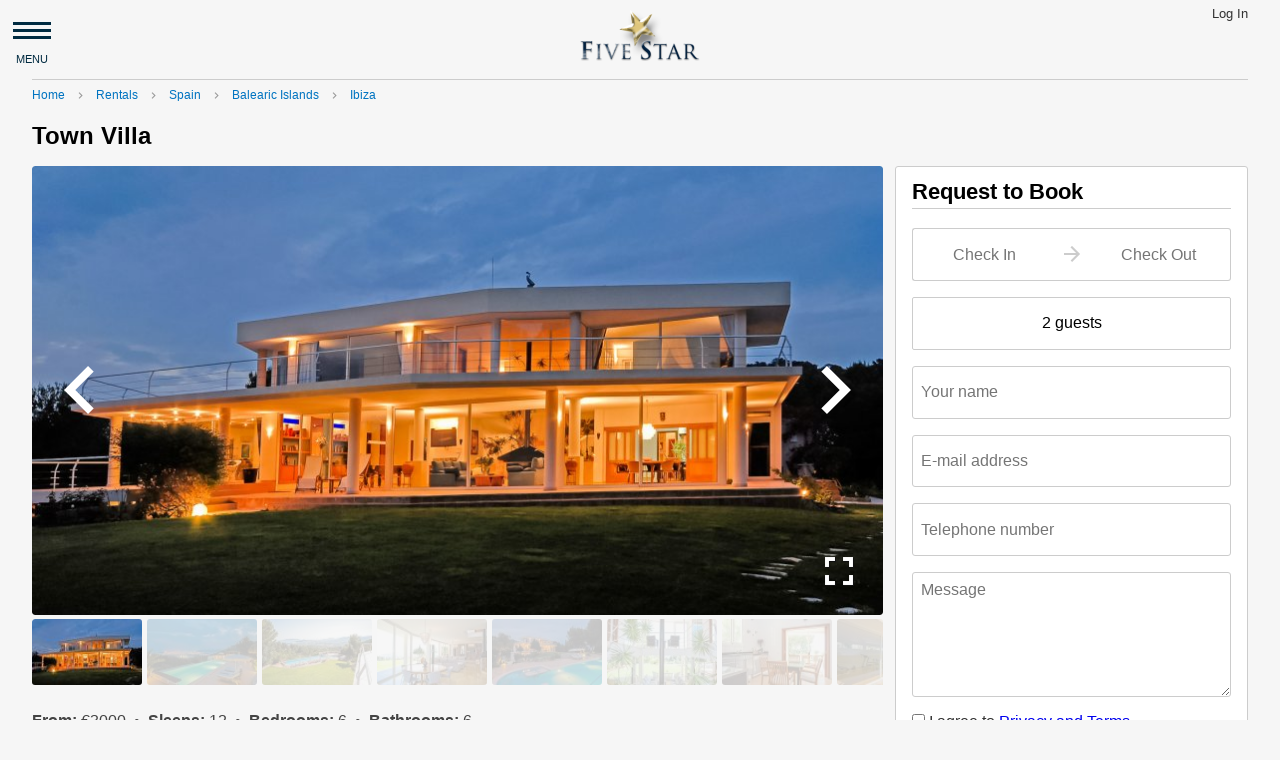

--- FILE ---
content_type: text/html; charset=UTF-8
request_url: https://www.book5star.com/rentals/ibiza/town-villa
body_size: 21041
content:
<!DOCTYPE html>
<html lang="en" class="symbols--notready">
    <head>
        <meta charset="UTF-8">
        <title id="title">Town Villa, Ibiza, Spain : book5star.com</title>
        <meta name="description" content="The Town Villa is a Luxury Spanish beach home equipped with all mod cons including a&nbsp;sauna and private gym with spectacular sea views.Located only a...">
        <meta name="keywords" content="Town Villa,Rentals,Spain,R:Balearic Islands Region,5 star rentals,Luxury Rentals">
        <meta name="robots" content="index,follow">
        <meta name="viewport" content="width=device-width, initial-scale=1, user-scalable=no">
        <link rel="canonical" href="https://www.book5star.com/rentals/ibiza/town-villa">
    <style>.material-icons,html{-webkit-font-smoothing:antialiased;text-rendering:optimizeLegibility;-moz-osx-font-smoothing:grayscale}.material-icons,button,select{text-transform:none}.breadcrumbs-container,.container,body,html{position:relative}.gallery-navigation .gallery-next,.gallery-navigation .gallery-next i,.gallery.gallery-with-video .gallery-navigation .gallery-next,.gallery.gallery-with-video .gallery-navigation .gallery-next i{right:0}.contact-form .form-input,.contact-form .form-textarea,.form .form-input{-webkit-text-overflow:ellipsis;-o-text-overflow:ellipsis;white-space:nowrap}.cookies__policy a,.drawer__avatar,.form .form-input,.material-icons{white-space:nowrap}.svg-defs{display:none}*{-webkit-box-sizing:inherit;-moz-box-sizing:inherit;box-sizing:inherit}@-webkit-keyframes fade{0%{opacity:0}100%{opacity:100%}}@-moz-keyframes fade{0%{opacity:0}100%{opacity:100%}}@-o-keyframes fade{0%{opacity:0}100%{opacity:100%}}@keyframes fade{0%{opacity:0}100%{opacity:100%}}@-webkit-keyframes fadeScale{0%{-webkit-transform:scale(.8);transform:scale(.8);opacity:0}100%{-webkit-transform:scale(1);transform:scale(1);opacity:100%}}@-moz-keyframes fadeScale{0%{-moz-transform:scale(.8);transform:scale(.8);opacity:0}100%{-moz-transform:scale(1);transform:scale(1);opacity:100%}}@-o-keyframes fadeScale{0%{-o-transform:scale(.8);transform:scale(.8);opacity:0}100%{-o-transform:scale(1);transform:scale(1);opacity:100%}}@keyframes fadeScale{0%{-webkit-transform:scale(.8);-moz-transform:scale(.8);-o-transform:scale(.8);transform:scale(.8);opacity:0}100%{-webkit-transform:scale(1);-moz-transform:scale(1);-o-transform:scale(1);transform:scale(1);opacity:100%}}@font-face{font-family:'Material Icons';font-style:normal;font-weight:400;src:url(/fonts/material/MaterialIcons-Regular.eot);src:local("Material Icons"),local("MaterialIcons-Regular"),url(/fonts/material/MaterialIcons-Regular.woff2) format("woff2"),url(/fonts/material/MaterialIcons-Regular.woff) format("woff"),url(/fonts/material/MaterialIcons-Regular.ttf) format("truetype")}html{-webkit-box-sizing:border-box;-moz-box-sizing:border-box;box-sizing:border-box;font-family:Arial,Helvetica,sans-serif;-ms-text-size-adjust:100%;-webkit-text-size-adjust:100%;font-size:16px}html.symbols--notready .material-icons{display:none!important}html.symbols--loaded .material-icons{font-family:'Material Icons'}body{font-size:1em;margin:0}.material-icons{font-weight:400;font-style:normal;font-size:24px;line-height:1;letter-spacing:normal;display:inline-block;word-wrap:normal;direction:ltr;-webkit-font-feature-settings:'liga';-moz-font-feature-settings:'liga';font-feature-settings:'liga';vertical-align:top}body,html{height:100%}.container{width:90%;margin:0 auto;padding:0}.font-spin{-webkit-animation:font-spin 2s infinite linear;-moz-animation:font-spin 2s infinite linear;-o-animation:font-spin 2s infinite linear;animation:font-spin 2s infinite linear}@-webkit-keyframes font-spin{0%{-webkit-transform:rotate(0);transform:rotate(0)}100%{-webkit-transform:rotate(359deg);transform:rotate(359deg)}}@-moz-keyframes font-spin{0%{-webkit-transform:rotate(0);-moz-transform:rotate(0);transform:rotate(0)}100%{-webkit-transform:rotate(359deg);-moz-transform:rotate(359deg);transform:rotate(359deg)}}@-o-keyframes font-spin{0%{-webkit-transform:rotate(0);-o-transform:rotate(0);transform:rotate(0)}100%{-webkit-transform:rotate(359deg);-o-transform:rotate(359deg);transform:rotate(359deg)}}@keyframes font-spin{0%{-webkit-transform:rotate(0);-moz-transform:rotate(0);-o-transform:rotate(0);transform:rotate(0)}100%{-webkit-transform:rotate(359deg);-moz-transform:rotate(359deg);-o-transform:rotate(359deg);transform:rotate(359deg)}}footer,header,nav{display:block}img{border:0}button,input,select,textarea{color:inherit;font:inherit;margin:0}button{overflow:visible}button,html input[type=button],input[type=reset],input[type=submit]{-webkit-appearance:button;cursor:pointer}button[disabled],html input[disabled]{cursor:default}button::-moz-focus-inner,input::-moz-focus-inner{border:0;padding:0}input{line-height:normal}ul{list-style:none}.mobile-menu,html.nooverflow .mobile-menu{display:none}@media all and (min-width:60em){.mobile-menu{display:none}}.breadcrumbs-container,.gallery.gallery-with-video .gallery-navigation,ul.gallery-wrapper,ul.gallery-wrapper img:first-child{display:block}.breadcrumbs-container .breadcrumbs{padding:.75em 1.5em}.breadcrumbs-container a{vertical-align:top;font-size:.75em;text-decoration:none;color:#0174c1}.breadcrumbs-container a:hover{text-decoration:underline;color:#01568e}.breadcrumbs-container i.material-icons{vertical-align:top;margin-left:5px;margin-right:5px;font-size:.8em;line-height:1.2;color:#999}@media all and (max-width:60em){.breadcrumbs-container:after{position:absolute;top:0;right:0;width:20px;height:100%;background:-webkit-linear-gradient(0deg,rgba(246,246,246,0),#f6f6f6);background:-moz-linear-gradient(0deg,rgba(246,246,246,0),#f6f6f6);background:-o-linear-gradient(0deg,rgba(246,246,246,0),#f6f6f6);background:linear-gradient(90deg,rgba(246,246,246,0),#f6f6f6);content:" "}.breadcrumbs-container .breadcrumbs{white-space:nowrap;overflow-y:hidden;overflow-x:auto}}@media all and (min-width:60em){.breadcrumbs-container{background:0 0}.breadcrumbs-container .breadcrumbs{padding:.75em 0 0}}.headline{padding-top:1em;padding-bottom:1em}.headline .headline-name{text-align:left;font-size:1.5em;margin:0;padding:0 1em}@media all and (min-width:60em){.headline{background:0 0}.headline .headline-name{padding:0}}.errors{background:#fab7b5;margin:1em;-webkit-border-radius:3px;border-radius:3px;padding:1em}@media all and (min-width:48em){.errors{margin:0 0 1em}}.errors i.material-icons{color:#333;vertical-align:top;font-size:1.4em;line-height:1}.errors .error{vertical-align:top;font-size:1.1em;line-height:1.4}.errors .error strong{text-decoration:underline}.gallery{position:relative;width:100%;height:0;visibility:hidden;overflow:hidden}@media (max-width:767px){.gallery{padding-top:70%}}@media (min-width:768px){.gallery{padding-top:52.6932084309%}}.gallery.gallery-with-video .gallery-navigation .gallery-next,.gallery.gallery-with-video .gallery-navigation .gallery-prev{width:30%}.gallery.gallery-with-video .gallery-navigation .gallery-prev,.gallery.gallery-with-video .gallery-navigation .gallery-prev i{left:0}.gallery *{-webkit-touch-callout:none;-webkit-user-select:none;-khtml-user-select:none;-moz-user-select:none;-ms-user-select:none;user-select:none}.form .form-input[readonly],.gallery-thumbnails *{-webkit-user-select:none;-moz-user-select:none;-ms-user-select:none;-webkit-touch-callout:none;-khtml-user-select:none}ul.gallery-wrapper{position:absolute;top:0;left:0;margin:0;padding:0;width:100%;height:100%;list-style:none;overflow:hidden}ul.gallery-wrapper li{position:relative;float:left;width:100%;height:100%;vertical-align:top}ul.gallery-wrapper li.gallery-video{position:relative;width:100%;height:100%;top:auto;left:auto}ul.gallery-wrapper li.gallery-video .gallery-video-wrapper{display:block;vertical-align:top;position:absolute;top:0;left:0;width:100%;height:100%}ul.gallery-wrapper li.gallery-video .gallery-video-wrapper iframe{width:100%;height:100%}ul.gallery-wrapper img{width:100%;height:100%;-o-object-fit:cover;object-fit:cover;vertical-align:top}.gallery-navigation{display:none;width:100%;height:100%}.gallery-navigation .gallery-next,.gallery-navigation .gallery-prev{position:absolute;top:0;width:50%;height:100%}.gallery-navigation .gallery-next i,.gallery-navigation .gallery-prev i{position:absolute;top:50%;font-size:6em;line-height:1;margin-top:-.5em;color:#fff}.gallery-navigation .gallery-next:hover,.gallery-navigation .gallery-prev:hover{cursor:pointer}.gallery-navigation .gallery-prev,.gallery-navigation .gallery-prev i{left:0}.gallery-fullscreen,.gallery-thumbnails{display:none}.gallery-thumbnails *{user-select:none}@media all and (min-width:60em){.gallery{border:0;-webkit-border-radius:3px;border-radius:3px}ul.gallery-wrapper img{-webkit-border-radius:3px;border-radius:3px}.gallery-fullscreen,.gallery-thumbnails{display:block;-webkit-border-radius:3px}.gallery-navigation{display:block}.gallery-fullscreen{position:absolute;bottom:1em;right:1em;border-radius:3px;padding:.25em;text-align:center}.gallery-fullscreen i.material-icons{display:block;color:#fff;font-size:3em;line-height:1;text-shadow:1px 1px 0 #111}.gallery-fullscreen:hover{background:#fff;cursor:pointer}.gallery-fullscreen:hover i.material-icons{color:#111;text-shadow:1px 1px 0 #ccc}.gallery-thumbnails{list-style:none;margin:4px 0 0;padding:0;overflow:hidden;white-space:nowrap;border-radius:3px}.gallery-thumbnails li{display:inline-block;vertical-align:top;margin:0;padding:0;-webkit-transition:all .5s;-moz-transition:all .5s;-o-transition:all .5s;transition:all .5s;opacity:.2}.gallery-thumbnails li img{-webkit-border-radius:3px;border-radius:3px}.gallery-thumbnails li.thumbnail-video{width:120px;height:60px;text-align:center;background:#333}.gallery-thumbnails li.thumbnail-video i{font-size:3em;line-height:60px;color:#fff}.gallery-thumbnails li+li{margin-left:5px}.gallery-thumbnails li.active,.gallery-thumbnails li:hover{opacity:1;-webkit-transition:all .5s;-moz-transition:all .5s;-o-transition:all .5s;transition:all .5s;cursor:pointer}}.expedia__contact{display:block;background:#fff}.expedia__contact.expedia__contact--desktop{display:none}.expedia__contact .expedia__contact--headline{padding:1em;margin:0;font-size:1.4em;line-height:1.5;border-top:1px solid #ccc}.expedia__contact .expedia__contact--headline.opened~.expedia__contact__wrapper{padding:1em 1em 2em}.expedia__contact .expedia__contact__wrapper{margin:0;font-weight:300;font-size:1.1em;line-height:1.5;list-style:none}.expedia__contact .expedia__contact__icon{display:block;text-align:center}.expedia__contact .expedia__contact__icon svg{display:inline-block;vertical-align:top;width:36px;height:36px;fill:#3c3c3c}.expedia__contact .expedia__contact__concierge{display:block;width:80%;margin:1em auto 2em;text-align:center}.expedia__contact .expedia__contact__column{text-align:center;display:block}@media all and (max-width:31.99em){.expedia__contact .expedia__contact__column+.expedia__contact__column{margin-top:1em}}@media all and (min-width:32em){.expedia__contact .expedia__contact__column{display:inline-block;vertical-align:top;width:50%}}.expedia__contact .expedia__contact__header{font-weight:700;color:#444}.expedia__contact .expedia__contact__regular a{text-decoration:none;color:#0174c1;font-size:1.2em}.expedia__contact .expedia__contact__regular a:hover{text-decoration:underline}@media all and (min-width:60em){.expedia__contact{display:none}.expedia__contact.expedia__contact--desktop{display:block;background:#fff;padding:.5em 1em 1em;margin-bottom:1em;color:#333;-webkit-border-radius:3px;border-radius:3px;border:1px solid #ccc}.expedia__contact.expedia__contact--desktop .expedia__contact__icon{margin-top:1em}.expedia__contact.expedia__contact--desktop .expedia__contact__concierge{width:100%}.expedia__contact.expedia__contact--desktop .expedia__contact__column{width:100%;margin-bottom:1em}}.form .form-date-label,.form .form-party,.form .form-wrapper{position:relative;display:block}.form .form-wrapper{margin-top:0;padding:1em;background:#eee;border-top:1px solid #ccc}.form .form-mobile-header{margin:0 0 .5em;font-size:1.4em;line-height:1.5;color:#333;font-weight:700}.form .form-input,.form .form-select{font-weight:400;padding:.5em;width:100%;height:3.3em}.form .form-input{position:relative;border:1px solid #ccc;-webkit-border-radius:3px;border-radius:3px;text-align:center;overflow:hidden;text-overflow:ellipsis;-ms-text-overflow:ellipsis;-moz-text-overflow:ellipsis}.form .form-input[readonly]{user-select:none}.form .form-input:focus{border-color:#ccc}.form .form-select{border:1px solid #ccc;-webkit-border-radius:3px;border-radius:3px}.form .form-select:focus{border-color:#666}.form .form-date-flow,.form .form-date-flow .flow__icon,.form .form-date-label,.form .form-date-selection{display:inline-block;vertical-align:top}.form .form-date-selection{width:100%}.form .form-date-label{width:45%}.form .form-date-label .form-input{-webkit-border-radius:3px 0 0 3px;border-radius:3px 0 0 3px;border-right:0}.form .form-date-label .form-input.focused{background:#3e9fff;-webkit-box-shadow:inset 0 0 4px 4px #fff;box-shadow:inset 0 0 4px 4px #fff;color:#fff}.form .form-date-label .form-input.focused:hover{background:#3e9fff}.form .form-date-label .form-input.focused::-webkit-input-placeholder{color:#fff}.form .form-date-label .form-input.focused::-moz-placeholder{color:#fff}.form .form-date-label .form-input.focused:-ms-input-placeholder{color:#fff}.form .form-date-label .form-input.focused:-moz-placeholder{color:#fff}.form .form-date-label .form-input:hover{cursor:pointer;background-color:#eee;background:-webkit-linear-gradient(0deg,#eee 90%,#fff);background:-moz-linear-gradient(0deg,#eee 90%,#fff);background:-o-linear-gradient(0deg,#eee 90%,#fff);background:linear-gradient(90deg,#eee 90%,#fff)}.form .form-date-label~.form-date-label .form-input:hover{background:-webkit-linear-gradient(180deg,#eee 90%,#fff);background:-moz-linear-gradient(180deg,#eee 90%,#fff);background:-o-linear-gradient(180deg,#eee 90%,#fff);background:linear-gradient(270deg,#eee 90%,#fff)}.form .form-date-flow{width:10%;background-color:#fff;border-top:1px solid #ccc;border-bottom:1px solid #ccc;height:3.3em;line-height:1;text-align:center}.form .form-date-flow .flow__icon{width:24px;height:24px;margin-top:.8em}.form .form-date-flow .flow__icon svg{width:100%;height:100%;fill:#ccc}.form .form-date-flow+.form-date-label .form-input{border-left:0;border-right:1px solid #ccc;-webkit-border-radius:0 3px 3px 0;border-radius:0 3px 3px 0}.form .form-party{margin-top:1em;margin-bottom:1em}.form .party-guests-total{text-align:center}.form .form-submit-wrapper,.form-date-selection .modal-common-header,.form-party .modal-common-header{display:none}@media all and (min-width:32em){.form .form-date-selection{display:inline-block;vertical-align:top;width:60%}.form .form-date-flow+.form-date-label .form-input{-webkit-border-radius:0;border-radius:0}.form .form-party{display:inline-block;vertical-align:top;width:40%;margin:0}.form .form-party .party-guests{border-left:0;-webkit-border-radius:0 3px 3px 0;border-radius:0 3px 3px 0}}@media all and (max-width:59.99em){.form-date-selection.form-date-selection--modal .calendar:after,.form-date-selection.form-date-selection--modal .calendar:before,.form-party.form-party--modal .party-guests,.form-party.form-party--modal .party-guests-selection:after,.form-party.form-party--modal .party-guests-selection:before{display:none}.form-date-selection.form-date-selection--modal{position:fixed;z-index:1021;top:0;left:0;width:100%;height:100%;background:#fff;overflow-y:auto;-webkit-animation:fade .5s;-moz-animation:fade .5s;-o-animation:fade .5s;animation:fade .5s}.form-date-selection.form-date-selection--modal .form-date-flow,.form-date-selection.form-date-selection--modal .form-date-flow+.form-date-label input,.form-date-selection.form-date-selection--modal .form-date-label input{border:0}.form-date-selection.form-date-selection--modal .calendar{border-left:0;border-right:0;border-bottom:0;width:222%}.form-date-selection.form-date-selection--modal .calendar .months{padding-bottom:4em}.form-date-selection.form-date-selection--modal .calendar .calendar-footer{position:fixed;bottom:0;left:0;width:100%}.form-party.form-party--modal{position:fixed;z-index:1020;top:0;left:0;width:100%;height:100%;background:#fff;overflow-y:auto;margin:0;-webkit-animation:fade .5s;-moz-animation:fade .5s;-o-animation:fade .5s;animation:fade .5s}.form-party.form-party--modal .party-guests-selection{position:relative;top:auto;left:auto;right:auto;bottom:auto;border:0;padding:0 1em 4em}.form-party.form-party--modal .party-guests-selection .more-rooms-wrapper,.form-party.form-party--modal .party-guests-selection .party-footer{position:fixed;bottom:0}.form-party.form-party--modal .party-guests-selection .more-rooms-wrapper{width:40%;left:0}.form-party.form-party--modal .party-guests-selection .party-footer{width:60%;right:0}.form-date-selection--modal>.modal-common-header,.form-party--modal>.modal-common-header{display:block;font-weight:700;font-size:1em;background:#f5f4ef}.form-date-selection--modal>.modal-common-header .modal-common-headline i.material-icons,.form-party--modal>.modal-common-header .modal-common-headline i.material-icons{display:inline-block;vertical-align:top;margin-left:-.1em;margin-right:.3em;line-height:.66;font-size:1.3em;color:#999}}@media all and (min-width:60em){.form{display:block;width:100%;max-width:100%;margin-top:1em}.form .form-wrapper{border:0;background:0 0;-webkit-border-radius:0;border-radius:0;padding:0}.form .form-mobile-header{display:none}.form .form-input:hover{cursor:pointer}.form .form-input.autocomplete-input:hover{cursor:text}.form .form-input:focus{border-color:#ccc}.form .form-date-selection{width:41%}.form .form-party{width:29%}.form .form-party .party-guests{-webkit-border-radius:0;border-radius:0;border-right:0}.form .form-submit-wrapper{display:inline-block;vertical-align:top;width:30%;margin:0;font-size:1em}.form .form-submit-wrapper .form-submit{padding:.5em;border:1px solid #ff4136;background:#ff4136;width:100%;color:#fff;font-weight:700;line-height:1em;-webkit-border-radius:0 3px 3px 0;border-radius:0 3px 3px 0;font-size:1em;height:3.3em}.form .form-submit-wrapper .form-submit:hover{background:#ff1103}.form .form-submit-wrapper .form-submit i.material-icons{display:none;position:absolute;font-size:24px;top:.58em;line-height:1;right:1em}.form .form-submit-wrapper .form-submit i.material-icons.font-spin{display:inline-block}.form .form-unavailable-warning{display:none}}.availability .room-book:hover,.availability .room-photo.room-photo-launcher:hover,.availability button.room-book:hover,.burger:hover{cursor:pointer}.party-guests{position:relative;display:block;width:100%;-webkit-box-sizing:border-box;-moz-box-sizing:border-box;box-sizing:border-box;border:1px solid #ccc;-webkit-border-radius:2px;border-radius:2px;margin-bottom:0;height:3.3em;line-height:1.3;padding:1em .5em;font-size:1em;color:#000;background-color:#fff;text-align:center}.availability{position:relative;background:#fff}.availability.availability--loading{display:none}.availability .availability-header{display:inline-block;vertical-align:top;width:50%;font-size:1.4em;line-height:1.4;text-align:left;padding:1em 0 1em 1em}@media all and (min-width:60em){.availability .availability-header{display:none}}.availability .currency-exchange{display:none}.availability .room{position:relative;display:block;padding:4em .5em 1.5em}.availability .room+.room{padding-top:1em;border-top:1px dotted #ccc}.availability .room:nth-child(2n+1){background-color:#fafafa}.availability .room-name{font-size:1em;margin-bottom:.5em;font-weight:700;color:#111}.availability .room-name i.material-icons{font-size:1.1em;line-height:1.2;color:#999}.availability .room-capacities,.availability .room-options{display:inline-block;vertical-align:top;font-size:.8em;color:#333}.availability .room-photo{position:relative;display:block;text-align:center;background-color:#eaeaea;-webkit-border-radius:3px;border-radius:3px;font-size:.8em;max-height:24em;overflow:hidden}.availability .room-photo.room-photo-launcher .room-gallery-fullscreen{display:block;position:absolute;bottom:1em;right:1em;-webkit-border-radius:3px;border-radius:3px;padding:.25em;text-align:center}.availability .room-photo.room-photo-launcher .room-gallery-fullscreen i.material-icons{display:block;color:#fff;font-size:3em;line-height:1;text-shadow:1px 1px 0 #111}.availability .room-photo.room-photo-launcher:hover .room-gallery-fullscreen{background:#fff}.availability .room-photo.room-photo-launcher:hover .room-gallery-fullscreen i.material-icons{color:#111;text-shadow:1px 1px 0 #ccc}.availability .room-photo img{vertical-align:top;max-width:100%;width:auto;height:auto;-webkit-border-radius:3px;border-radius:3px}.availability .room-photo .room-discount{position:absolute;top:1em;left:-2px;display:inline-block;width:auto;color:#fff;background:#de0000;padding:.23em .5em;-webkit-border-radius:0 3px 3px 0;border-radius:0 3px 3px 0;font-size:1.5em;font-weight:700}.availability .room-photo .room-discount:after{position:absolute;top:100%;right:3%;display:block;content:" ";width:95%;height:2px;background:rgba(17,17,17,.8)}.availability .room-photo .room-total{position:absolute;display:inline-block;top:1em;right:-2px;font-weight:700;text-align:right;font-size:1.5em;padding:.23em .5em;background:#4caf50;color:#fff;-webkit-border-radius:3px 0 0 3px;border-radius:3px 0 0 3px}.availability .room-photo .room-total:after{position:absolute;top:100%;left:5%;display:block;content:" ";width:94%;height:2px;background:#111;-webkit-transition:all .25s;-moz-transition:all .25s;-o-transition:all .25s;transition:all .25s}.availability .room-photo .room-total .room-total-note{font-size:.6em}.availability .room-photo .room-total .room-total-scratched{display:block;font-size:.8em;text-decoration:line-through}.availability .room-photo .room-total .room-total-price{display:inline-block;vertical-align:bottom;font-size:1em}.availability .room-capacities{margin-top:.5em;width:50%}.availability .room-capacities .room-capacity{position:relative;padding-left:2em}.availability .room-capacities .room-capacity i.material-icons{position:absolute;top:0;left:0;vertical-align:top;width:auto;color:#999;font-size:1.6em;line-height:.8}.availability .room-capacities .room-capacity+.room-capacity{margin-top:.5em}.availability .room-capacities .room-capacity-label{font-size:1em;font-weight:700;line-height:1.33;color:#666}.availability .room-options{margin-top:.5em;width:50%}.availability .room-options .room-option i.material-icons{vertical-align:top;width:auto;color:#89bf39;font-size:1.2em;line-height:1.2}.availability .room-options .room-option i.material-icons+i.material-icons{margin-left:-.25em}.availability .room-options .room-option.room-option--warning i.material-icons{color:#ff1103}.availability .room-options .room-option-free-cancellation{display:block;color:#999;font-size:.85em;line-height:1;margin-bottom:1em;padding-left:1.66em}@media all and (min-width:80em){.availability .room-options .room-option-free-cancellation{padding-left:2.4em}}.availability .room-options .room-option-label{font-size:1em;font-weight:700;line-height:1.5;color:#333}.availability .room-book,.availability button.room-book{position:relative;display:block;width:100%;-webkit-box-sizing:border-box;-moz-box-sizing:border-box;box-sizing:border-box;margin:.5em 0 0;padding:.8em;font-size:1em;border:1px solid #d2d2d2;background:#fff;-webkit-border-radius:3px;border-radius:3px;text-decoration:none;text-align:center;line-height:1;color:#333;font-weight:700}.availability .room-book:focus,.availability .room-book:hover,.availability button.room-book:focus,.availability button.room-book:hover{background:#d2d2d2}.availability .room-more{display:none}@media all and (min-width:32em){.availability .room-name{border-bottom:1px solid #eee}.availability .room-photo{display:inline-block;vertical-align:top;width:40%;max-height:16em;font-size:.65em}.availability .room-capacities,.availability .room-options{width:28%;margin-left:2%;margin-top:0}.availability .room-book,.availability button.room-book{position:absolute;bottom:1.5em;left:42%;right:auto;top:auto;width:auto;margin:0;padding:.5em 1em}}@media all and (max-width:59.99em){.availability{display:none}.availability.availability--modal{position:fixed;display:block;z-index:1016;top:0;left:0;width:100%;height:100%;background:#fff;overflow-y:auto;-webkit-animation:fade .5s;-moz-animation:fade .5s;-o-animation:fade .5s;animation:fade .5s}.availability.availability--modal>.modal-common-header{position:fixed;top:0;left:0;width:100%;z-index:9;display:block;font-weight:700;font-size:1em;background:#f5f4ef;margin-bottom:0}.availability.availability--modal>.modal-common-header .modal-common-headline i.material-icons{display:inline-block;vertical-align:top;margin-left:-.1em;margin-right:.3em;line-height:.66;font-size:1.3em;color:#999}.availability.availability--modal>.modal-common-header .modal-common-close-wrapper .modal-common-close i.material-icons{font-size:1em}.availability.availability--modal .availability-header,.availability.availability--modal .room-more{display:none}.availability-error{padding:1em 2em 2em;background:#ffd6d6}.availability-error i.material-icons{display:block;text-align:center;font-size:2em;line-height:1;color:#ff3d3d;margin-bottom:.5em}}@media all and (min-width:60em){.availability .modal-common-header,.availability .room.room-hidden{display:none}.availability{position:relative;margin-top:1em;border:1px solid #ccc;-webkit-border-radius:3px;border-radius:3px}.availability.availability-warning{border:0;padding:0}.availability.availability-limited{padding-bottom:0;margin-bottom:2em}.availability .room{padding-top:1em;border:0}.availability .room:nth-child(2n+1){background-color:#fcfcfc}.availability .room-photo{font-size:.7em;max-height:18em}.availability .room-more{position:absolute;display:block;background:#ff4136;color:#fff;text-align:center;-webkit-border-radius:3px;border-radius:3px;width:12em;margin-left:-6em;top:100%;left:50%;height:1.5em;line-height:1.5;margin-top:-.75em}.availability .room-more i.material-icons{position:absolute;top:.05em;right:.33em}.availability .room-more:hover{background:#ff1103;cursor:pointer}.availability-error{padding:1em;background:#ffd6d6;-webkit-border-radius:3px;border-radius:3px}.availability-error i.material-icons{font-size:1em;line-height:1.4}}@media all and (min-width:80em){.availability .room-name{font-size:1.2em}.availability .room-name i.material-icons{font-size:1em}.availability .room-photo{font-size:.8em;width:35%}.availability .room-capacities{width:28%}.availability .room-options{width:33%}.availability .room-options .room-option i.material-icons{font-size:1.8em;line-height:1}.availability .room-options .room-option-label{font-size:1.3em;font-weight:700}.availability .room-book,.availability button.room-book{left:37%}}.booking{display:none}.contact-phone,.contact-website{display:none;margin:0 0 1em;padding:.5em;font-weight:700;font-size:1.2em;text-align:left;border:1px solid #ff4136;-webkit-border-radius:3px;border-radius:3px;text-decoration:none;background:#ff4136;color:#fff;text-indent:.25em}.contact-phone:focus,.contact-phone:hover,.contact-website:focus,.contact-website:hover{background:#ff1103}.contact-form{position:relative;display:none}.contact-form .contact-form-wrapper{position:relative;display:block;margin-top:0;padding:1em;background:#fff}.contact-form .form-input,.contact-form .form-textarea{position:relative;font-weight:400;padding:.5em;border:1px solid #ccc;-webkit-border-radius:3px;border-radius:3px;height:3.3em;width:100%;text-align:left;overflow:hidden;text-overflow:ellipsis;-ms-text-overflow:ellipsis;-moz-text-overflow:ellipsis}.contact-form .form-input[readonly],.contact-form .form-textarea[readonly]{-webkit-touch-callout:none;-webkit-user-select:none;-khtml-user-select:none;-moz-user-select:none;-ms-user-select:none;user-select:none}.contact-form .form-input:focus,.contact-form .form-textarea:focus{border-color:#ccc}.contact-form .form-select{font-weight:400;padding:.5em;border:1px solid #ccc;-webkit-border-radius:3px;border-radius:3px;height:3.3em;width:100%}.contact-form .form-select:focus{border-color:#666}.contact-form .form-textarea{height:7.8em;vertical-align:top}.contact-form .form-date-label,.contact-form .form-party{position:relative;display:block}.contact-form .form-date-selection{display:inline-block;vertical-align:top;width:100%}.contact-form .form-date-label{width:45%;display:inline-block;vertical-align:top}.contact-form .form-date-label .form-input{-webkit-border-radius:3px 0 0 3px;border-radius:3px 0 0 3px;border-right:0;text-align:center}.contact-form .form-date-label .form-input.focused{background:#3e9fff;-webkit-box-shadow:inset 0 0 4px 4px #fff;box-shadow:inset 0 0 4px 4px #fff;color:#fff}.contact-form .form-date-label .form-input.focused:hover{background:#3e9fff}.contact-form .form-date-label .form-input.focused::-webkit-input-placeholder{color:#fff}.contact-form .form-date-label .form-input.focused::-moz-placeholder{color:#fff}.contact-form .form-date-label .form-input.focused:-ms-input-placeholder{color:#fff}.contact-form .form-date-label .form-input.focused:-moz-placeholder{color:#fff}.contact-form .form-date-flow{display:inline-block;vertical-align:top;width:10%;background-color:#fff;border-top:1px solid #ccc;border-bottom:1px solid #ccc;height:3.3em;line-height:1;text-align:center}.contact-form .form-date-flow .flow__icon{display:inline-block;vertical-align:top;width:24px;height:24px;margin-top:.8em}.contact-form .form-date-flow .flow__icon svg{width:100%;height:100%;fill:#ccc}.contact-form .form-date-flow+.form-date-label .form-input{border-left:0;border-right:1px solid #ccc;-webkit-border-radius:0 3px 3px 0;border-radius:0 3px 3px 0}.contact-form .form-party{margin-top:1em}.contact-form .party-guests{height:3.3em;line-height:2.1}.contact-form .contact-form-submit-wrapper{margin-top:1.25em;font-size:.8em}.contact-form .contact-form-submit-wrapper .contact-form-submit{position:relative;padding:.5em;border:1px solid #ff4136;background:#ff4136;height:auto;color:#fff;font-weight:700;font-size:1.5em;-webkit-border-radius:2px;border-radius:2px;line-height:1.15;-webkit-box-sizing:border-box;-moz-box-sizing:border-box;box-sizing:border-box;width:100%;text-align:center}.contact-form .contact-form-submit-wrapper .contact-form-submit:focus,.contact-form .contact-form-submit-wrapper .contact-form-submit:hover{background:#ff1103}.contact-form .contact-form-submit-wrapper .contact-form-submit i.material-icons{position:absolute;font-size:24px;top:.35em;line-height:1;right:0;opacity:0;-webkit-transition:all .5s;-moz-transition:all .5s;-o-transition:all .5s;transition:all .5s}.contact-form .contact-form-submit-wrapper .contact-form-submit:hover i.material-icons{right:1em;opacity:1;-webkit-transition:all .5s;-moz-transition:all .5s;-o-transition:all .5s;transition:all .5s}.burger__launcher,.burger__launcher__icon{-moz-transition:all .25s;-o-transition:all .25s}.contact-form .validator-invalid{left:2em}.contact-form-element{position:relative;margin-top:1em}.contact-loader{position:absolute;display:none;top:0;left:0;width:100%;height:100%;text-align:center;background:#fff;background:rgba(255,255,255,.9)}.contact-loader.loading,.contact-loader.loading .contact-loader-info{display:block}.contact-loader.loading .contact-loader-success{display:none}.contact-loader.success{display:block}.contact-loader.success .contact-loader-info{display:none}.contact-loader.success .contact-loader-success{display:block}.contact-loader-info,.contact-loader-success{display:none;position:absolute;top:36%;left:0;text-align:center;width:100%}.contact-loader-info-icon{font-size:2em}.contact-loader-success-icon{font-size:2em;color:#4caf50}.contact-loader-info-message,.contact-loader-success-message{margin-top:1em}.contact-loader-success-close{display:block;margin:.9em auto 0;padding:.5em 1.5em;font-weight:700;font-size:1.2em;text-align:left;border:1px solid #c00;-webkit-border-radius:3px;border-radius:3px;text-decoration:none;background:#c00;color:#fff}.contact-loader-success-close:focus,.contact-loader-success-close:hover{background:#900}.contact-form .form-date-selection .modal-common-header,.contact-form .form-party .modal-common-header{display:none}@media all and (max-width:59.99em){.contact-form .contact-form-wrapper{background:#f2f2f2}.contact-form.contact-form__open{display:block;position:fixed;top:0;left:0;margin:0;width:100%;height:100%;background:#f2f2f2;z-index:1008;overflow:auto}.contact-form .modal-common-header{background-color:#f5f4ef}.contact-form .modal-common-headline i.material-icons{display:inline-block;vertical-align:top;margin-right:.3em;line-height:.66;font-size:1.3em;color:#999}.contact-form .modal-common-close{display:inline-block;font-size:1.5em;height:2em;width:2em;margin:0;font-weight:700;color:#fff;background:#c00;text-align:center}.contact-form .form-date-selection.form-date-selection--modal .calendar:after,.contact-form .form-date-selection.form-date-selection--modal .calendar:before,.contact-form .form-party.form-party--modal .party-guests,.contact-form .form-party.form-party--modal .party-guests-selection .more-rooms-wrapper,.contact-form .form-party.form-party--modal .party-guests-selection:after,.contact-form .form-party.form-party--modal .party-guests-selection:before{display:none}.contact-form .modal-common-close i{line-height:2}.contact-form .modal-common-close:hover{cursor:pointer;color:#c00;background:#fff}.contact-form .form-date-selection.form-date-selection--modal{position:fixed;z-index:1021;top:0;left:0;width:100%;height:100%;background:#fff;overflow-y:auto;-webkit-animation:fade .5s;-moz-animation:fade .5s;-o-animation:fade .5s;animation:fade .5s}.contact-form .form-date-selection.form-date-selection--modal .form-date-flow,.contact-form .form-date-selection.form-date-selection--modal .form-date-flow+.form-date-label input,.contact-form .form-date-selection.form-date-selection--modal .form-date-label input{border:0}.contact-form .form-date-selection.form-date-selection--modal .calendar{border-left:0;border-right:0;border-bottom:0;width:222%}.contact-form .form-date-selection.form-date-selection--modal .calendar .months{padding-bottom:4em}.contact-form .form-date-selection.form-date-selection--modal .calendar .calendar-footer{position:fixed;bottom:0;left:0;width:100%}.contact-form .form-party.form-party--modal{position:fixed;z-index:1020;top:0;left:0;width:100%;height:100%;background:#fff;overflow-y:auto;margin:0;-webkit-animation:fade .5s;-moz-animation:fade .5s;-o-animation:fade .5s;animation:fade .5s}.contact-form .form-party.form-party--modal .party-guests-selection{position:relative;top:auto;left:auto;right:auto;bottom:auto;border:0;padding:0 1em 4em}.contact-form .form-party.form-party--modal .party-guests-selection .party-footer{position:fixed;bottom:0;width:100%;right:0}.contact-form .form-date-selection--modal>.modal-common-header,.contact-form .form-party--modal>.modal-common-header{display:block;font-weight:700;font-size:1em;background:#f5f4ef}.contact-form .form-date-selection--modal>.modal-common-header .modal-common-headline i.material-icons,.contact-form .form-party--modal>.modal-common-header .modal-common-headline i.material-icons{display:inline-block;vertical-align:top;margin-left:-.1em;margin-right:.3em;line-height:.66;font-size:1.3em;color:#999}.contact-form .contact-phone-wrapper{margin:30px;text-align:center}.contact-form .contact-phone-wrapper a{color:#444;text-decoration:none;font-size:24px}.contact-form .contact-phone-wrapper a i.material-icons{font-size:1.25em;color:#444}}@media all and (min-width:60em){.contact-phone,.contact-website{display:block}.contact-form{display:block;background:#fff;padding:.5em 1em 1em;margin-bottom:1em;color:#333;border:1px solid #ccc;-webkit-border-radius:3px;border-radius:3px}.contact-form .contact-form-wrapper{padding:.5em 0 0}.contact-form .modal-common-header{position:relative;display:block;padding:0;top:auto;left:auto;z-index:auto;width:auto}.contact-form .modal-common-headline{display:block;width:auto;margin:0 0 .5em;padding:0;font-weight:700;font-size:1.4em;line-height:1.5;border-bottom:1px solid #ccc}.contact-form .contact-phone-wrapper,.contact-form .modal-common-close-wrapper,.contact-form .modal-common-headline i.material-icons{display:none}.contact-form-wrapper{margin:0;padding:0}}.agency-extra{display:none}@media all and (min-width:60em){.agency-extra{display:block;margin:20px 0;padding:10px 15px 20px;background-color:#fff;border:1px solid #ddd;-webkit-border-radius:2px;border-radius:2px;-webkit-box-sizing:border-box;-moz-box-sizing:border-box;box-sizing:border-box}.agency-extra .agency-partner{margin:0}.agency-extra .agency-partner .agency-logo{display:inline-block;vertical-align:top;margin-top:7px;font-size:18px;font-weight:700;line-height:24px;margin-right:10px;margin-bottom:10px;color:#222}.agency-extra .agency-list{margin:10px -2px 0;list-style-position:outside;list-style-type:square;padding:0;color:#444}.agency-extra .agency-list li{margin:0 0 0 20px;padding:0;font-size:16px;line-height:24px}.agency-extra .agency-list li+li{margin-top:20px}}.drawer__avatar{display:-webkit-box;display:-webkit-flex;display:-moz-box;display:-ms-flexbox;display:flex;-webkit-flex-flow:row nowrap;-ms-flex-flow:row nowrap;flex-flow:row nowrap;overflow:hidden;-o-text-overflow:ellipsis;text-overflow:ellipsis;-webkit-box-align:center;-webkit-align-items:center;-moz-box-align:center;-ms-flex-align:center;align-items:center;-webkit-box-pack:start;-webkit-justify-content:flex-start;-moz-box-pack:start;-ms-flex-pack:start;justify-content:flex-start;gap:1em;padding:1em 2em}.drawer__avatar__photo{width:4em;height:4em;-webkit-border-radius:100%;border-radius:100%;overflow:hidden;border:4px solid #ccc;-webkit-box-flex:0;-webkit-flex:0 0 4rem;-moz-box-flex:0;-ms-flex:0 0 4rem;flex:0 0 4rem}.drawer__avatar__photo img{width:100%;height:100%;-webkit-border-radius:100%;border-radius:100%}.drawer__avatar__welcome{margin-top:.5em;font-size:1em;line-height:1.2;color:#666;font-weight:700}.header{position:relative;top:0;left:0;width:100%;height:76px;z-index:1008}.burger,.burger__launcher{position:absolute;height:100%}.header .headerbar__left,.header .headerbar__right{display:none}.header .headerbar__logo{text-align:center;padding:76px-auto/2 0}.header .headerbar__logo a{margin-top:10px;display:inline-block;vertical-align:top;width:120px}.header .headerbar__logo a img{display:block;width:100%;height:100%}.burger{top:0;left:0;width:4em;text-align:center;display:block}.burger__launcher{top:0;left:0;width:100%;border:0;background-color:inherit;-webkit-transition:all .25s;transition:all .25s}.burger__launcher__icon{position:absolute;top:40%;margin-top:-1px;height:3px;width:60%;left:20%;-webkit-transition:all .25s;transition:all .25s;background:#002b41}.burger__launcher__icon:after,.burger__launcher__icon:before{height:3px;background:#002b41;-webkit-transition:all .25s;-moz-transition:all .25s;-o-transition:all .25s;width:100%;position:absolute;display:block;content:" ";left:0}.burger__launcher__icon:before{top:-7px;transition:all .25s}.burger__launcher__icon:after{bottom:-7px;transition:all .25s}.burger__launcher__label{position:absolute;bottom:15%;display:block;left:0;width:100%;text-align:center;font-size:.7em;line-height:1;color:#002b41;-webkit-transition:all .25s;-moz-transition:all .25s;-o-transition:all .25s;transition:all .25s}.burger .burger__favourites{position:absolute;top:0;right:0;background:#fff;text-align:center;-webkit-border-radius:100%;border-radius:100%}.drawer,.drawer__fader{position:fixed;width:100%;height:100%;z-index:1007}.burger .burger__favourites i.material-icons{font-size:1em;color:#c00;vertical-align:top}.burger--opened .burger__launcher{background:#002b41}.burger--opened .burger__launcher__icon{background-color:rgba(255,255,255,0)}.burger--opened .burger__launcher__icon:before{top:0;-webkit-transform:rotate(45deg);-moz-transform:rotate(45deg);-ms-transform:rotate(45deg);-o-transform:rotate(45deg);transform:rotate(45deg);background-color:#fff}.burger--opened .burger__launcher__icon:after{top:0;-webkit-transform:rotate(-45deg);-moz-transform:rotate(-45deg);-ms-transform:rotate(-45deg);-o-transform:rotate(-45deg);transform:rotate(-45deg);background-color:#fff}.burger--opened .burger__launcher__label{color:#fff}.drawer a.drawer__element,.drawer__element,.drawer__submenu__launcher{display:block;cursor:pointer;color:#002b41;font-size:1em;font-weight:700;line-height:1;padding:1em 2em;text-decoration:none;-webkit-transition:color .5s;-moz-transition:color .5s;-o-transition:color .5s;transition:color .5s}.drawer a.drawer__element:hover,.drawer__element:hover,.drawer__element:hover i.material-icons,.drawer__submenu__launcher:hover,.drawer__submenu__launcher:hover i.material-icons{color:#38b7ff}.drawer__fader{display:none;top:0;left:0;content:" ";background:rgba(0,0,0,.5)}@media all and (min-width:48em){.drawer__fader.visible{display:block;cursor:pointer}.drawer{width:42%;-webkit-box-shadow:0 0 10px rgba(0,0,0,.5);box-shadow:0 0 10px rgba(0,0,0,.5)}}.drawer,.drawer a.drawer__element--hidden,.drawer__element--hidden{display:none}.drawer{top:76px;height:-webkit-calc(100% - 76px);height:-moz-calc(100% - 76px);height:calc(100% - 76px);border-top:1px solid #fafafa;background:#fff}@media all and (min-width:60em){.drawer{width:33%}}@media all and (min-width:80em){.drawer{width:24%}}.drawer__elements{padding:0}.drawer a.drawer__element--with-border,.drawer__element--with-border{border-bottom:1px solid #eee}.drawer a.drawer__element i.material-icons,.drawer__element i.material-icons{font-size:1.1em;line-height:1;margin-right:.7em;color:#002b41;-webkit-transition:color .5s;-moz-transition:color .5s;-o-transition:color .5s;transition:color .5s}.drawer__submenu__columns a,.drawer__submenu__launcher i.material-icons{-webkit-transition:color .5s;-moz-transition:color .5s;-o-transition:color .5s}.drawer__submenus{border-top:1px solid #ddd;border-bottom:1px solid #ddd}@media all and (max-width:47.99em){.drawer__submenu--active .drawer__submenu__content{display:block}.drawer--opened{overflow-y:auto}}@media all and (min-width:48em){.drawer__submenu:hover .drawer__submenu__content{display:block}}.drawer__submenu__launcher{display:block;width:100%;text-align:left;border:0;margin:0;background:0 0;padding-right:0;position:relative}.drawer__submenu__launcher i.material-icons{position:absolute;top:.42em;right:.7em;font-size:1.6em;line-height:1;color:#002b41;transition:color .5s}.drawer__submenu__content{display:none;top:-1px;left:0;bottom:-1px;width:100%;background:#fff;-webkit-box-shadow:0 0 10px rgba(0,0,0,.3);box-shadow:0 0 10px rgba(0,0,0,.3);padding:2em;overflow-y:auto}@media all and (min-width:48em){.drawer__submenu__content{position:absolute;left:100%;width:138.095238095%}}@media all and (min-width:60em){.drawer__submenu__content{width:203.03030303%}}@media all and (min-width:80em){.drawer__submenu__content{width:316.666666667%}}.drawer__submenu__headline{font-size:1.4em;color:#666}.drawer__submenu__columns a,.drawer__submenu__columns--chains a{cursor:pointer;font-size:1em;font-weight:700;line-height:1;padding:.5em 0;text-decoration:none}.drawer__submenu__columns{display:block}.drawer__submenu__columns a{display:block;color:#002b41;transition:color .5s}.drawer__submenu__columns a:hover,.drawer__submenu__columns a:hover i.material-icons{color:#38b7ff}@supports (display:grid){.drawer__submenu__columns{display:grid;grid-template-columns:repeat(auto-fill,minmax(200px,1fr))}}.drawer__submenu__columns--chains{display:-webkit-box;display:-webkit-flex;display:-moz-box;display:-ms-flexbox;display:flex;-webkit-flex-flow:row wrap;-ms-flex-flow:row wrap;flex-flow:row wrap}.drawer__submenu__columns--chains a{-webkit-box-flex:1;-webkit-flex:1 1 280px;-moz-box-flex:1;-ms-flex:1 1 280px;flex:1 1 280px;display:inline-block;vertical-align:top;margin:2em 2em 0 0;color:#002b41;-webkit-transition:color .5s;-moz-transition:color .5s;-o-transition:color .5s;transition:color .5s}.drawer__submenu__columns--chains a:hover,.drawer__submenu__columns--chains a:hover i.material-icons{color:#38b7ff}.drawer__submenu__column{display:block;margin-top:2em}.drawer__submenu__column__header{font-size:1.1em;margin-bottom:.5em;color:#666}.drawer--opened{display:block;-webkit-animation-name:slideIn;-moz-animation-name:slideIn;-o-animation-name:slideIn;animation-name:slideIn;-webkit-animation-duration:.5s;-moz-animation-duration:.5s;-o-animation-duration:.5s;animation-duration:.5s}@media all and (min-width:48em){.header .headerbar .headerbar__left,.header .headerbar .headerbar__right{padding:.25em 0;display:inline-block;vertical-align:top;width:25%;text-align:left}.header .headerbar .headerbar__logo{display:inline-block;vertical-align:top;width:50%}.header .headerbar .headerbar__right{text-align:right}.header .headerbar .headerbar__accounts,.header .headerbar .headerbar__currency,.header .headerbar a.headerbar__favourites{display:inline-block;vertical-align:top;font-size:.8em;line-height:1.5;color:#333;text-decoration:none}.header .headerbar .headerbar__accounts:after,.header .headerbar .headerbar__currency:after,.header .headerbar a.headerbar__favourites:after{display:inline-block;vertical-align:top;content:"|";font-size:.75em;line-height:1.5;color:#999;margin-top:.1em;padding-left:1em;padding-right:.8em}.header .headerbar .headerbar__accounts--hidden,.header .headerbar .headerbar__accounts:last-child:after,.header .headerbar .headerbar__currency--hidden,.header .headerbar .headerbar__currency:after,.header .headerbar .headerbar__currency:last-child:after,.header .headerbar a.headerbar__favourites--hidden,.header .headerbar a.headerbar__favourites:last-child:after{display:none}.header .headerbar .headerbar__accounts:hover,.header .headerbar .headerbar__currency:hover,.header .headerbar a.headerbar__favourites:hover{cursor:pointer;color:#000;text-decoration:underline}.header .headerbar .headerbar__accounts:hover:after,.header .headerbar .headerbar__currency:hover:after,.header .headerbar a.headerbar__favourites:hover:after{cursor:default}.header .headerbar .headerbar__accounts a.sign_out,.header .headerbar .headerbar__currency a.sign_out,.header .headerbar a.headerbar__favourites a.sign_out{font-weight:700;color:#ff4136;text-decoration:none}.header .headerbar .headerbar__accounts a.sign_out:hover,.header .headerbar .headerbar__currency a.sign_out:hover,.header .headerbar a.headerbar__favourites a.sign_out:hover{color:#ff1103;text-decoration:underline}.header .headerbar .headerbar__accounts i.material-icons,.header .headerbar .headerbar__currency i.material-icons,.header .headerbar a.headerbar__favourites i.material-icons{vertical-align:top;font-size:1em;line-height:1.4;margin-right:.2em}.header .headerbar .headerbar__accounts i.material-icons.material-icons--red,.header .headerbar .headerbar__currency i.material-icons.material-icons--red,.header .headerbar a.headerbar__favourites i.material-icons.material-icons--red{color:#ff4136}.header .headerbar .headerbar__accounts--nounderline,.header .headerbar .headerbar__accounts--nounderline:hover,.header .headerbar .headerbar__currency--nounderline,.header .headerbar .headerbar__currency--nounderline:hover,.header .headerbar a.headerbar__favourites--nounderline,.header .headerbar a.headerbar__favourites--nounderline:hover{text-decoration:none}}@-webkit-keyframes slideIn{0%{-webkit-transform:translate(-100%,0);transform:translate(-100%,0)}100%{-webkit-transform:translate(0,0);transform:translate(0,0)}}@-moz-keyframes slideIn{0%{-moz-transform:translate(-100%,0);transform:translate(-100%,0)}100%{-moz-transform:translate(0,0);transform:translate(0,0)}}@-o-keyframes slideIn{0%{-o-transform:translate(-100%,0);transform:translate(-100%,0)}100%{-o-transform:translate(0,0);transform:translate(0,0)}}@keyframes slideIn{0%{-webkit-transform:translate(-100%,0);-moz-transform:translate(-100%,0);-o-transform:translate(-100%,0);transform:translate(-100%,0)}100%{-webkit-transform:translate(0,0);-moz-transform:translate(0,0);-o-transform:translate(0,0);transform:translate(0,0)}}.header .container{border-bottom:1px solid #ccc;padding-bottom:18px}.nooverflow .header .container{border-bottom-color:transparent}.footer__adsense{overflow:hidden;display:block;width:100%;min-width:280px;min-height:90px;padding:2em 0;border-top:1px solid #e9e9e9;text-align:center}.cookies__policy{position:fixed;bottom:-5em;left:0;width:100%;visibility:visible;pointer-events:none;opacity:0;z-index:1100}.social__courtain,.social__modal{display:none}html.nooverflow,html.nooverflow body,html.nooverflowform,html.nooverflowform body,html.nooverflowphotos,html.nooverflowphotos body{overflow:hidden}body{background:#f6f6f6}.content-left{display:block}@media all and (max-width:47.99em){.container{width:100%;margin:0}}@media all and (max-width:59.99em){.mobile-toggle-launcher{-webkit-touch-callout:none;-webkit-user-select:none;-khtml-user-select:none;-moz-user-select:none;-ms-user-select:none;user-select:none}.mobile-toggle-launcher:hover{cursor:pointer}.mobile-toggle-launcher.opened .mobile-show-icon{display:none!important}.mobile-toggle-launcher.opened .mobile-hide-icon{display:inline-block!important}.mobile-toggle-launcher.opened~.mobile-toggle-content{display:block;padding-bottom:1em}.mobile-toggle-launcher.opened~.mobile-toggle-content.map-static{padding-bottom:0}.mobile-hide-icon,.mobile-show-icon{float:right;color:#999;margin-top:-.15em;font-size:2em}.mobile-hide-icon{display:none!important}.mobile-toggle-content{display:none;padding-bottom:0}}@media all and (min-width:48em){html.nooverflowphotos,html.nooverflowphotos body{overflow:hidden}.container{width:100%;margin:0}}@media all and (min-width:60em){.content-left,.content-right{display:inline-block;vertical-align:top}html.nooverflow,html.nooverflow body,html.nooverflowform,html.nooverflowform body{overflow:visible}.container{width:90%;margin:0 auto}.content-left{width:70%}.content-right{width:29%;margin-left:1%}.mobile-hide-icon,.mobile-show-icon{display:none!important}}@media all and (min-width:80em){.container{width:76em}html.nooverflowwide,html.nooverflowwide body{overflow:visible}}</style>
    <link rel="preload" href="/build/css/brochure-btf-09f8733386.css" as="style" onload="this.rel='stylesheet'" onerror="this.rel='stylesheet'">
        <noscript><link rel="stylesheet" href="/build/css/search-btf-734911c536.css"></noscript>




        <noscript><link rel="stylesheet" href="/build/css/brochure-btf-09f8733386.css"></noscript>
        <meta name="format-detection" content="telephone=no">
        <meta name="image" content="https://photos.book5star.com/photos/9700/ibiza-vistasestanyol-02.jpg">
		<meta itemprop="image" content="https://photos.book5star.com/photos/9700/ibiza-vistasestanyol-02.jpg">
		<meta itemprop="name" content="Town Villa, Ibiza, Spain">
		<meta itemprop="description" content="The Town Villa is a Luxury Spanish beach home equipped with all mod cons including a&nbsp;sauna and private gym with spectacular sea views.Located only a...">
		<meta property="og:image" content="https://photos.book5star.com/photos/9700/ibiza-vistasestanyol-02.jpg">
		<meta property="og:title" content="Town Villa, Ibiza, Spain">
		<meta property="og:description" content="The Town Villa is a Luxury Spanish beach home equipped with all mod cons including a&nbsp;sauna and private gym with spectacular sea views.Located only a...">
		<meta property="og:url" content="https://www.book5star.com/rentals/ibiza/town-villa">
		<meta property="og:site_name" content="Book5Star.com">
		<meta property="og:locale" content="en_US">
		<meta property="og:type" content="website">
		<meta property="og:price:amount" content="3,000.00">
		<meta property="og:price:currency" content="EUR">
		<meta property="fb:admins" content="975810145770688">
		<meta property="fb:app_id" content="117994025570487">
		<meta name="twitter:image" content="https://photos.book5star.com/photos/9700/ibiza-vistasestanyol-02.jpg">
		<meta name="twitter:title" content="Town Villa, Ibiza, Spain">
		<meta name="twitter:description" content="The Town Villa is a Luxury Spanish beach home equipped with all mod cons including a&nbsp;sauna and private gym with spectacular sea views.Located only a...">
		<meta name="twitter:card" content="summary">
		<meta name="twitter:site" content="@book5star">
<link rel="manifest" href="/manifest.json">
<meta name="mobile-web-app-capable" content="yes">
<meta name="apple-mobile-web-app-capable" content="yes">
<meta name="application-name" content="Book Your 5-Star Experience">
<meta name="apple-mobile-web-app-title" content="Book Your 5-Star Experience">
<meta name="theme-color" content="#7b5f21">
<meta name="msapplication-navbutton-color" content="#7b5f21">
<meta name="apple-mobile-web-app-status-bar-style" content="black-translucent">
<meta name="msapplication-starturl" content="https://www.book5star.com">
<link rel="icon" type="image/png" sizes="128x128" href="/images/icons/icon-128x128.png">
<link rel="apple-touch-icon" type="image/png" sizes="128x128" href="/images/icons/icon-128x128.png">
<link rel="apple-touch-icon" sizes="180x180" href="/apple-touch-icon.png">
<link rel="icon" type="image/png" sizes="32x32" href="/favicon-32x32.png">
<link rel="icon" type="image/png" sizes="16x16" href="/favicon-16x16.png">
<link rel="mask-icon" href="/safari-pinned-tab.svg" color="#7b5f21">
<meta name="msapplication-TileColor" content="#7b5f21"><script>
  window['gtag_enable_tcf_support'] = true;
  window.dataLayer = window.dataLayer || [];
  function gtag() { dataLayer.push(arguments); }
  gtag('consent', 'default', {
    'ad_user_data': 'denied',
    'ad_personalization': 'denied',
    'ad_storage': 'denied',
    'analytics_storage': 'granted',
    'personalization_storage': 'granted',
    'security_storage': 'granted',
    'functionality_storage': 'granted',
    'wait_for_update': 500,
  });
  dataLayer.push({'gtm.start': new Date().getTime(), 'event': 'gtm.js'});
</script>
<script>(function(w,d,s,l,i){w[l]=w[l]||[];w[l].push({'gtm.start':
new Date().getTime(),event:'gtm.js'});var f=d.getElementsByTagName(s)[0],
j=d.createElement(s),dl=l!='dataLayer'?'&l='+l:'';j.async=true;j.src=
'https://www.googletagmanager.com/gtm.js?id='+i+dl;f.parentNode.insertBefore(j,f);
})(window,document,'script','dataLayer','GTM-N4ZF75S');</script>
    </head>
    <body data-id="9700">
        <noscript><iframe src="https://www.googletagmanager.com/ns.html?id=GTM-N4ZF75S"
height="0" width="0" style="display:none;visibility:hidden"></iframe></noscript>
        <svg class="svg-defs">
<symbol viewBox="0 0 24 24" id="svgIconEmail">
<desc>E-mail</desc>
<path d="M 20 4 L 4 4 C 2.898438 4 2 4.898438 2 6 L 2 18 C 2 19.101563 2.898438 20 4 20 L 20 20 C 21.101563 20 22 19.101563 22 18 L 22 6 C 22 4.898438 21.101563 4 20 4 Z M 20 8 L 12 13 L 4 8 L 4 6 L 12 11 L 20 6 Z "></path>
</symbol>
<symbol viewBox="0 0 512 512" id="svgIconGoogle">
<desc>Google</desc>
<path d="m276 252h149a170 170 0 1 1 -80-140" fill="none" stroke="#fff" stroke-width="60"/>
</symbol>
<symbol viewBox="0 0 512 512" id="svgIconTwitter">
<desc>Twitter</desc>
<path d="m456 133c-14 7-31 11-47 13 17-10 30-27 37-46-15 10-34 16-52 20-61-62-157-7-141 75-68-3-129-35-169-85-22 37-11 86 26 109-13 0-26-4-37-9 0 39 28 72 65 80-12 3-25 4-37 2 10 33 41 57 77 57-42 30-77 38-122 34 170 111 378-32 359-208 16-11 30-25 41-42z"/>
</symbol>
<symbol viewBox="0 0 512 512" id="svgIconFacebook">
<desc>Facebook</desc>
<path d="m287 456v-299c0-21 6-35 35-35h38v-63c-7-1-29-3-55-3-54 0-91 33-91 94v306m143-254h-205v72h196"/>
</symbol>
<symbol viewBox="0 0 48 48" id="svgIconMarkerFat">
<desc>Marker</desc>
<path d="M 24.5078 0 C 35.0043 0 43.5 8.5078 43.5 18.9844 C 43.5 23.8516 41.6633 28.2891 38.6621 31.6484 C 32.6674 37.9922 29.5333 38.9844 24.5078 48 C 19.5839 39.3828 16.7146 38.0469 11.4868 32.8203 C 11.1048 32.4531 10.376 31.6797 10.3624 31.6641 C 10.2842 31.5859 10.2041 31.4922 10.1337 31.4141 C 7.2429 28.0703 5.5 23.7344 5.5 18.9766 C 5.5 8.5078 14.0113 0 24.5078 0 L 24.5078 0 ZM 24.5078 28.1016 C 29.5333 28.1016 33.6209 24.0234 33.6209 18.9844 C 33.6209 13.9609 29.549 9.875 24.5078 9.875 C 19.4657 9.875 15.3859 13.9531 15.3859 18.9844 C 15.3859 24.0234 19.4657 28.1016 24.5078 28.1016 L 24.5078 28.1016 ZM 24.5078 28.1016 L 24.5078 28.1016 Z"/>
</symbol>
<symbol viewBox="0 0 48 48" id="svgIconInfo">
<desc>Info</desc>
<path d="M 21.6 36 L 26.4 36 L 26.4 21.6 L 21.6 21.6 L 21.6 36 ZM 24 0 C 10.7484 0 0 10.75 0 24 C 0 37.25 10.7484 48 24 48 C 37.25 48 48 37.25 48 24 C 48 10.75 37.25 0 24 0 L 24 0 ZM 24 43.2 C 13.4109 43.2 4.8 34.5875 4.8 24 C 4.8 13.4125 13.4109 4.8 24 4.8 C 34.5875 4.8 43.2 13.4125 43.2 24 C 43.2 34.5875 34.5875 43.2 24 43.2 L 24 43.2 ZM 21.6 16.8 L 26.4 16.8 L 26.4 12 L 21.6 12 L 21.6 16.8 ZM 21.6 16.8 L 21.6 16.8 Z"/>
</symbol>
<symbol viewBox="0 0 24 24" id="svgIconArrowForward">
<desc>Arrow Forward</desc>
<path d="M0 0h24v24H0z" fill="none"/>
<path d="M12 4l-1.41 1.41L16.17 11H4v2h12.17l-5.58 5.59L12 20l8-8z"/>
</symbol>
<symbol viewBox="0 0 24 24" id="svgIconPlace">
<desc>Place</desc>
<path d="M12 2C8.13 2 5 5.13 5 9c0 5.25 7 13 7 13s7-7.75 7-13c0-3.87-3.13-7-7-7zm0 9.5c-1.38 0-2.5-1.12-2.5-2.5s1.12-2.5 2.5-2.5 2.5 1.12 2.5 2.5-1.12 2.5-2.5 2.5z"/>
<path d="M0 0h24v24H0z" fill="none"/>
</symbol>
<symbol viewBox="0 0 24 24" id="svgIconRefresh">
<path d="M17.65 6.35C16.2 4.9 14.21 4 12 4c-4.42 0-7.99 3.58-7.99 8s3.57 8 7.99 8c3.73 0 6.84-2.55 7.73-6h-2.08c-.82 2.33-3.04 4-5.65 4-3.31 0-6-2.69-6-6s2.69-6 6-6c1.66 0 3.14.69 4.22 1.78L13 11h7V4l-2.35 2.35z"/>
<path d="M0 0h24v24H0z" fill="none"/>
</symbol>
<symbol viewBox="0 0 24 24" id="svgIconMyLocation">
<path d="M0 0h24v24H0z" fill="none"/>
<path d="M12 8c-2.21 0-4 1.79-4 4s1.79 4 4 4 4-1.79 4-4-1.79-4-4-4zm8.94 3c-.46-4.17-3.77-7.48-7.94-7.94V1h-2v2.06C6.83 3.52 3.52 6.83 3.06 11H1v2h2.06c.46 4.17 3.77 7.48 7.94 7.94V23h2v-2.06c4.17-.46 7.48-3.77 7.94-7.94H23v-2h-2.06zM12 19c-3.87 0-7-3.13-7-7s3.13-7 7-7 7 3.13 7 7-3.13 7-7 7z"/>
</symbol>
</svg>
        <svg class="svg-defs">
<symbol viewBox="0 0 24 24" id="svgLock">
<desc>Padlock</desc>
<path d="M18 10v-4c0-3.313-2.687-6-6-6s-6 2.687-6 6v4h-3v14h18v-14h-3zm-10-4c0-2.206 1.794-4 4-4 2.205 0 4 1.794 4 4v4h-8v-4zm3.408 14l-2.842-2.756 1.172-1.173 1.67 1.583 3.564-3.654 1.174 1.173-4.738 4.827z"/>
</symbol>
<symbol viewBox="0 0 51.413 51.413" id="svgOldTelephone">
<path d="M25.989 12.274c8.663.085 14.09-.454 14.823 9.148h10.564c0-14.875-12.973-16.88-25.662-16.88-12.69 0-25.662 2.005-25.662 16.88h10.482c.811-9.785 6.864-9.232 15.455-9.148zM5.291 26.204c2.573 0 4.714.154 5.19-2.377.064-.344.101-.734.101-1.185H0c0 3.765 2.369 3.562 5.291 3.562zm35.589-3.562h-.099c0 .454.039.845.112 1.185.502 2.334 2.64 2.189 5.204 2.189 2.936 0 5.316.193 5.316-3.374H40.88z"/>
<path d="M35.719 20.078v-1.496c0-.669-.771-.711-1.723-.711h-1.555c-.951 0-1.722.042-1.722.711v2.289h-11v-2.289c0-.669-.771-.711-1.722-.711h-1.556c-.951 0-1.722.042-1.722.711v2.802C12.213 23.988 4.013 35.073 3.715 36.415l.004 8.955c0 .827.673 1.5 1.5 1.5h40c.827 0 1.5-.673 1.5-1.5v-9c-.295-1.303-8.493-12.383-11-14.987v-1.305zM19.177 37.62c-.805 0-1.458-.652-1.458-1.458s.653-1.458 1.458-1.458 1.458.652 1.458 1.458-.653 1.458-1.458 1.458zm0-5c-.805 0-1.458-.652-1.458-1.458s.653-1.458 1.458-1.458 1.458.652 1.458 1.458-.653 1.458-1.458 1.458zm0-4.999c-.805 0-1.458-.652-1.458-1.458 0-.805.653-1.458 1.458-1.458s1.458.653 1.458 1.458c0 .806-.653 1.458-1.458 1.458zm6 9.999c-.805 0-1.458-.652-1.458-1.458s.653-1.458 1.458-1.458c.806 0 1.458.652 1.458 1.458s-.652 1.458-1.458 1.458zm0-5c-.805 0-1.458-.652-1.458-1.458s.653-1.458 1.458-1.458c.806 0 1.458.652 1.458 1.458s-.652 1.458-1.458 1.458zm0-4.999c-.805 0-1.458-.652-1.458-1.458 0-.805.653-1.458 1.458-1.458.806 0 1.458.653 1.458 1.458 0 .806-.652 1.458-1.458 1.458zm6 9.999c-.806 0-1.458-.652-1.458-1.458s.652-1.458 1.458-1.458 1.458.652 1.458 1.458-.652 1.458-1.458 1.458zm0-5c-.806 0-1.458-.652-1.458-1.458s.652-1.458 1.458-1.458 1.458.652 1.458 1.458-.652 1.458-1.458 1.458zm0-4.999c-.806 0-1.458-.652-1.458-1.458 0-.805.652-1.458 1.458-1.458s1.458.653 1.458 1.458c0 .806-.652 1.458-1.458 1.458z"/>
</symbol>
</svg>
        <header id="header" class="header header--medium " role="banner">
<div class="headerbar">
    <div class="container">
        <div class="headerbar__left">&nbsp;</div><div class="headerbar__logo">
        <a href="/" title="5-Star Luxury Accommodation Worldwide" data-category="Unlisted Header" data-label="Home">
            <img src="/images/logo_3.0_51h.png" srcset="/images/logo_3.0_51h.png 120w, /images/logo_3.0_51h@2x.png 240w" alt="Five Star Home Official" width="120">
        </a>
    </div><div class="headerbar__right" id="headerbar__desktop__only">
            <a href="https://www.book5star.com/favorites" rel="nofollow" class="headerbar__favourites headerbar__favourites--hidden" id="headerbar__favourites" data-toggle="headerbar__favourites--hidden" data-category="Unlisted Header" data-label="Favorites"><i class="material-icons material-icons--red">favorite</i>Favorites</a>
<div class="headerbar__accounts init__social" data-type="login">Log In</div>
        </div>
    </div>
</div>
<div class="burger" id="burger">
    <button class="burger__launcher">
        <span class="burger__launcher__icon">

        </span>
        <div class="burger__launcher__label">MENU</div>
    </button>
</div>
</header>
        <div class="container breadcrumbs-container">
    <div class="breadcrumbs">
        <a href="/" data-category="Brochure Breadcrumbs" data-label="Home">Home</a>

                    <i class="material-icons">navigate_next</i>
            <a href="https://www.book5star.com/rentals" data-category="Results Breadcrumbs" data-label="Rentals">Rentals</a>
        
                <i class="material-icons breadcrumbs-separator">navigate_next</i>
        <a href="/rentals/europe/spain" data-category="Brochure Breadcrumbs" data-label="Spain">Spain</a>
        
                    <i class="material-icons breadcrumbs-separator">navigate_next</i>
            <a href="/rentals/europe/spain/balearic-islands" data-category="Brochure Breadcrumbs" data-label="Balearic Islands">Balearic Islands</a>
        
                    <i class="material-icons breadcrumbs-separator">navigate_next</i>
            <a href="/rentals/europe/spain/balearic-islands/ibiza" data-category="Brochure Breadcrumbs" data-label="Ibiza">Ibiza</a>
        
        
            </div>
</div>
        <div class="container headline">
    <h1 class="headline-name">Town Villa</h1>
</div>
        
        <div class="container columns">
            <div class="content-left">
                <div id="gallery" class="gallery ">
    <ul class="gallery-wrapper">
                <li>
            <picture>
               <source srcset="https://photos.book5star.com/photos/9700/ibiza-vistasestanyol-02.jpg" media="(min-width: 509px)" width="854" height="450">
               <img  src="https://photos.book5star.com/photos/9700/preview/ibiza-vistasestanyol-02.jpg" alt="Town Villa 0" width="442" height="265">
            </picture>
        </li>
            <li>
            <picture>
               <source srcset="https://photos.book5star.com/photos/9700/ibiza-vistasestanyol-03.jpg" media="(min-width: 509px)" width="854" height="450">
               <img loading="lazy" src="https://photos.book5star.com/photos/9700/preview/ibiza-vistasestanyol-03.jpg" alt="Town Villa 1" width="442" height="265">
            </picture>
        </li>
            <li>
            <picture>
               <source srcset="https://photos.book5star.com/photos/9700/ibiza-vistasestanyol-06.jpg" media="(min-width: 509px)" width="854" height="450">
               <img loading="lazy" src="https://photos.book5star.com/photos/9700/preview/ibiza-vistasestanyol-06.jpg" alt="Town Villa 2" width="442" height="265">
            </picture>
        </li>
            <li>
            <picture>
               <source srcset="https://photos.book5star.com/photos/9700/ibiza-vistasestanyol-11.jpg" media="(min-width: 509px)" width="854" height="450">
               <img loading="lazy" src="https://photos.book5star.com/photos/9700/preview/ibiza-vistasestanyol-11.jpg" alt="Town Villa 3" width="442" height="265">
            </picture>
        </li>
            <li>
            <picture>
               <source srcset="https://photos.book5star.com/photos/9700/ibiza-vistasestanyol-01.jpg" media="(min-width: 509px)" width="854" height="450">
               <img loading="lazy" src="https://photos.book5star.com/photos/9700/preview/ibiza-vistasestanyol-01.jpg" alt="Town Villa 4" width="442" height="265">
            </picture>
        </li>
            <li>
            <picture>
               <source srcset="https://photos.book5star.com/photos/9700/ibiza-vistasestanyol-10.jpg" media="(min-width: 509px)" width="854" height="450">
               <img loading="lazy" src="https://photos.book5star.com/photos/9700/preview/ibiza-vistasestanyol-10.jpg" alt="Town Villa 5" width="442" height="265">
            </picture>
        </li>
            <li>
            <picture>
               <source srcset="https://photos.book5star.com/photos/9700/ibiza-vistasestanyol-16.jpg" media="(min-width: 509px)" width="854" height="450">
               <img loading="lazy" src="https://photos.book5star.com/photos/9700/preview/ibiza-vistasestanyol-16.jpg" alt="Town Villa 6" width="442" height="265">
            </picture>
        </li>
            <li>
            <picture>
               <source srcset="https://photos.book5star.com/photos/9700/ibiza-vistasestanyol-37.jpg" media="(min-width: 509px)" width="854" height="450">
               <img loading="lazy" src="https://photos.book5star.com/photos/9700/preview/ibiza-vistasestanyol-37.jpg" alt="Town Villa 7" width="442" height="265">
            </picture>
        </li>
            <li>
            <picture>
               <source srcset="https://photos.book5star.com/photos/9700/ibiza-vistasestanyol-17.jpg" media="(min-width: 509px)" width="854" height="450">
               <img loading="lazy" src="https://photos.book5star.com/photos/9700/preview/ibiza-vistasestanyol-17.jpg" alt="Town Villa 8" width="442" height="265">
            </picture>
        </li>
            <li>
            <picture>
               <source srcset="https://photos.book5star.com/photos/9700/ibiza-vistasestanyol-12.jpg" media="(min-width: 509px)" width="854" height="450">
               <img loading="lazy" src="https://photos.book5star.com/photos/9700/preview/ibiza-vistasestanyol-12.jpg" alt="Town Villa 9" width="442" height="265">
            </picture>
        </li>
            <li>
            <picture>
               <source srcset="https://photos.book5star.com/photos/9700/ibiza-vistasestanyol-18.jpg" media="(min-width: 509px)" width="854" height="450">
               <img loading="lazy" src="https://photos.book5star.com/photos/9700/preview/ibiza-vistasestanyol-18.jpg" alt="Town Villa 10" width="442" height="265">
            </picture>
        </li>
            <li>
            <picture>
               <source srcset="https://photos.book5star.com/photos/9700/ibiza-vistasestanyol-38.jpg" media="(min-width: 509px)" width="854" height="450">
               <img loading="lazy" src="https://photos.book5star.com/photos/9700/preview/ibiza-vistasestanyol-38.jpg" alt="Town Villa 11" width="442" height="265">
            </picture>
        </li>
            <li>
            <picture>
               <source srcset="https://photos.book5star.com/photos/9700/ibiza-vistasestanyol-35.jpg" media="(min-width: 509px)" width="854" height="450">
               <img loading="lazy" src="https://photos.book5star.com/photos/9700/preview/ibiza-vistasestanyol-35.jpg" alt="Town Villa 12" width="442" height="265">
            </picture>
        </li>
            <li>
            <picture>
               <source srcset="https://photos.book5star.com/photos/9700/ibiza-vistasestanyol-23.jpg" media="(min-width: 509px)" width="854" height="450">
               <img loading="lazy" src="https://photos.book5star.com/photos/9700/preview/ibiza-vistasestanyol-23.jpg" alt="Town Villa 13" width="442" height="265">
            </picture>
        </li>
            <li>
            <picture>
               <source srcset="https://photos.book5star.com/photos/9700/ibiza-vistasestanyol-27.jpg" media="(min-width: 509px)" width="854" height="450">
               <img loading="lazy" src="https://photos.book5star.com/photos/9700/preview/ibiza-vistasestanyol-27.jpg" alt="Town Villa 14" width="442" height="265">
            </picture>
        </li>
            <li>
            <picture>
               <source srcset="https://photos.book5star.com/photos/9700/ibiza-vistasestanyol-22.jpg" media="(min-width: 509px)" width="854" height="450">
               <img loading="lazy" src="https://photos.book5star.com/photos/9700/preview/ibiza-vistasestanyol-22.jpg" alt="Town Villa 15" width="442" height="265">
            </picture>
        </li>
            <li>
            <picture>
               <source srcset="https://photos.book5star.com/photos/9700/ibiza-vistasestanyol-04.jpg" media="(min-width: 509px)" width="854" height="450">
               <img loading="lazy" src="https://photos.book5star.com/photos/9700/preview/ibiza-vistasestanyol-04.jpg" alt="Town Villa 16" width="442" height="265">
            </picture>
        </li>
            <li>
            <picture>
               <source srcset="https://photos.book5star.com/photos/9700/ibiza-vistasestanyol-05.jpg" media="(min-width: 509px)" width="854" height="450">
               <img loading="lazy" src="https://photos.book5star.com/photos/9700/preview/ibiza-vistasestanyol-05.jpg" alt="Town Villa 17" width="442" height="265">
            </picture>
        </li>
            <li>
            <picture>
               <source srcset="https://photos.book5star.com/photos/9700/ibiza-vistasestanyol-48.jpg" media="(min-width: 509px)" width="854" height="450">
               <img loading="lazy" src="https://photos.book5star.com/photos/9700/preview/ibiza-vistasestanyol-48.jpg" alt="Town Villa 18" width="442" height="265">
            </picture>
        </li>
            <li>
            <picture>
               <source srcset="https://photos.book5star.com/photos/9700/ibiza-vistasestanyol-46.jpg" media="(min-width: 509px)" width="854" height="450">
               <img loading="lazy" src="https://photos.book5star.com/photos/9700/preview/ibiza-vistasestanyol-46.jpg" alt="Town Villa 19" width="442" height="265">
            </picture>
        </li>
        </ul>
        <div id="gallery-navigation" class="gallery-navigation">
        <div class="gallery-prev"><i class="material-icons">navigate_before</i></div>
        <div class="gallery-next"><i class="material-icons">navigate_next</i></div>
    </div>
        <div id="gallery-fullscreen" class="gallery-fullscreen" title="Go fullscreen" data-meta='{"id":9700,"name":"Town Villa","headline":"Photos of Town Villa","photos":[{"file":"ibiza-vistasestanyol-02.jpg","caption":""},{"file":"ibiza-vistasestanyol-03.jpg","caption":""},{"file":"ibiza-vistasestanyol-06.jpg","caption":""},{"file":"ibiza-vistasestanyol-11.jpg","caption":""},{"file":"ibiza-vistasestanyol-01.jpg","caption":""},{"file":"ibiza-vistasestanyol-10.jpg","caption":""},{"file":"ibiza-vistasestanyol-16.jpg","caption":""},{"file":"ibiza-vistasestanyol-37.jpg","caption":""},{"file":"ibiza-vistasestanyol-17.jpg","caption":""},{"file":"ibiza-vistasestanyol-12.jpg","caption":""},{"file":"ibiza-vistasestanyol-18.jpg","caption":""},{"file":"ibiza-vistasestanyol-38.jpg","caption":""},{"file":"ibiza-vistasestanyol-35.jpg","caption":""},{"file":"ibiza-vistasestanyol-23.jpg","caption":""},{"file":"ibiza-vistasestanyol-27.jpg","caption":""},{"file":"ibiza-vistasestanyol-22.jpg","caption":""},{"file":"ibiza-vistasestanyol-04.jpg","caption":""},{"file":"ibiza-vistasestanyol-05.jpg","caption":""},{"file":"ibiza-vistasestanyol-48.jpg","caption":""},{"file":"ibiza-vistasestanyol-46.jpg","caption":""}]}' data-discount=""><i class="material-icons">fullscreen</i></div>
</div>
<ul id="gallery-thumbnails" class="gallery-thumbnails"><!--
            --><li class="thumbnail"><img loading="lazy" src="https://photos.book5star.com/photos/9700/thumbnails/ibiza-vistasestanyol-02.jpg" alt="Town Villa 0" width="110" height="66"></li><!--
        --><li class="thumbnail"><img loading="lazy" src="https://photos.book5star.com/photos/9700/thumbnails/ibiza-vistasestanyol-03.jpg" alt="Town Villa 1" width="110" height="66"></li><!--
        --><li class="thumbnail"><img loading="lazy" src="https://photos.book5star.com/photos/9700/thumbnails/ibiza-vistasestanyol-06.jpg" alt="Town Villa 2" width="110" height="66"></li><!--
        --><li class="thumbnail"><img loading="lazy" src="https://photos.book5star.com/photos/9700/thumbnails/ibiza-vistasestanyol-11.jpg" alt="Town Villa 3" width="110" height="66"></li><!--
        --><li class="thumbnail"><img loading="lazy" src="https://photos.book5star.com/photos/9700/thumbnails/ibiza-vistasestanyol-01.jpg" alt="Town Villa 4" width="110" height="66"></li><!--
        --><li class="thumbnail"><img loading="lazy" src="https://photos.book5star.com/photos/9700/thumbnails/ibiza-vistasestanyol-10.jpg" alt="Town Villa 5" width="110" height="66"></li><!--
        --><li class="thumbnail"><img loading="lazy" src="https://photos.book5star.com/photos/9700/thumbnails/ibiza-vistasestanyol-16.jpg" alt="Town Villa 6" width="110" height="66"></li><!--
        --><li class="thumbnail"><img loading="lazy" src="https://photos.book5star.com/photos/9700/thumbnails/ibiza-vistasestanyol-37.jpg" alt="Town Villa 7" width="110" height="66"></li><!--
        --><li class="thumbnail"><img loading="lazy" src="https://photos.book5star.com/photos/9700/thumbnails/ibiza-vistasestanyol-17.jpg" alt="Town Villa 8" width="110" height="66"></li><!--
        --><li class="thumbnail"><img loading="lazy" src="https://photos.book5star.com/photos/9700/thumbnails/ibiza-vistasestanyol-12.jpg" alt="Town Villa 9" width="110" height="66"></li><!--
        --><li class="thumbnail"><img loading="lazy" src="https://photos.book5star.com/photos/9700/thumbnails/ibiza-vistasestanyol-18.jpg" alt="Town Villa 10" width="110" height="66"></li><!--
        --><li class="thumbnail"><img loading="lazy" src="https://photos.book5star.com/photos/9700/thumbnails/ibiza-vistasestanyol-38.jpg" alt="Town Villa 11" width="110" height="66"></li><!--
        --><li class="thumbnail"><img loading="lazy" src="https://photos.book5star.com/photos/9700/thumbnails/ibiza-vistasestanyol-35.jpg" alt="Town Villa 12" width="110" height="66"></li><!--
        --><li class="thumbnail"><img loading="lazy" src="https://photos.book5star.com/photos/9700/thumbnails/ibiza-vistasestanyol-23.jpg" alt="Town Villa 13" width="110" height="66"></li><!--
        --><li class="thumbnail"><img loading="lazy" src="https://photos.book5star.com/photos/9700/thumbnails/ibiza-vistasestanyol-27.jpg" alt="Town Villa 14" width="110" height="66"></li><!--
        --><li class="thumbnail"><img loading="lazy" src="https://photos.book5star.com/photos/9700/thumbnails/ibiza-vistasestanyol-22.jpg" alt="Town Villa 15" width="110" height="66"></li><!--
        --><li class="thumbnail"><img loading="lazy" src="https://photos.book5star.com/photos/9700/thumbnails/ibiza-vistasestanyol-04.jpg" alt="Town Villa 16" width="110" height="66"></li><!--
        --><li class="thumbnail"><img loading="lazy" src="https://photos.book5star.com/photos/9700/thumbnails/ibiza-vistasestanyol-05.jpg" alt="Town Villa 17" width="110" height="66"></li><!--
        --><li class="thumbnail"><img loading="lazy" src="https://photos.book5star.com/photos/9700/thumbnails/ibiza-vistasestanyol-48.jpg" alt="Town Villa 18" width="110" height="66"></li><!--
        --><li class="thumbnail"><img loading="lazy" src="https://photos.book5star.com/photos/9700/thumbnails/ibiza-vistasestanyol-46.jpg" alt="Town Villa 19" width="110" height="66"></li><!--
    --></ul>
                <div class="deals">
                    <div class="deals-ribbon">Available Special Offers</div>
                    <div class="deals-header">Town Villa has the following special offers:</div>
                    <div id="deals-wrapper" class="deals-wrapper"></div>
                    <div id="deal-details" class="deal-details"></div>
                    <small class="deals-small">Click a deal for more details</small>
                </div>
                                                                    <div class="property-summary"><!--
    --><span class="property-summary-item"><strong>From:</strong> &euro;3000</span><!--
    --><span class="property-summary-item"><strong>Sleeps:</strong> 12</span><!--
    --><span class="property-summary-item"><strong>Bedrooms:</strong> 6</span><!--
    --><span class="property-summary-item"><strong>Bathrooms:</strong> 6</span><!--
--></div>
                
                                                            <div class="features">
    <h3 class="features-headline mobile-toggle-launcher opened">Property features <i class="material-icons mobile-show-icon">add</i><i class="material-icons mobile-hide-icon">remove</i></h3>
    <ul class="features-list mobile-toggle-content"><!--
            --><li><i class="material-icons">check</i> Spacious Luxury Villa</li><!--
            --><li><i class="material-icons">check</i> Designer Furnishings</li><!--
            --><li><i class="material-icons">check</i> Spectacular Sea Views</li><!--
            --><li><i class="material-icons">check</i> Private Swimming Pool</li><!--
        --></ul>
</div>
                                        <div class="description">
    <h2 class="description-headline mobile-toggle-launcher opened">
        <span class="description-headline-mobile">Description</span>
        <span class="description-headline-desktop">Town Villa: Ibiza</span>
        <i class="material-icons mobile-show-icon">add</i><i class="material-icons mobile-hide-icon">remove</i>
    </h2>
    <div class="description-content mobile-toggle-content">
        <p><strong>Five-Star Overview<br></strong>The Town Villa is a Luxury Spanish beach home equipped with all mod cons including a&nbsp;sauna and private gym with spectacular sea views.<br><br>Located only a short distance from Talamanca Beach&nbsp;with Ibiza Town and Sant Antoni within twenty-kilometres, you can be sure to enjoy the perfect holiday experience.</p><br><p><br><br><br></p>
    </div>
</div>
                                <div class="amenities">
    <h3 class="amenities-headline mobile-toggle-launcher opened">Amenities <i class="material-icons mobile-show-icon">add</i><i class="material-icons mobile-hide-icon">remove</i></h3>
    <ul class="amenities-list mobile-toggle-content"><!--
            --><li><i class="material-icons">check</i> Air-Conditioning				</li><!--
            --><li><i class="material-icons">check</i> Barbecue(s)</li><!--
            --><li><i class="material-icons">check</i> TV(s)	</li><!--
            --><li><i class="material-icons">check</i> Alfresco dining</li><!--
            --><li><i class="material-icons">check</i> Sauna(s)	</li><!--
            --><li><i class="material-icons">check</i> Wi-Fi	</li><!--
            --><li><i class="material-icons">check</i> Parking</li><!--
            --><li><i class="material-icons">check</i> Espresso machine</li><!--
        --></ul>
</div>

                            </div><div class="content-right">
                                                                                                                                    <div class="contact-form" id="contact-form">
    <div class="modal-common-header">
        <div class="modal-common-headline"><i class="material-icons">mail_outline</i> Request to Book</div><div class="modal-common-close-wrapper">
            <div id="modal-common-close--contact" class="modal-common-close" tabindex="0" role="button" aria-label="Close email form"><i class="material-icons">close</i></div>
        </div>
    </div>
    <div class="contact-form-wrapper">
        <div class="form-date-selection" id="form-date-selection">
            <div class="modal-common-header">
                <div id="form-date-selection-header" class="modal-common-headline" data-checkin="Select check-in date" data-checkout="Select check-out date"><i class="material-icons">date_range</i> <span></span></div><div class="modal-common-close-wrapper">
                    <div class="modal-common-close" tabindex="0" role="button" aria-label="Close calendar"><i class="material-icons">close</i></div>
                </div>
            </div>
            <div class="form-date-label">
                <input autocomplete="off" id="checkin" class="form-input" type="text" placeholder="Check In" readonly tabindex="0">
            </div><!--
            --><span class="form-date-flow"><i class="flow__icon"><svg><use xlink:href="#svgIconArrowForward" /></svg></i></span><!--
            --><div class="form-date-label">
                <input autocomplete="off" id="checkout" class="form-input" type="text" placeholder="Check Out" readonly tabindex="0">
            </div>
        </div><!--
        --><div class="form-party" id="form-party-selection">
                <div class="modal-common-header">
                    <div class="modal-common-headline"><i class="material-icons">people</i> Set number of guests</div><div class="modal-common-close-wrapper">
                        <div class="modal-common-close" tabindex="0" role="button" aria-label="Close party selection"><i class="material-icons">close</i></div>
                    </div>
                </div>
                <div id="guests" class="party-guests" tabindex="0"><div class="party-guests-total"><span>2 guests</span></div>
                </div>
        </div><!--
        --><div class="contact-form-element">
            <input class="form-input" id="name" type="text" name="name" value="" placeholder="Your name" required="required">
        </div>
        <div class="contact-form-element">
            <input class="form-input" id="email" type="email" name="email" value="" placeholder="E-mail address" required="required">
        </div>
        <div class="contact-form-element">
            <input class="form-input" id="phone" type="text" name="phone" value="" placeholder="Telephone number">
        </div>
        <div class="contact-form-element">
            <textarea class="form-textarea" id="enquiry" name="enquiry" placeholder="Message" rows="4"></textarea>
        </div>
        <div class="contact-form-element">
            <label>
                <input id="consent" type="checkbox" name="consent" required>
                <span>I agree to <a href="https://www.book5star.com/privacy-terms" target="_blank">Privacy and Terms</a></span>
                
            </label>
        </div>
        <div class="contact-form-submit-wrapper">
            <button type="button" class="contact-form-submit" id="contact-form-submit"><i class="material-icons">send</i> Send Request</button>
        </div>

        <input type="hidden" id="property_id" value="9700">
        <input type="hidden" id="checkin_form" value="">
        <input type="hidden" id="checkout_form" value="">
        <input type="hidden" id="rooms" name="rooms" value="">
        <input type="hidden" id="_token" value="dCK43lNQhBDmC3EozRyXzuns01eMM4mBPdYdT2Ck">
    </div>

    <div class="contact-phone-wrapper">
        <a href="tel:+353 " class="stats-telephone" data-category="Brochure Contact" data-label="Call Property"><i class="material-icons">phone_forwarded</i> +353 </a>
    </div>

    <div class="contact-loader" id="contact-loader">
        <div class="contact-loader-info">
            <i class="material-icons font-spin contact-loader-info-icon">refresh</i>
            <div class="contact-loader-info-message">Sending your message..</div>
        </div>
        <div class="contact-loader-success">
            <i class="material-icons contact-loader-success-icon">check_circle</i>
            <div class="contact-loader-success-message">Thank you for your message!</div>
            <button type="button" class="contact-loader-success-close" id="contact-form-close">Close</button>
        </div>
    </div>
</div>
                                                            
                
                                    <div class="features">
    <h3 class="features-headline mobile-toggle-launcher opened">Property features <i class="material-icons mobile-show-icon">add</i><i class="material-icons mobile-hide-icon">remove</i></h3>
    <ul class="features-list mobile-toggle-content"><!--
            --><li><i class="material-icons">check</i> Spacious Luxury Villa</li><!--
            --><li><i class="material-icons">check</i> Designer Furnishings</li><!--
            --><li><i class="material-icons">check</i> Spectacular Sea Views</li><!--
            --><li><i class="material-icons">check</i> Private Swimming Pool</li><!--
        --></ul>
</div>
                            </div>
        </div>
                    <div class="mobile-menu mobile-menu-elements-1" id="mobile-menu" role="menubar"><!--
        --><div id="mobile-email" class="mobile-control mobile-control-vivid" role="menuitem" aria-label="Send email to Town Villa" aria-checked="false">
        <div class="mobile-control-icon"><i class="material-icons">mail_outline</i></div>
        <span class="mobile-control-label">Book Direct Now</span>
    </div><!--
    --></div>
        
        <div class="map-wrapper">
    <h3 class="map-headline mobile-toggle-launcher opened">Location <i class="material-icons mobile-show-icon">add</i><i class="material-icons mobile-hide-icon">remove</i></h3>
    <div id="map" class="map mobile-toggle-content" data-coords='{"lat":38.92041511553274,"lng":1.4469664274780598}' data-name="Town Villa"></div>
</div>
        <div class="container">
            <div class="nearest">
    <h3 class="nearest-headline mobile-toggle-launcher opened">Closest Rentals <i class="material-icons mobile-show-icon">add</i><i class="material-icons mobile-hide-icon">remove</i></h3>
    <div class="nearest-list mobile-toggle-content">
        <div class="nearest-list-wrapper"><!--
                    --><div class="nearest-listing">
                <a href="https://www.book5star.com/rentals/ibiza/ibiza-dream" data-category="Brochure Nearest" data-label="Ibiza Dream">
                    <img class="nearest-photo" src="//photos.book5star.com/photos/9699/preview/ibiza-vistaalegre-05.jpg" alt="Ibiza Dream">
                    <span class="nearest-summary">
                                                    <span class="nearest-price"><small>From</small><br>&euro;7000</span>
                                                <span class="nearest-name">Ibiza Dream</span>
                                                <span class="nearest-address">Ibiza</span>
                                            </span>
                </a>
            </div><!--
                    --><div class="nearest-listing">
                <a href="https://www.book5star.com/rentals/ibiza/can-luisa" data-category="Brochure Nearest" data-label="Can Luisa">
                    <img class="nearest-photo" src="//photos.book5star.com/photos/34943/preview/can_luisa_hq1.jpg" alt="Can Luisa">
                    <span class="nearest-summary">
                                                <span class="nearest-name">Can Luisa</span>
                                                <span class="nearest-address">Ibiza</span>
                                            </span>
                </a>
            </div><!--
                    --><div class="nearest-listing">
                <a href="https://www.book5star.com/rentals/ibiza/can-cortez" data-category="Brochure Nearest" data-label="Can Cortez">
                    <img class="nearest-photo" src="//photos.book5star.com/photos/34957/preview/can_cortez_hq1.jpg" alt="Can Cortez">
                    <span class="nearest-summary">
                                                    <span class="nearest-price"><small>From</small><br>&euro;3584</span>
                                                <span class="nearest-name">Can Cortez</span>
                                                <span class="nearest-address">Ibiza</span>
                                            </span>
                </a>
            </div><!--
                    --><div class="nearest-listing">
                <a href="https://www.book5star.com/rentals/ibiza/casa-flor" data-category="Brochure Nearest" data-label="Casa Flor">
                    <img class="nearest-photo" src="//photos.book5star.com/photos/34977/preview/casa_flor_hq1.jpg" alt="Casa Flor">
                    <span class="nearest-summary">
                                                    <span class="nearest-price"><small>From</small><br>&euro;6912</span>
                                                <span class="nearest-name">Casa Flor</span>
                                                <span class="nearest-address">Ibiza</span>
                                            </span>
                </a>
            </div><!--
                --></div>
    </div>
</div>
        </div>
        <div class="footer" aria-label="Helpful links and policies">
    <div class="footer__adsense">
<script async src="//pagead2.googlesyndication.com/pagead/js/adsbygoogle.js"></script>
<ins class="adsbygoogle"
style="display:block"
data-ad-client="ca-pub-6896950075985827"
data-ad-slot="7794486627"
data-ad-format="auto"></ins>
<script>(adsbygoogle = window.adsbygoogle || []).push({});</script>
    </div>
    <div class="footer__social__terms">
        <div class="container">
            <div class="footer__terms footer__terms--nofloat">
                <span class="footer__terms__element">&copy; 2026 book5star.com</span>
                <a class="footer__terms__element" href="https://www.book5star.com/privacy-terms" data-category="Brochure Footer" data-label="Privacy and Terms">Privacy and Terms</a>
            </div>
        </div>
    </div>
</div>
        <div class="drawer__fader" id="drawer__fader"></div>
<div class="drawer" id="drawer">
    <div class="drawer__elements">
                <a href="/" class="drawer__element" data-category="Unlisted Drawer" data-label="Home"><i class="material-icons">home</i> Home Page</a>
        <div class="drawer__submenus">
            <div class="drawer__submenu">
                <button class="drawer__submenu__launcher" data-category="Unlisted Drawer" data-label="Home">Accommodation <i class="material-icons">chevron_right</i></button>
                <div class="drawer__submenu__content">
                    <div class="drawer__submenu__headline">Accommodation</div>
                    <div class="drawer__submenu__columns">
                        <div class="drawer__submenu__column">
                            <div class="drawer__submenu__column__header">
                                Categories
                            </div>
                            <a href="https://www.book5star.com/hotels">Hotels</a>
                            <a href="https://www.book5star.com/rentals">Rentals</a>
                            <a href="https://www.book5star.com/weddings">Weddings</a>
                        </div>
                        <div class="drawer__submenu__column">
                            <div class="drawer__submenu__column__header">
                                Popular Continents
                            </div>
                            <a class="footer__trending__link" href="/asia" data-category="Unlisted Footer" data-label="Asia">Asia</a><a class="footer__trending__link" href="/africa" data-category="Unlisted Footer" data-label="Africa">Africa</a><a class="footer__trending__link" href="/europe" data-category="Unlisted Footer" data-label="Europe">Europe</a><a class="footer__trending__link" href="/oceania" data-category="Unlisted Footer" data-label="Oceania">Oceania</a><a class="footer__trending__link" href="/middle-east" data-category="Unlisted Footer" data-label="Middle East">Middle East</a><a class="footer__trending__link" href="/north-america" data-category="Unlisted Footer" data-label="North America">North America</a><a class="footer__trending__link" href="/south-america" data-category="Unlisted Footer" data-label="South America">South America</a>
                        </div>
                        <div class="drawer__submenu__column">
                            <div class="drawer__submenu__column__header">
                                Popular Destinations
                            </div>
                            <a class="footer__trending__link" href="/north-america/united-states/new-york" data-category="Unlisted Footer" data-label="New York">New York</a><a class="footer__trending__link" href="/europe/united-kingdom/england/london" data-category="Unlisted Footer" data-label="London">London</a><a class="footer__trending__link" href="/europe/france/ile-de-france/paris" data-category="Unlisted Footer" data-label="Paris">Paris</a><a class="footer__trending__link" href="/europe/italy/lazio/metropolitan-city-of-rome-capital/rome" data-category="Unlisted Footer" data-label="Rome">Rome</a><a class="footer__trending__link" href="/oceania/australia/new-south-wales/sydney" data-category="Unlisted Footer" data-label="Sydney">Sydney</a><a class="footer__trending__link" href="/asia/china/north-china/beijing" data-category="Unlisted Footer" data-label="Beijing">Beijing</a><a class="footer__trending__link" href="/south-america/brazil/state-of-rio-de-janeiro/rio-de-janeiro" data-category="Unlisted Footer" data-label="Rio de Janeiro">Rio de Janeiro</a>
                        </div>
                    </div>
                </div>
            </div>
            <div class="drawer__submenu">
                <button class="drawer__submenu__launcher" data-category="Unlisted Drawer" data-label="Home">Hotel Chains <i class="material-icons">chevron_right</i></button>
                <div class="drawer__submenu__content">
                    <div class="drawer__submenu__headline">Hotel Chains</div>
                    <div class="drawer__submenu__columns--chains">
                                                <a href="https://www.book5star.com/marriott">Marriott</a>
                                                <a href="https://www.book5star.com/intercontinental">InterContinental</a>
                                                <a href="https://www.book5star.com/four-seasons">Four Seasons</a>
                                                <a href="https://www.book5star.com/sofitel">Sofitel</a>
                                                <a href="https://www.book5star.com/shangri-la-hotels-and-resorts">Shangri La</a>
                                                <a href="https://www.book5star.com/radisson-blu">Radisson Blu</a>
                                                <a href="https://www.book5star.com/sheraton">Sheraton</a>
                                                <a href="https://www.book5star.com/relais-chateaux">Relais &amp; Ch&acirc;teaux</a>
                                                <a href="https://www.book5star.com/hyatt-hotels">Hyatt Hotels</a>
                                                <a href="https://www.book5star.com/fairmont">Fairmont</a>
                                                <a href="https://www.book5star.com/melia">Meli&aacute;</a>
                                                <a href="https://www.book5star.com/st-regis">St. Regis</a>
                                                <a href="https://www.book5star.com/kempinski-hotels-and-resorts">Kempinski Hotels &amp; Resorts</a>
                                                <a href="https://www.book5star.com/luxury-collection">Luxury Collection</a>
                                                <a href="https://www.book5star.com/westin">Westin</a>
                                                <a href="https://www.book5star.com/jw-marriott">JW Marriott</a>
                                                <a href="https://www.book5star.com/ritz-carlton">The Ritz-Carlton</a>
                                                <a href="https://www.book5star.com/crowne-plaza">Crowne Plaza</a>
                                                <a href="https://www.book5star.com/preferred">Preferred</a>
                                                <a href="https://www.book5star.com/hilton-hotels">Hilton Hotels</a>
                                                <a href="https://www.book5star.com/le-meridien">Le Meridien</a>
                                                <a href="https://www.book5star.com/renaissance">Renaissance Hotels</a>
                                            </div>
                </div>
            </div>
        </div>
        <a href="https://www.book5star.com/favorites" rel="nofollow" class="drawer__element drawer__element--hidden" data-toggle="drawer__element--hidden" id="drawer-favourites" data-category="Unlisted Drawer" data-label="Favorites"><i class="material-icons">favorite</i> Favorites</a>
        <a href="https://www.book5star.com/signup" class="drawer__element" data-category="Unlisted Drawer" data-label="List with Us"><i class="material-icons">check_circle</i> Property Owner? List with us</a>
            </div>
</div>
        <div class="social__modal " id ="social-modal">
    <div class="social__modal__scrollable">
        <div class="social__close" id="social-close"><i class="material-icons">close</i></div>
        <!-- login -->
        <div class="social__section " data-type="login">
            <div class="social__section__header">Sign in with your e-mail:</div>

            <div class="social__email">
                <form action="https://www.book5star.com/auth/login" method="post">
                    <input type="hidden" name="_token" value="dCK43lNQhBDmC3EozRyXzuns01eMM4mBPdYdT2Ck">
                    <input type="hidden" name="section" value="login">
                    <div class="email__form__element">
                        <input class="email__form__input" type="text" id="signin__email" value="" placeholder="E-mail address" name="email" autocomplete="email">
                        
                    </div>
                    <div class="email__form__element">
                        <input class="email__form__input" type="password" id="signin__password" value="" placeholder="Password" name="password" autocomplete="current-password">
                        
                    </div>
                    <div class="email__form__element">
                        <button class="email__form__submit" type="submit">Log in <i class="material-icons">keyboard_arrow_right</i></button>
                    </div>
                </form>
            </div>

            <div class="social__switch">
                <div class="switch__message"><button class="switch__button init__social" data-type="remind">Forgot password?</button></div>
            </div>
        </div>
        <!-- remind -->
        <div class="social__section " data-type="remind">
            <div class="social__section__header">Enter your email address to get a new password:</div>

            <div class="social__email">
                <form action="" method="GET">
                    <input type="hidden" name="_token" value="dCK43lNQhBDmC3EozRyXzuns01eMM4mBPdYdT2Ck">
                    <input type="hidden" name="section" value="remind">
                    <div class="email__form__element">
                        <input class="email__form__input" type="text" id="remind__email" value="" placeholder="E-mail address" name="email" autocomplete="email">
                        
                    </div>
                    <div class="email__form__element">
                        <button class="email__form__submit" type="submit">Send new password <i class="material-icons">keyboard_arrow_right</i></button>
                    </div>
                </form>
            </div>

            <div class="social__switch">
                <div class="switch__message switch__message--left"><button class="switch__button init__social" data-type="login"><i class="material-icons">keyboard_arrow_left</i> Back to log in form</button></div>
            </div>
        </div>

        <!-- signup -->
        <div class="social__section " data-type="create">
            <div class="social__section__header">Create a new account:</div>

            <div class="social__email">
                <form action="https://www.book5star.com/auth/register" method="post">
                    <input type="hidden" name="_token" value="dCK43lNQhBDmC3EozRyXzuns01eMM4mBPdYdT2Ck">
                    <input type="hidden" name="section" value="create">
                    <div class="email__form__element">
                        <input class="email__form__input" type="text" id="signup__name" value="" placeholder="Your name" name="name" autocomplete="name">
                        
                    </div>
                    <div class="email__form__element">
                        <input class="email__form__input" type="text" id="signup__email" value="" placeholder="E-mail address" name="email" autocomplete="email">
                        
                    </div>
                    <div class="email__form__element">
                        <input class="email__form__input" type="password" id="signup__password" value="" placeholder="Password" name="password" autocomplete="new-password">
                        
                    </div>
                    <div class="email__form__element">
                        <input class="email__form__input" type="password" id="signup__password__confirmation" value="" placeholder="Confirm password" name="password_confirmation" autocomplete="new-password">
                        
                    </div>
                    <div class="email__form__element">
                        <label>
                            <input type="checkbox" name="consent" required>
                            <span>I agree to <a href="https://www.book5star.com/privacy-terms" target="_blank">Privacy and Terms</a></span>
                            
                        </label>
                    </div>
                    <div class="email__form__element">
                        <button class="email__form__submit" type="submit">Create an account <i class="material-icons">keyboard_arrow_right</i></button>
                    </div>
                </form>
            </div>

            <div class="social__switch">
                <div class="switch__message">Already have an account? <button class="switch__button init__social" data-type="login">Log In</button></div>
            </div>
        </div>
    </div>
</div>
<div class="social__cover"></div>
        <script defer src="https://cdnjs.cloudflare.com/ajax/libs/jquery/3.2.1/jquery.min.js" integrity="sha256-hwg4gsxgFZhOsEEamdOYGBf13FyQuiTwlAQgxVSNgt4=" crossorigin="anonymous"></script>
        <script defer src="/build/js/brochure-ca8679a58e.js"></script>
        <script type="text/javascript">navigator.serviceWorker&&navigator.serviceWorker.register("/sw.js").then(function(e){}),function(){"use strict";function e(e){u.push(e),1==u.length&&l()}function t(){for(;u.length;)u[0](),u.shift()}function n(e){this.a=f,this.b=void 0,this.f=[];var t=this;try{e(function(e){a(t,e)},function(e){r(t,e)})}catch(n){r(t,n)}}function o(e){return new n(function(t,n){n(e)})}function i(e){return new n(function(t){t(e)})}function a(e,t){if(e.a==f){if(t==e)throw new TypeError;var n=!1;try{var o=t&&t.then;if(null!=t&&"object"==typeof t&&"function"==typeof o)return void o.call(t,function(t){n||a(e,t),n=!0},function(t){n||r(e,t),n=!0})}catch(i){return void(n||r(e,i))}e.a=0,e.b=t,s(e)}}function r(e,t){if(e.a==f){if(t==e)throw new TypeError;e.a=1,e.b=t,s(e)}}function s(t){e(function(){if(t.a!=f)for(;t.f.length;){var e=t.f.shift(),n=e[0],o=e[1],i=e[2],e=e[3];try{0==t.a?i("function"==typeof n?n.call(void 0,t.b):t.b):1==t.a&&("function"==typeof o?i(o.call(void 0,t.b)):e(t.b))}catch(a){e(a)}}})}function c(e){return new n(function(t,n){function o(n){return function(o){r[n]=o,a+=1,a==e.length&&t(r)}}var a=0,r=[];0==e.length&&t(r);for(var s=0;s<e.length;s+=1)i(e[s]).c(o(s),n)})}function d(e){return new n(function(t,n){for(var o=0;o<e.length;o+=1)i(e[o]).c(t,n)})}var l,u=[];l=function(){setTimeout(t)};var f=2;n.prototype.g=function(e){return this.c(void 0,e)},n.prototype.c=function(e,t){var o=this;return new n(function(n,i){o.f.push([e,t,n,i]),s(o)})},window.Promise||(window.Promise=n,window.Promise.resolve=i,window.Promise.reject=o,window.Promise.race=d,window.Promise.all=c,window.Promise.prototype.then=n.prototype.c,window.Promise.prototype["catch"]=n.prototype.g)}(),function(){function e(e,t){document.addEventListener?e.addEventListener("scroll",t,!1):e.attachEvent("scroll",t)}function t(e){document.body?e():document.addEventListener?document.addEventListener("DOMContentLoaded",function t(){document.removeEventListener("DOMContentLoaded",t),e()}):document.attachEvent("onreadystatechange",function n(){"interactive"!=document.readyState&&"complete"!=document.readyState||(document.detachEvent("onreadystatechange",n),e())})}function n(e){this.a=document.createElement("div"),this.a.setAttribute("aria-hidden","true"),this.a.appendChild(document.createTextNode(e)),this.b=document.createElement("span"),this.c=document.createElement("span"),this.h=document.createElement("span"),this.f=document.createElement("span"),this.g=-1,this.b.style.cssText="max-width:none;display:inline-block;position:absolute;height:100%;width:100%;overflow:scroll;font-size:16px;",this.c.style.cssText="max-width:none;display:inline-block;position:absolute;height:100%;width:100%;overflow:scroll;font-size:16px;",this.f.style.cssText="max-width:none;display:inline-block;position:absolute;height:100%;width:100%;overflow:scroll;font-size:16px;",this.h.style.cssText="display:inline-block;width:200%;height:200%;font-size:16px;max-width:none;",this.b.appendChild(this.h),this.c.appendChild(this.f),this.a.appendChild(this.b),this.a.appendChild(this.c)}function o(e,t){e.a.style.cssText="max-width:none;min-width:20px;min-height:20px;display:inline-block;overflow:hidden;position:absolute;width:auto;margin:0;padding:0;top:-999px;white-space:nowrap;font-synthesis:none;font:"+t+";"}function i(e){var t=e.a.offsetWidth,n=t+100;return e.f.style.width=n+"px",e.c.scrollLeft=n,e.b.scrollLeft=e.b.scrollWidth+100,e.g!==t&&(e.g=t,!0)}function a(t,n){function o(){var e=a;i(e)&&e.a.parentNode&&n(e.g)}var a=t;e(t.b,o),e(t.c,o),i(t)}function r(e,t){var n=t||{};this.family=e,this.style=n.style||"normal",this.weight=n.weight||"normal",this.stretch=n.stretch||"normal"}function s(){if(null===f)if(c()&&/Apple/.test(window.navigator.vendor)){var e=/AppleWebKit\/([0-9]+)(?:\.([0-9]+))(?:\.([0-9]+))/.exec(window.navigator.userAgent);f=!!e&&603>parseInt(e[1],10)}else f=!1;return f}function c(){return null===h&&(h=!!document.fonts),h}function d(){if(null===m){var e=document.createElement("div");try{e.style.font="condensed 100px sans-serif"}catch(t){}m=""!==e.style.font}return m}function l(e,t){return[e.style,e.weight,d()?e.stretch:"","100px",t].join(" ")}var u=null,f=null,m=null,h=null;r.prototype.load=function(e,i){var r=this,d=e||"BESbswy",f=0,m=i||3e3,h=(new Date).getTime();return new Promise(function(e,i){if(c()&&!s()){var p=new Promise(function(e,t){function n(){(new Date).getTime()-h>=m?t():document.fonts.load(l(r,'"'+r.family+'"'),d).then(function(t){1<=t.length?e():setTimeout(n,25)},function(){t()})}n()}),v=new Promise(function(e,t){f=setTimeout(t,m)});Promise.race([v,p]).then(function(){clearTimeout(f),e(r)},function(){i(r)})}else t(function(){function t(){var t;(t=-1!=y&&-1!=w||-1!=y&&-1!=b||-1!=w&&-1!=b)&&((t=y!=w&&y!=b&&w!=b)||(null===u&&(t=/AppleWebKit\/([0-9]+)(?:\.([0-9]+))/.exec(window.navigator.userAgent),u=!!t&&(536>parseInt(t[1],10)||536===parseInt(t[1],10)&&11>=parseInt(t[2],10))),t=u&&(y==g&&w==g&&b==g||y==E&&w==E&&b==E||y==x&&w==x&&b==x)),t=!t),t&&(L.parentNode&&L.parentNode.removeChild(L),clearTimeout(f),e(r))}function s(){if((new Date).getTime()-h>=m)L.parentNode&&L.parentNode.removeChild(L),i(r);else{var e=document.hidden;!0!==e&&void 0!==e||(y=c.a.offsetWidth,w=p.a.offsetWidth,b=v.a.offsetWidth,t()),f=setTimeout(s,50)}}var c=new n(d),p=new n(d),v=new n(d),y=-1,w=-1,b=-1,g=-1,E=-1,x=-1,L=document.createElement("div");L.dir="ltr",o(c,l(r,"sans-serif")),o(p,l(r,"serif")),o(v,l(r,"monospace")),L.appendChild(c.a),L.appendChild(p.a),L.appendChild(v.a),document.body.appendChild(L),g=c.a.offsetWidth,E=p.a.offsetWidth,x=v.a.offsetWidth,s(),a(c,function(e){y=e,t()}),o(c,l(r,'"'+r.family+'",sans-serif')),a(p,function(e){w=e,t()}),o(p,l(r,'"'+r.family+'",serif')),a(v,function(e){b=e,t()}),o(v,l(r,'"'+r.family+'",monospace'))})})},"object"==typeof module?module.exports=r:(window.FontFaceObserver=r,window.FontFaceObserver.prototype.load=r.prototype.load)}();var font=new FontFaceObserver("Lato"),symbols=new FontFaceObserver("Material Icons");sessionStorage.fontLoaded?document.documentElement.className+=" font--loaded":(document.documentElement.className+=" font--subset",font.load().then(function(){document.documentElement.className+=" font--loaded",sessionStorage.fontLoaded=!0})),sessionStorage.symbolsLoaded?(document.documentElement.classList.remove("symbols--notready"),document.documentElement.className+=" symbols--loaded"):symbols.load().then(function(){document.documentElement.classList.remove("symbols--notready"),document.documentElement.className+=" symbols--loaded",sessionStorage.symbolsLoaded=!0},function(){document.documentElement.classList.remove("symbols--notready"),document.documentElement.className+=" symbols--loaded"}),function(e){"use strict";var t=function(t,n,o){function i(e){return s.body?e():void setTimeout(function(){i(e)})}function a(){c.addEventListener&&c.removeEventListener("load",a),c.media=o||"all"}var r,s=e.document,c=s.createElement("link");if(n)r=n;else{var d=(s.body||s.getElementsByTagName("head")[0]).childNodes;r=d[d.length-1]}var l=s.styleSheets;c.rel="stylesheet",c.href=t,c.media="only x",i(function(){r.parentNode.insertBefore(c,n?r:r.nextSibling)});var u=function(e){for(var t=c.href,n=l.length;n--;)if(l[n].href===t)return e();setTimeout(function(){u(e)})};return c.addEventListener&&c.addEventListener("load",a),c.onloadcssdefined=u,u(a),c};"undefined"!=typeof exports?exports.loadCSS=t:e.loadCSS=t}("undefined"!=typeof global?global:this),function(e){if(e.loadCSS){var t=loadCSS.relpreload={};if(t.support=function(){try{return e.document.createElement("link").relList.supports("preload")}catch(t){return!1}},t.poly=function(){for(var t=e.document.getElementsByTagName("link"),n=0;n<t.length;n++){var o=t[n];"preload"===o.rel&&"style"===o.getAttribute("as")&&(e.loadCSS(o.href,o,o.getAttribute("media")),o.rel=null)}},!t.support()){t.poly();var n=e.setInterval(t.poly,300);e.addEventListener&&e.addEventListener("load",function(){t.poly(),e.clearInterval(n)}),e.attachEvent&&e.attachEvent("onload",function(){e.clearInterval(n)})}}}(this);</script>
        <script type="application/ld+json">[{"@context":"http:\/\/schema.org","@type":["Accommodation","Product"],"@id":"https:\/\/www.book5star.com\/rentals\/ibiza\/town-villa","url":"https:\/\/www.book5star.com\/rentals\/ibiza\/town-villa","address":{"@type":"PostalAddress","addressLocality":"Ibiza","addressRegion":"Balearic Islands","postalCode":"","addressCountry":"ES"},"geo":{"@type":"GeoCoordinates","latitude":38.92041511553274,"longitude":1.4469664274780598},"hasMap":"https:\/\/www.google.com\/maps?ie=UTF8&hq&ll=38.920415115533,1.4469664274781&z=13","photo":"https:\/\/photos.book5star.com\/photos\/9700\/ibiza-vistasestanyol-02.jpg","name":"Town Villa","description":"The Town Villa is a Luxury Spanish beach home equipped with all mod cons including a&nbsp;sauna and private gym with spectacular sea views.Located only a...","amenityFeature":["Spacious Luxury Villa","Designer Furnishings","Spectacular Sea Views","Private Swimming Pool","Air-Conditioning\t\t\t\t","Barbecue(s)","TV(s)\t","Alfresco dining","Sauna(s)\t","Wi-Fi\t","Parking","Espresso machine"],"offers":{"@type":"Offer","priceCurrency":"EUR","price":3000,"priceValidUntil":"2026-01-27","seller":{"@type":"Organization","name":"Five Star"}}},{"@context":"http:\/\/schema.org","@type":"BreadcrumbList","itemListElement":[{"@type":"ListItem","position":1,"item":{"@id":"https:\/\/www.book5star.com\/europe","name":"Europe"}},{"@type":"ListItem","position":2,"item":{"@id":"https:\/\/www.book5star.com\/europe\/spain","name":"Spain"}},{"@type":"ListItem","position":3,"item":{"@id":"https:\/\/www.book5star.com\/europe\/spain\/balearic-islands","name":"Balearic Islands"}},{"@type":"ListItem","position":4,"item":{"@id":"https:\/\/www.book5star.com\/europe\/spain\/balearic-islands\/ibiza","name":"Ibiza"}}]}]</script>
    </body>
</html>


--- FILE ---
content_type: text/html; charset=utf-8
request_url: https://www.google.com/recaptcha/api2/aframe
body_size: 266
content:
<!DOCTYPE HTML><html><head><meta http-equiv="content-type" content="text/html; charset=UTF-8"></head><body><script nonce="cAr2yJ6C1WIvhO_t7wdM8Q">/** Anti-fraud and anti-abuse applications only. See google.com/recaptcha */ try{var clients={'sodar':'https://pagead2.googlesyndication.com/pagead/sodar?'};window.addEventListener("message",function(a){try{if(a.source===window.parent){var b=JSON.parse(a.data);var c=clients[b['id']];if(c){var d=document.createElement('img');d.src=c+b['params']+'&rc='+(localStorage.getItem("rc::a")?sessionStorage.getItem("rc::b"):"");window.document.body.appendChild(d);sessionStorage.setItem("rc::e",parseInt(sessionStorage.getItem("rc::e")||0)+1);localStorage.setItem("rc::h",'1769405156068');}}}catch(b){}});window.parent.postMessage("_grecaptcha_ready", "*");}catch(b){}</script></body></html>

--- FILE ---
content_type: text/css
request_url: https://www.book5star.com/build/css/brochure-btf-09f8733386.css
body_size: 9731
content:
.mobile-menu .mobile-control .mobile-control-label,.modal-common-headline{-o-text-overflow:ellipsis;text-overflow:ellipsis;-ms-text-overflow:ellipsis;-moz-text-overflow:ellipsis;-webkit-text-overflow:ellipsis;white-space:nowrap}.svg-defs{display:none}*{-webkit-box-sizing:inherit;-moz-box-sizing:inherit;box-sizing:inherit}@-webkit-keyframes fade{0%{opacity:0}100%{opacity:100%}}@-moz-keyframes fade{0%{opacity:0}100%{opacity:100%}}@-o-keyframes fade{0%{opacity:0}100%{opacity:100%}}@keyframes fade{0%{opacity:0}100%{opacity:100%}}@-webkit-keyframes fadeScale{0%{-webkit-transform:scale(.8);transform:scale(.8);opacity:0}100%{-webkit-transform:scale(1);transform:scale(1);opacity:100%}}@-moz-keyframes fadeScale{0%{-moz-transform:scale(.8);transform:scale(.8);opacity:0}100%{-moz-transform:scale(1);transform:scale(1);opacity:100%}}@-o-keyframes fadeScale{0%{-o-transform:scale(.8);transform:scale(.8);opacity:0}100%{-o-transform:scale(1);transform:scale(1);opacity:100%}}@keyframes fadeScale{0%{-webkit-transform:scale(.8);-moz-transform:scale(.8);-o-transform:scale(.8);transform:scale(.8);opacity:0}100%{-webkit-transform:scale(1);-moz-transform:scale(1);-o-transform:scale(1);transform:scale(1);opacity:100%}}.mobile-menu{position:fixed;bottom:0;left:0;width:100%;background-color:#fff;-webkit-box-shadow:0 0 10px rgba(0,0,0,.5);box-shadow:0 0 10px rgba(0,0,0,.5);z-index:1002}.mobile-menu .mobile-control{position:relative;display:inline-block;vertical-align:top;width:50%;z-index:10;text-align:center;padding:.2em 0;-webkit-touch-callout:none;-webkit-user-select:none;-khtml-user-select:none;-moz-user-select:none;-ms-user-select:none;user-select:none}.mobile-menu .mobile-control.mobile-control-full,.mobile-menu.mobile-menu-elements-1 .mobile-control{width:100%}.contact-form .calendar,.party-guests-total,.search .calendar{-webkit-user-select:none;-ms-user-select:none;-webkit-touch-callout:none;-khtml-user-select:none}.mobile-menu .mobile-control .mobile-control-icon{color:#777}.mobile-menu .mobile-control .mobile-control-icon i{font-size:24px}.mobile-menu .mobile-control .mobile-control-label{display:block;margin:0;font-weight:400;font-size:1.1em;text-align:center;text-decoration:none;color:#777;overflow:hidden}.mobile-menu .mobile-control:hover .mobile-control-icon,.mobile-menu .mobile-control:hover .mobile-control-label,.mobile-menu .mobile-control[aria-checked=true] .mobile-control-icon,.mobile-menu .mobile-control[aria-checked=true] .mobile-control-label{color:#fff}.mobile-menu .mobile-control+.mobile-control:before{position:absolute;content:" ";display:block;top:0;left:0;height:100%;border-left:1px dashed #fff}.mobile-menu .mobile-control[aria-checked=true]{background-color:#ff4136}.mobile-menu .mobile-control:hover{cursor:pointer;background-color:#ff1103}.mobile-menu a.mobile-control{text-decoration:none;color:inherit}.contact-form .calendar .calendar-header.warning,.mobile-menu .mobile-control.mobile-control-vivid .mobile-control-icon,.mobile-menu .mobile-control.mobile-control-vivid .mobile-control-label,.mobile-menu button.mobile-control.mobile-control-vivid .mobile-control-icon,.mobile-menu button.mobile-control.mobile-control-vivid .mobile-control-label,.search .calendar .calendar-header.warning{color:#fff}.mobile-menu.mobile-menu-elements-2 .mobile-control{width:50%}.mobile-menu.mobile-menu-elements-3 .mobile-control{width:33.3333%}.mobile-menu.mobile-menu-elements-4 .mobile-control{width:25%}@media all and (min-width:32em){.mobile-menu .mobile-control{padding:.5em 0}}.mobile-menu{display:block;-webkit-transition:all .3s;-moz-transition:all .3s;-o-transition:all .3s;transition:all .3s}.mobile-menu .mobile-control,.mobile-menu button.mobile-control{border:0;-webkit-transition:all .5s;-moz-transition:all .5s;-o-transition:all .5s;transition:all .5s}.mobile-menu .mobile-control.mobile-control-vivid,.mobile-menu button.mobile-control.mobile-control-vivid{background-color:#ff4136}.mobile-menu .mobile-control.mobile-control-vivid:hover,.mobile-menu button.mobile-control.mobile-control-vivid:hover{background-color:#ff1103}.mobile-menu .mobile-control.mobile-control-hero,.mobile-menu button.mobile-control.mobile-control-hero{padding:1em 0}.mobile-menu .mobile-control.mobile-control-hero .mobile-control-label,.mobile-menu button.mobile-control.mobile-control-hero .mobile-control-label{font-size:1.2em;font-weight:700;text-transform:uppercase}.mobile-menu .mobile-control.mobile-control-flash,.mobile-menu button.mobile-control.mobile-control-flash{-webkit-animation:mobileControlFlash 1s;-moz-animation:mobileControlFlash 1s;-o-animation:mobileControlFlash 1s;animation:mobileControlFlash 1s;-webkit-animation-iteration-count:3;-moz-animation-iteration-count:3;-o-animation-iteration-count:3;animation-iteration-count:3}html.nooverflow .mobile-menu{display:none}@media all and (min-width:60em){.mobile-menu .mobile-control{width:49.4%}.mobile-menu .mobile-control+.mobile-control{width:50.6%}.mobile-menu{display:none}}@-webkit-keyframes mobileControlFlash{0%,100%{background-color:#ff4136}50%{background-color:#ff7f00}}@-moz-keyframes mobileControlFlash{0%,100%{background-color:#ff4136}50%{background-color:#ff7f00}}@-o-keyframes mobileControlFlash{0%,100%{background-color:#ff4136}50%{background-color:#ff7f00}}@keyframes mobileControlFlash{0%,100%{background-color:#ff4136}50%{background-color:#ff7f00}}.contact-form .calendar,.search .calendar{position:relative;display:inline-block;vertical-align:top;background-color:#fff;border:1px solid #ccc;z-index:980;-webkit-border-radius:2px;border-radius:2px;-moz-user-select:none;user-select:none}.contact-form .calendar .wrapper,.search .calendar .wrapper{overflow:hidden}.contact-form .calendar.hide,.search .calendar.hide{display:none}.contact-form .calendar.request-arrival:after,.contact-form .calendar.request-arrival:before,.contact-form .calendar.request-departure:after,.contact-form .calendar.request-departure:before,.search .calendar.request-arrival:after,.search .calendar.request-arrival:before,.search .calendar.request-departure:after,.search .calendar.request-departure:before{position:absolute;display:block;width:0;height:0;top:0;left:0;margin-left:0;margin-top:-36px;content:" ";border:18px solid transparent;border-bottom-color:#333;z-index:9;-webkit-transition:left .5s ease;-moz-transition:left .5s ease;-o-transition:left .5s ease;transition:left .5s ease}.contact-form .calendar.request-arrival:after,.contact-form .calendar.request-departure:after,.search .calendar.request-arrival:after,.search .calendar.request-departure:after{margin-top:-30px;margin-left:3px;border-width:15px;border-bottom-color:#333}.contact-form .calendar.request-departure:after,.contact-form .calendar.request-departure:before,.search .calendar.request-departure:after,.search .calendar.request-departure:before{left:50%;-webkit-transition:left .5s ease;-moz-transition:left .5s ease;-o-transition:left .5s ease;transition:left .5s ease}.contact-form .calendar .calendar-header,.search .calendar .calendar-header{padding:4px;border-bottom:1px solid #ddd;text-align:center;color:#fff;background-color:#333;font-size:.9em;font-weight:700;line-height:1.5;-webkit-border-radius:1px 1px 0 0;border-radius:1px 1px 0 0}.contact-form .calendar .calendar-header.warning i,.search .calendar .calendar-header.warning i{color:#e97d35}.contact-form .calendar .calendar-header i,.search .calendar .calendar-header i{margin-right:5px}.contact-form .calendar .calendar-footer,.search .calendar .calendar-footer{background:#fff;padding:4px;border-top:1px solid #eee;text-align:left;color:#666;font-size:.8em;line-height:1.5}.contact-form .calendar .months,.search .calendar .months{padding:10px;white-space:nowrap}.contact-form .calendar .calendar-close-wrapper,.search .calendar .calendar-close-wrapper{display:block;text-align:center}.contact-form .calendar .calendar-close,.search .calendar .calendar-close{display:inline-block;padding:10px 20px;color:#fff;font-size:20px;font-weight:700;margin:5px 0 10px;text-align:center;text-shadow:1px 1px 0 #000;background-color:#e97d35;-webkit-border-radius:2px;border-radius:2px;font-style:normal;cursor:pointer}.contact-form .calendar .calendar-close:hover,.search .calendar .calendar-close:hover{background-color:#ec6001}.contact-form .calendar .month,.search .calendar .month{display:inline-block;vertical-align:top;border-collapse:collapse;font-size:1em;margin:0}.contact-form .calendar .month+.month,.search .calendar .month+.month{margin-left:16px}.contact-form .calendar .month .nav .calendar-nav,.search .calendar .month .nav .calendar-nav{position:relative;display:inline-block;vertical-align:top;width:20%;z-index:9}.contact-form .calendar .month .nav .calendar-nav.calendar-nav-right,.search .calendar .month .nav .calendar-nav.calendar-nav-right{text-align:right}.contact-form .calendar .month .nav .calendar-nav button,.search .calendar .month .nav .calendar-nav button{background:#fff;line-height:1;padding:0;margin:0;border:1px solid #ddd;-webkit-border-radius:2px;border-radius:2px;cursor:pointer}.contact-form .calendar .month .nav .calendar-nav button i,.search .calendar .month .nav .calendar-nav button i{font-weight:400;font-size:2em;line-height:1;width:1em;color:#999}.contact-form .calendar .month .nav .calendar-nav button:hover,.search .calendar .month .nav .calendar-nav button:hover{border-color:#333}.contact-form .calendar .month .nav .calendar-nav button:hover i,.search .calendar .month .nav .calendar-nav button:hover i{background-color:#333;color:#fff}.contact-form .calendar .month .nav .calendar-title,.search .calendar .month .nav .calendar-title{display:inline-block;vertical-align:top;text-align:center;width:60%;color:#111;border:0;font-size:1em;font-weight:700;line-height:2}.contact-form .calendar .weekdays .weekday,.search .calendar .weekdays .weekday{display:inline-block;vertical-align:top;-webkit-box-sizing:border-box;-moz-box-sizing:border-box;box-sizing:border-box;width:14.2857%;color:#999;font-weight:400;border:0;font-size:.75em;line-height:2;text-align:center}.contact-form .calendar .weekdays .weekday abbr,.search .calendar .weekdays .weekday abbr{border-bottom:1px dotted}.contact-form .calendar .weeks .week:last-child .day,.search .calendar .weeks .week:last-child .day{border-bottom:1px solid #eee}.contact-form .calendar .weeks .day,.search .calendar .weeks .day{display:inline-block;-webkit-box-sizing:border-box;-moz-box-sizing:border-box;box-sizing:border-box;width:14.2857%;text-align:center;vertical-align:middle;color:#666;border-top:1px solid #eee;border-left:1px solid #eee;font-size:.85em;line-height:2.5;cursor:pointer}.contact-form .calendar .weeks .day:last-child,.search .calendar .weeks .day:last-child{border-right:1px solid #eee}.contact-form .calendar .weeks .day.blocked,.contact-form .calendar .weeks .day.inactive,.search .calendar .weeks .day.blocked,.search .calendar .weeks .day.inactive{color:#ccc}.contact-form .calendar .weeks .day.blocked.highlighted,.contact-form .calendar .weeks .day.inactive.highlighted,.search .calendar .weeks .day.blocked.highlighted,.search .calendar .weeks .day.inactive.highlighted{background-color:#c00;color:#fff}.contact-form .calendar .weeks .day.blocked:hover,.contact-form .calendar .weeks .day.inactive:hover,.search .calendar .weeks .day.blocked:hover,.search .calendar .weeks .day.inactive:hover{cursor:not-allowed}.contact-form .calendar .weeks .day.bookable,.search .calendar .weeks .day.bookable{color:#fff;background-color:#6c0;cursor:pointer}.contact-form .calendar .weeks .day.today,.search .calendar .weeks .day.today{position:relative;font-weight:600}.contact-form .calendar .weeks .day.today:after,.search .calendar .weeks .day.today:after{content:" ";position:absolute;top:0;left:0;width:100%;height:100%;border:2px solid #666;-webkit-box-sizing:border-box;-moz-box-sizing:border-box;box-sizing:border-box}.party-guests,.party-guests-selection-row.age-selector{-webkit-box-sizing:border-box;-moz-box-sizing:border-box}.contact-form .calendar .weeks .day.today:before,.search .calendar .weeks .day.today:before{content:"Today";padding:.5em .8em;background:rgba(0,0,0,.8);color:#fff;position:absolute;-webkit-transform:translateX(-50%);-moz-transform:translateX(-50%);-ms-transform:translateX(-50%);-o-transform:translateX(-50%);transform:translateX(-50%);font-size:.85em;line-height:1;top:-2em;left:50%;-webkit-border-radius:3px;border-radius:3px;z-index:9999;opacity:0;-webkit-transition:opacity 1s;-moz-transition:opacity 1s;-o-transition:opacity 1s;transition:opacity 1s;pointer-events:none}.contact-form .calendar .weeks .day.today:hover:before,.search .calendar .weeks .day.today:hover:before{opacity:1}.contact-form .calendar .weeks .day.other,.search .calendar .weeks .day.other{color:#ccc}.contact-form .calendar .weeks .day.current,.search .calendar .weeks .day.current{background-color:#3e9fff;color:#fff;cursor:pointer}.contact-form .calendar .weeks .day.current.first,.contact-form .calendar .weeks .day.current.last,.search .calendar .weeks .day.current.first,.search .calendar .weeks .day.current.last{position:relative}.contact-form .calendar .weeks .day.current.first:after,.search .calendar .weeks .day.current.first:after{position:absolute;display:block;content:" ";top:0;left:-2px;width:3px;height:100%;background:#0052a4}.contact-form .calendar .weeks .day.current.last:after,.search .calendar .weeks .day.current.last:after{position:absolute;display:block;content:" ";top:0;right:-2px;width:3px;height:100%;background:#0052a4}.contact-form .calendar .weeks .day.active:hover,.search .calendar .weeks .day.active:hover{background-color:#3e9fff;color:#fff}@-webkit-keyframes slide{0%{opacity:0;-webkit-transform:translateX(100px);transform:translateX(100px)}100%{opacity:1;-webkit-transform:translateX(0);transform:translateX(0)}}@-moz-keyframes slide{0%{opacity:0;-moz-transform:translateX(100px);transform:translateX(100px)}100%{opacity:1;-moz-transform:translateX(0);transform:translateX(0)}}@-o-keyframes slide{0%{opacity:0;-o-transform:translateX(100px);transform:translateX(100px)}100%{opacity:1;-o-transform:translateX(0);transform:translateX(0)}}@keyframes slide{0%{opacity:0;-webkit-transform:translateX(100px);-moz-transform:translateX(100px);-o-transform:translateX(100px);transform:translateX(100px)}100%{opacity:1;-webkit-transform:translateX(0);-moz-transform:translateX(0);-o-transform:translateX(0);transform:translateX(0)}}@-webkit-keyframes slideWide{0%{opacity:0;-webkit-transform:translateX(350px);transform:translateX(350px)}100%{opacity:1;-webkit-transform:translateX(0);transform:translateX(0)}}@-moz-keyframes slideWide{0%{opacity:0;-moz-transform:translateX(350px);transform:translateX(350px)}100%{opacity:1;-moz-transform:translateX(0);transform:translateX(0)}}@-o-keyframes slideWide{0%{opacity:0;-o-transform:translateX(350px);transform:translateX(350px)}100%{opacity:1;-o-transform:translateX(0);transform:translateX(0)}}@keyframes slideWide{0%{opacity:0;-webkit-transform:translateX(350px);-moz-transform:translateX(350px);-o-transform:translateX(350px);transform:translateX(350px)}100%{opacity:1;-webkit-transform:translateX(0);-moz-transform:translateX(0);-o-transform:translateX(0);transform:translateX(0)}}.party-guests{position:relative;display:block;width:100%;box-sizing:border-box;border:1px solid #ccc;-webkit-border-radius:2px;border-radius:2px;margin-bottom:0;height:2.6em;line-height:1.5;padding:.5em;font-size:1em;color:#000;background-color:#fff}.party-guests.warning{border-color:#c00;background-color:#fdd}.party-guests.expanded+.party-guests-selection{display:block}.party-guests:hover{background-color:#eee;cursor:pointer}.party-guests-total{-moz-user-select:none;user-select:none}.party-guests-icon{position:absolute;top:0;right:0;font-size:22px}.party-guests-selection{position:absolute;display:none;top:100%;margin-top:1px;right:0;background-color:#fff;border:1px solid #ccc;z-index:1001;-webkit-border-radius:2px;border-radius:2px;width:180px;-webkit-touch-callout:none;-webkit-user-select:none;-khtml-user-select:none;-moz-user-select:none;-ms-user-select:none;user-select:none}.party-guests-selection-row,.party-guests-selection-row.age-selector.age-selector-1{width:100%}.party-guests-selection:after,.party-guests-selection:before{position:absolute;display:block;top:0;right:50%;margin-top:-20px;margin-right:-10px;content:" ";border:10px solid transparent;border-bottom-color:#eee;pointer-events:none}.party-guests-selection:after{margin-right:-9px;border-bottom-color:#333;border-width:9px;margin-top:-18px;pointer-events:none}.party-guests-selection-message{position:relative;padding:10px;font-size:14px;font-weight:700}.party-guests-selection-wrapper{padding:10px}.party-guests-selection-wrapper-group+.party-guests-selection-wrapper-group{margin-top:1.5em}.party-guests-selection-wrapper-group-headline{padding:4px 0;margin-bottom:1em;border-bottom:1px dashed #ccc;text-align:left;color:#111;font-size:1em;font-weight:700;line-height:1.5}.party-guests-selection-wrapper-group-headline .party-guests-selection-wrapper-group-headline-room{text-transform:capitalize}.party-guests-selection-header{padding:4px;border-bottom:1px solid #ddd;text-align:center;color:#fff;background-color:#333;font-size:.9em;font-weight:700;line-height:1.5;-webkit-border-radius:1px 1px 0 0;border-radius:1px 1px 0 0}.party-guests-selection-row-age-headline{margin-top:.5em;padding:4px 0;text-align:left;color:#666;font-size:1em;line-height:1.5}.party-guests-selection-row-age-headline.hidden{display:none}.party-guests-selection-wrapper-group-remove{float:right;font-size:.75em;background:#c00;color:#fff;padding:2px 3px 2px 7px;-webkit-border-radius:2px;border-radius:2px}.party-guests-selection-wrapper-group-remove i.material-icons{font-size:1.6em}.party-guests-selection-wrapper-group-remove:hover{cursor:pointer;background:#900}.party-guests-selection-row.age-selector{display:inline-block;vertical-align:top;box-sizing:border-box;padding:0;margin:0}.party-guests-selection-row.age-selector.warning select{border-color:#c00;background-color:#fdd}.party-guests-selection-row.age-selector.hidden{display:none}.party-guests-selection-row.age-selector select{font-size:.9em;padding:5px;-webkit-box-sizing:border-box;-moz-box-sizing:border-box;box-sizing:border-box;color:#111;-webkit-border-radius:2px;border-radius:2px;max-width:100%;width:100%;border-color:#ccc}.party-guests-selection-row.age-selector+.age-selector{margin-top:0}.party-guests-selection-row.age-selector.age-selector-2{width:48%}.party-guests-selection-row.age-selector.age-selector-2+.age-selector-2{margin-left:4%}.party-guests-selection-row.age-selector.age-selector-3{width:30%}.party-guests-selection-row.age-selector.age-selector-3+.age-selector-3{margin-left:5%}.party-guests-selection-row.age-selector.age-selector-4{width:22%}.party-guests-selection-row.age-selector.age-selector-4+.age-selector-4{margin-left:4%}.party-guests-selection-row+.party-guests-selection-row{margin-top:10px}.party-guests-selection-type{display:inline-block;vertical-align:top;width:55%;font-size:1em;font-weight:600;height:2em;line-height:2;color:#333}.party-guests-selection-count,.party-guests-selection-increment,.party-guests-selection-subtract{display:inline-block;width:15%;height:2em;line-height:2;-webkit-box-sizing:border-box;text-align:center;font-size:1.5em;vertical-align:top}.party-guests-selection-increment,.party-guests-selection-subtract{border:1px solid #d2d2d2;background:#f0f0f0;-moz-box-sizing:border-box;box-sizing:border-box;color:#333}.party-guests-selection-increment i,.party-guests-selection-subtract i{line-height:2}@media all and (min-width:48em){.party-guests-selection-increment:hover,.party-guests-selection-subtract:hover{background:#d2d2d2;cursor:pointer}}@media all and (max-width:47.99em){.party-guests-selection-increment:active,.party-guests-selection-increment:focus,.party-guests-selection-subtract:active,.party-guests-selection-subtract:focus{background:#d2d2d2;cursor:pointer}}.party-guests-selection-increment{-webkit-border-radius:0 2px 2px 0;border-radius:0 2px 2px 0}.party-guests-selection-subtract{-webkit-border-radius:2px 0 0 2px;border-radius:2px 0 0 2px}.party-guests-selection-count{border-top:1px solid #ccc;border-bottom:1px solid #ccc;-moz-box-sizing:border-box;box-sizing:border-box;font-weight:700}.party-guests-selection-count.warning{background-color:#fdd}.more-rooms-wrapper{background:#fff;padding:4px;border-top:1px solid #eee;text-align:left;color:#666;font-size:.8em;line-height:1.5}.more-rooms-wrapper.hidden{display:none}.more-rooms{padding:.5em;border:1px solid #d2d2d2;background:#f0f0f0;width:100%;color:#333;font-weight:700;font-size:1.5em;-webkit-border-radius:2px;border-radius:2px;line-height:1.15;text-transform:capitalize}.more-rooms:focus,.more-rooms:hover{background:#d2d2d2}.more-rooms i.material-icons{line-height:.9}.party-footer{background:#fff;padding:4px;border-top:1px solid #eee;text-align:left;color:#666;font-size:.8em;line-height:1.5}.party-guests-close{padding:.5em;border:1px solid #d2d2d2;background:#f0f0f0;width:100%;color:#333;font-weight:700;font-size:1.2em;-webkit-border-radius:2px;border-radius:2px;height:2.1em;line-height:1em}.party-guests-close:focus,.party-guests-close:hover{background:#d2d2d2}.amenities,.booking,.description{background:#fff}@media all and (min-width:48em){.party-guests-selection-count,.party-guests-selection-increment,.party-guests-selection-subtract{font-size:1em}.party-guests-selection-count i,.party-guests-selection-increment i,.party-guests-selection-subtract i{line-height:1.3}}.property-summary{padding:1em;color:#444}.property-summary .property-summary-item{display:inline-block;vertical-align:top;font-size:.7em;line-height:2}.property-summary .property-summary-item+.property-summary-item:before{display:inline-block;margin-left:.5em;margin-right:.5em;content:"\2022"}@media all and (min-width:32em){.property-summary .property-summary-item{font-size:.8em}}@media all and (min-width:48em){.property-summary .property-summary-item{font-size:1em}}@media all and (min-width:60em){.property-summary{padding-left:0;padding-right:0}}.description .description-headline{padding:1em;margin:0;font-size:1.4em;line-height:1.5;border-top:1px solid #ccc;color:#222}.description .description-headline .description-headline-mobile{display:inline-block}.description .description-headline .description-headline-desktop{display:none}.description .description-content{font-weight:300;font-size:1.2em;line-height:1.5;padding:0 1em;color:#333}.description .description-content p{margin:0}.description .description-content p+p{margin-top:1.4em}.description .description-content p>strong{font-size:1.15em}.description .description-content li{list-style-position:inside}@media all and (min-width:60em){.property-summary+.description .description-headline,.property-summary+.features+.description .description-headline{border-bottom:0}.description{padding:1em;margin-top:1em;border:1px solid #ccc;-webkit-border-radius:3px;border-radius:3px}.description .description-headline{padding:0;border-top:0;border-bottom:1px solid #ccc}.description .description-headline .description-headline-mobile{display:none}.description .description-headline .description-headline-desktop{display:inline-block}.description .description-content{padding:0;margin-top:1em;margin-bottom:1.5em}}@media all and (min-width:80em){.description .description-headline{font-size:1.8em}.description .description-content{font-size:1.3em;line-height:1.5}}.amenities .amenities-headline{padding:1em;margin:0;font-size:1.4em;line-height:1.5;border-top:1px solid #ccc}.amenities .amenities-list{padding:0 1em;margin:0;font-weight:300;font-size:1.1em;line-height:1.5;list-style:none}.amenities .amenities-list li i{font-size:1em;line-height:1.5;color:#89bf39;margin-right:5px}@media all and (min-width:48em){.amenities .amenities-list li{display:inline-block;vertical-align:top;width:50%}.amenities .amenities-list li i{font-size:.9em;line-height:1.8}}@media all and (min-width:60em){.amenities{padding:1em;margin-top:1em;border:1px solid #ccc;-webkit-border-radius:3px;border-radius:3px}.amenities .amenities-headline{padding:0;border-top:0;border-bottom:1px solid #ccc;margin-bottom:1em}.amenities .amenities-list{padding:0}.booking{display:block;margin-bottom:1em}}@media all and (min-width:80em){.amenities .amenities-headline{font-size:1.5em}.amenities .amenities-list{font-size:1.3em;line-height:1.5}.amenities .amenities-list li i{font-size:.8em;line-height:2.1}}.booking{padding:1em;border:1px solid #666;-webkit-border-radius:3px;border-radius:3px;color:#333}@media all and (max-width:59.99em){.booking.booking-inited{position:fixed;display:block;z-index:1018;top:0;left:0;width:100%;height:100%;background:#fff;overflow-y:auto;border:0;-webkit-border-radius:0;border-radius:0;-webkit-animation:fade .5s;-moz-animation:fade .5s;-o-animation:fade .5s;animation:fade .5s}}.booking.booking-hidden{display:none}.booking.booking-hidden+.features{margin-top:0}.booking .modal-common-header{position:absolute;top:0;left:0;width:100%;display:block;background:#333;color:#fff}@media all and (min-width:60em){.booking .modal-common-header{display:none}}.booking .modal-common-headline{padding:0}@media all and (min-width:48em) and (max-width:59.99em){.booking .modal-common-header{padding:0}.booking .modal-common-headline{display:inline-block}}.booking .modal-common-headline i.material-icons{display:inline-block;vertical-align:top;margin-left:.6em;line-height:2}.booking .modal-common-headline .booking-modal-headline{display:inline-block;vertical-align:top;line-height:3;text-indent:.6em}.booking .modal-common-close-wrapper{width:20%}.booking .modal-common-close-wrapper .modal-common-close{margin:0;width:2em;height:2em}.booking .modal-common-close-wrapper .modal-common-close i.material-icons{line-height:2}.booking-loading-wrapper{text-align:center;margin-top:5em}.booking-loading-wrapper i.material-icons{font-size:2em;color:#666}@media all and (min-width:60em){.booking-loading-wrapper{margin-top:0}.booking-loading-wrapper i.material-icons{font-size:1.2em}}.booking-loading-wrapper .booking-loading{margin-top:.5em;font-size:1em;font-weight:700;line-height:1;color:#666;text-transform:uppercase}.booking-error-wrapper{text-align:center;margin-top:5em}@media all and (min-width:60em){.booking-error-wrapper{margin-top:0}}.booking-error-wrapper i.material-icons{font-size:2em;color:#ff4136}.booking-error-wrapper .booking-error{margin-top:.5em;font-size:1em;font-weight:700;line-height:1;color:#666}.booking-error-wrapper .booking-reloader{display:block;padding:.5em;margin:2em auto 0;width:60%;background:#ff4136;color:#fff;-webkit-border-radius:3px;border-radius:3px}.booking-beds-selector,.booking-date,.booking-date-joiner{display:inline-block;vertical-align:top}.booking-policy+.booking-policy,.booking-room{margin-top:2em}.booking-error-wrapper .booking-reloader i.material-icons{font-size:1em;color:#fff}.booking-error-wrapper .booking-reloader:hover{background:#ff1103;cursor:pointer}.booking-room{font-size:1.4em;font-weight:700;line-height:1.2}.booking-room i.material-icons{color:#999}@media all and (min-width:60em){.booking-room{margin-top:0}}.booking-party{font-size:1em;font-weight:600;line-height:2;color:#666}.booking-dates{margin-top:1em}.booking-date{width:30%}.booking-date .booking-date-label{font-size:.8em;font-weight:600;line-height:2;color:#999}.booking-date .booking-date-formatted{font-size:1.2em;font-weight:700;line-height:1}.booking-date-joiner{width:20%;text-align:center}.booking-date-joiner i.material-icons{font-size:1.2em;margin-top:.4em;color:#999}.booking-amenities,.booking-beds,.booking-refunds{margin-top:1em}.booking-name{font-size:1.4em;font-weight:700}.booking-beds-selector-headline{font-size:.8em;font-weight:600;line-height:2;color:#999}.booking-beds-selector{position:relative;padding:.5em 1em .5em 2em;text-align:left;border:1px solid #ccc;width:100%;-webkit-border-radius:3px 3px 0 0;border-radius:3px 3px 0 0;color:#333}.booking-beds-selector+.booking-beds-selector{-webkit-border-radius:0;border-radius:0;border-top:0}.booking-beds-selector:last-child{-webkit-border-radius:0 0 3px 3px;border-radius:0 0 3px 3px}.booking-beds-selector:last-child.booking-beds-selector-1{-webkit-border-radius:3px;border-radius:3px}.booking-beds-selector i.material-icons{display:none;position:absolute;font-size:1.2em;top:.4em;left:.4em;color:#fff}.booking-beds-selector:hover{background-color:#eee;cursor:pointer}.booking-beds-selector:hover i.material-icons{display:block;color:#333}.booking-beds-selector.booking-beds-selector-selected{background-color:#89bf39;border-color:#89bf39;cursor:pointer;color:#fff}.booking-beds-selector.booking-beds-selector-selected i.material-icons{display:block}.booking-beds-info{font-size:.7em;font-weight:600;line-height:2;color:#999}.booking-amenities i.material-icons{font-size:1.2em;font-weight:700;color:#89bf39}.booking-amenities-headline,.booking-refunds-headline{font-size:.8em;line-height:2;color:#999;font-weight:600}.booking-refund{display:inline-block;color:#de0000;text-transform:uppercase}.booking-refund.booking-refund-success{color:#fff;background:#89bf39;padding:0 .5em;-webkit-border-radius:3px;border-radius:3px;margin-bottom:.25em}.booking-refund-free-cancellation{display:block;color:#999;font-size:.85em;line-height:1;margin-bottom:1em}.booking-refund i.material-icons{font-size:1.5em;line-height:1.2}.booking-refund-policy{font-size:.8em}.booking-policies{position:relative;margin-top:1em}.booking-policies .booking-policy{display:none}.booking-policies .booking-policies-more{position:relative;display:inline-block;width:auto;padding:0 2em 0 .5em;height:1.5em;line-height:1.5;background:#ff4136;color:#fff;text-align:center;-webkit-border-radius:3px;border-radius:3px;font-size:1em}.booking-policies .booking-policies-more .booking-policies-more-contract,.booking-policies.expanded .booking-policies-more-expand{display:none}.booking-policies .booking-policies-more i.material-icons{position:absolute;top:.15em;right:.33em;font-size:1.2em;line-height:1}.booking-policies .booking-policies-more:hover{background:#ff1103;cursor:pointer}.booking-policies.expanded .booking-policies-more-contract{display:block}.booking-policy-headline{font-size:.8em;font-weight:600;line-height:2;color:#999}.booking-policy-headline i.material-icons{font-size:1.2em;line-height:1.5}.booking-policy{font-size:.8em}.booking-averages{margin-top:1em}.booking-average-headline{font-size:.8em;font-weight:600;line-height:2;color:#333;border-bottom:1px solid #ccc}.booking-average-amount,.booking-average-name{display:inline-block;vertical-align:bottom;line-height:1;font-size:.8em;margin-top:1em}.booking-average-name{width:75%;font-weight:600;color:#333}.booking-average-amount{width:25%;font-weight:700;text-align:right}.booking-surcharges{margin-top:1em;padding:.66em 0;border-top:1px solid #ddd;border-bottom:1px solid #ddd}.booking-surcharge-headline{font-size:.8em;line-height:2;color:#999}.booking-surcharge-name,.booking-total-headline{font-size:.8em;color:#333;display:inline-block;vertical-align:bottom}.booking-surcharge-name{width:75%;font-weight:600;line-height:2}.booking-surcharge-amount{width:25%;display:inline-block;vertical-align:bottom;font-size:.8em;font-weight:700;line-height:2;text-align:right}.booking-total{margin-top:1em}.booking-total-headline{width:40%;font-weight:600;line-height:1}.booking-total-price{width:60%;display:inline-block;vertical-align:bottom;font-size:1.5em;font-weight:800;line-height:1;text-align:right}.booking-total-fee{display:block;text-align:left;margin-top:1em;font-size:.75em;line-height:1;color:#777}.booking-total-fee span{font-weight:700;float:right}a.booking-book{display:block;text-decoration:none;margin-top:1em;padding:.5em;background-color:#89bf39;cursor:pointer;color:#fff;font-size:1.2em;-webkit-border-radius:3px;border-radius:3px;text-align:center}@media all and (max-width:59.99em){a.booking-book{margin-bottom:1em}}a.booking-book:hover{background-color:#6d982d;cursor:pointer}.modal-common-header{background:#fff;color:#000;font-weight:700;font-size:1em}@media all and (max-width:47.99em){.modal-common-header.modal-common-header-dark{background:#222;color:#fff}}.modal-common-headline{padding:1em;display:inline-block;vertical-align:middle;width:80%;line-height:1;overflow:hidden}.modal-common-close-wrapper{display:inline-block;vertical-align:middle;width:20%;text-align:right}.modal-common-close{display:inline-block;font-size:1.5em;height:2em;width:2em;font-weight:700;color:#fff;background:#c00;text-align:center}.modal-common-close i{font-size:1em;line-height:2}.modal-common-close:hover{cursor:pointer;color:#c00;background:#fff}@media all and (min-width:32em){.modal-common-close i{line-height:2}}@media all and (min-width:60em){.modal-common-close{margin-top:.5em;margin-right:.5em}}.validator-invalid{position:absolute;display:inline-block;top:100%;left:0;z-index:98;background:#c00;font-size:.75em;color:#fff;font-weight:400;white-space:nowrap;padding:.3em;-webkit-border-radius:2px;border-radius:2px}.validator-invalid:after{position:absolute;bottom:100%;left:10px;border:7px solid transparent;border-bottom-color:#c00;content:" "}.property-photos{position:fixed;z-index:1017;top:0;left:0;width:100%;height:100%;background:#333;overflow:hidden;-webkit-animation:fade .5s;-moz-animation:fade .5s;-o-animation:fade .5s;animation:fade .5s}.property-photos .modal-common-header{position:relative;z-index:1004}.property-photos .modal-common-headline{padding:0;overflow:visible}.property-photos .modal-common-headline i.material-icons.property-photos-camera-icon{display:inline-block;vertical-align:top;font-size:1.3em;margin-left:.6em;line-height:2.3;color:#999}.property-photos-headline{display:inline-block;vertical-align:top;line-height:3;text-indent:.6em}.property-photos-wrapper{position:relative;height:100%;height:-webkit-calc(100% - 3em);height:-moz-calc(100% - 3em);height:calc(100% - 3em)}.property-photos-gallery,.property-photos-photo{position:relative;height:100%;width:100%}.property-photos-photo{z-index:4;text-align:center}.property-photos-photo img{position:fixed;vertical-align:middle;max-width:100%;height:auto;top:50%;top:-webkit-calc(50% + 1.55em);top:-moz-calc(50% + 1.55em);top:calc(50% + 1.55em);left:50%;-webkit-transform:translate(-50%,-50%);-moz-transform:translate(-50%,-50%);-ms-transform:translate(-50%,-50%);-o-transform:translate(-50%,-50%);transform:translate(-50%,-50%);visibility:hidden;opacity:0}.property-photos-photo.property-photos-photo-active{z-index:5}.property-photos-photo.property-photos-photo-active img{visibility:visible;opacity:1;-webkit-transition:1s opacity;-moz-transition:1s opacity;-o-transition:1s opacity;transition:1s opacity}.property-photos-navi{position:absolute;top:0;left:0;width:100%;height:100%}.property-photos-navi-left,.property-photos-navi-right{z-index:6;bottom:0;height:60px;-webkit-tap-highlight-color:transparent;-webkit-touch-callout:none;-webkit-user-select:none;-khtml-user-select:none;-moz-user-select:none;-ms-user-select:none;position:absolute;text-align:center;outline:0}.property-photos-navi-left{width:50%;background:rgba(0,0,0,.2);user-select:none;left:0}.property-photos-navi-left:hover{cursor:pointer;background:rgba(0,0,0,.8)}.property-photos-navi-left i{left:0;position:absolute;top:0;font-size:3em;line-height:60px;font-weight:700;color:#fff;text-align:center;width:100%}.property-photos-navi-right{width:50%;background:rgba(0,0,0,.2);user-select:none;right:0}.deals .deals-wrapper,.social__close{-webkit-user-select:none;-moz-user-select:none;-ms-user-select:none;-webkit-touch-callout:none;-khtml-user-select:none}.property-photos-navi-right:hover{cursor:pointer;background:rgba(0,0,0,.8)}.property-photos-navi-right i{right:0;position:absolute;top:0;font-size:3em;line-height:60px;font-weight:700;color:#fff;text-align:center;width:100%}a.property-photos-book,span.property-photos-book{position:fixed;z-index:1005;bottom:5.5em;left:50%;width:auto;display:block;margin:0 0 0 -5em;padding:.75em 1em;font-weight:700;font-size:.85em;-webkit-border-radius:3px;border-radius:3px;text-decoration:none;text-transform:uppercase;text-indent:0;color:#fff;background:#0174c1}a.property-photos-book i.material-icons,span.property-photos-book i.material-icons{font-size:1em;line-height:1;vertical-align:top;margin-left:.5em}a.property-photos-book:focus,a.property-photos-book:hover,span.property-photos-book:focus,span.property-photos-book:hover{cursor:pointer;background:#01568e}.property-photos-discount{position:relative;display:inline-block;vertical-align:top;background:#de0000;color:#fff;padding:1em;text-transform:uppercase}@media all and (min-width:32em){.property-photos{font-size:1em}}@media all and (min-width:48em){.property-photos{padding:0;background:#333}.property-photos .modal-common-header{position:relative;top:auto;left:auto;padding:0;height:3.25em;background:rgba(0,0,0,.6);border-bottom:0;color:#fff;text-align:center}.property-photos .modal-common-headline{display:inline-block;width:100%;line-height:1}.property-photos .modal-common-headline i.material-icons.property-photos-camera-icon{display:none}.property-photos .property-photos-headline{font-size:1.5em;line-height:2.2}.property-photos .modal-common-close-wrapper{position:absolute;top:0;right:0;vertical-align:top}.property-photos .modal-common-close{margin-top:.12em;margin-right:.35em;background:0 0}.property-photos .modal-common-close i.material-icons{font-size:1em;font-weight:700}.property-photos .modal-common-close:hover{background:0 0}.property-photos-wrapper{position:relative;top:auto;left:auto;padding:0;height:90%;height:-webkit-calc(100% - 3em);height:-moz-calc(100% - 3em);height:calc(100% - 3em);-webkit-box-sizing:border-box;-moz-box-sizing:border-box;box-sizing:border-box}a.property-photos-book,span.property-photos-book{position:absolute;top:0;vertical-align:top;bottom:auto;left:auto;margin:0;font-size:1em;line-height:1.75;width:auto;background:0 0;border-right:1px solid #fff;-webkit-border-radius:0;border-radius:0}a.property-photos-book i.material-icons,span.property-photos-book i.material-icons{line-height:1.75}a.property-photos-book:focus,a.property-photos-book:hover,span.property-photos-book:focus,span.property-photos-book:hover{cursor:pointer;background:#0174c1}.property-photos-discount{line-height:1.23}}.deals{position:relative;display:none;background:#fff;padding:1em;margin:1em;border:1px solid #ccc;-webkit-border-radius:3px;border-radius:3px}.deals--active{display:block;-webkit-animation:showUp .5s;-moz-animation:showUp .5s;-o-animation:showUp .5s;animation:showUp .5s}.deals .deals-ribbon{position:absolute;top:.5em;left:-.4em;padding:.4em .8em;font-size:1em;font-weight:700;line-height:1;color:#fff;background:#ff4136;-webkit-border-radius:2px 3px 3px;border-radius:2px 3px 3px;-webkit-box-shadow:2px 2px 0 0 rgba(0,0,0,.2);box-shadow:2px 2px 0 0 rgba(0,0,0,.2)}.deals .deals-ribbon:before{position:absolute;right:100%;margin-right:-.4em;top:.25em;width:.8em;height:100%;background:inherit;content:" ";-webkit-border-radius:3px 0 0 3px;border-radius:3px 0 0 3px}.deals .deals-ribbon:after{position:absolute;left:.1em;top:100%;width:.3em;height:2px;background:rgba(0,0,0,.2);content:" "}.deals .deals-header{margin-top:2em;font-size:1.2em;font-weight:700;line-height:1;color:#333}.deals .deals-wrapper{user-select:none}.deals .deals-wrapper .deal-discount{display:inline-block;vertical-align:top;padding:1em .5em;margin:1em 1em 0 0;font-size:1.2em;font-weight:700;color:#fff;text-shadow:1px 1px 0 #666;background:#c4c4c4;-webkit-border-radius:3px;border-radius:3px;-webkit-transition:background .5s;-moz-transition:background .5s;-o-transition:background .5s;transition:background .5s}.deals .deals-wrapper .deal-discount--active,.deals .deals-wrapper .deal-discount:hover{background:#ff4136;text-shadow:1px 1px 0 #333;cursor:pointer}.deals .deal-details{display:none;margin-top:2em}.deals .deal-details--active{display:block;-webkit-animation:showUp .5s;-moz-animation:showUp .5s;-o-animation:showUp .5s;animation:showUp .5s}.deals .deal-details .deal-details-name{font-size:1.2em;font-weight:700;line-height:1;color:#333;margin-bottom:.5em}.deals .deal-details .deal-details-formatted{position:relative;padding-left:1.33em;margin-top:.5em;font-size:1em;font-weight:400;line-height:1;color:#333}.deals .deal-details .deal-details-formatted strong{color:#333}.deals .deal-details .deal-details-formatted>i.material-icons{position:absolute;top:0;left:0;font-size:1.1em;color:#89bf39}.deals .deal-details .deal-details-formatted-list .deal-details-formatted-listitem{margin-top:.5em}.deals .deal-details .deal-details-formatted-list .deal-details-formatted-listitem i.material-icons{font-size:1em;line-height:1.1;color:#999}.deals .deal-details .deal-book,.deals .deal-details .deal-close{line-height:1em;padding:.66em 1em;margin-top:.66em;font-size:1em;font-weight:700;display:inline-block}.deals .deal-details .deal-book{border:1px solid #ff4136;background:#ff4136;color:#fff;-webkit-border-radius:3px;border-radius:3px}.deals .deal-details .deal-book:hover{background:#ff1103}.deals .deal-details .deal-close{float:right;border:1px solid #d2d2d2;background:#d2d2d2;color:#555;-webkit-border-radius:3px;border-radius:3px}.deals .deal-details .deal-close:hover{background:#bebebe}.deals .deal-details .deal-calendar-key{margin-top:2em;font-size:1em;color:#444;font-weight:700}.deals .deal-details .deal-calendar-key .deal-calendar-day{position:relative;display:inline-block;vertical-align:text-bottom;width:1.5em;height:1.5em;background:#fff;border:1px solid #ccc;-webkit-box-sizing:border-box;-moz-box-sizing:border-box;box-sizing:border-box;-webkit-border-radius:2px;border-radius:2px;margin-right:.5em}.deals .deal-details .deal-calendar-key .deal-calendar-day:after{position:absolute;display:block;content:" ";top:auto;bottom:0;left:0;right:auto;width:100%;height:3px;background:#0052a4}.deals .deals-small{margin-top:1em;font-size:.75em;line-height:1;color:#999}@media all and (min-width:60em){.deals{margin:1em 0 0}}@-webkit-keyframes showUp{0%{opacity:0}100%{opacity:1}}@-moz-keyframes showUp{0%{opacity:0}100%{opacity:1}}@-o-keyframes showUp{0%{opacity:0}100%{opacity:1}}@keyframes showUp{0%{opacity:0}100%{opacity:1}}.content-left .features{display:block;background:#fff}.content-right .features{display:none}.gallery+.features .features-headline,.gallery-thumbnails+.features .features-headline{border-top:0}@media all and (min-width:48em){.features .features-list li{display:inline-block;vertical-align:top;width:50%}}@media all and (max-width:59.99em){.features .features-headline{padding:1em;margin:0;font-size:1.4em;line-height:1.5;border-top:1px solid #ccc;color:#333}.features .features-list{padding:0 1em;margin:0;font-weight:300;font-size:1.1em;line-height:1.5;list-style:none}.features .features-list li{position:relative;padding-left:1.5em}.features .features-list li i{position:absolute;left:0;top:0;font-size:1em;line-height:1.5;color:#89bf39}}@media all and (min-width:60em){.features{background:#fff;padding:.5em 1em 1em;margin-top:1em;margin-bottom:1em;color:#333;-webkit-border-radius:3px;border-radius:3px;border:1px solid #ccc}.features .features-headline{margin:0 0 .5em;padding:0;font-weight:700;font-size:1.4em;line-height:1.5;border-bottom:1px solid #ccc}.features .features-list{padding:0;margin:0;font-size:1em;line-height:1.5;list-style-position:inside}.features .features-list li{position:relative;padding-left:1.4em;display:block;width:auto}.features .features-list li i{position:absolute;left:0;top:0;color:#89bf39;font-size:1em;line-height:1.5;font-weight:700}.content-left .features{display:none}.content-right .features{display:block}}.map-wrapper{position:relative;display:block;width:100%;margin:0;background:#fff}.map-wrapper .map-headline{display:block;padding:1em;margin:0;font-size:1.4em;line-height:1.5;border-top:1px solid #ccc}.map-wrapper>.map{width:100%;height:24em}.map-wrapper>.map-static{width:100%;height:auto}.map-wrapper>.map-static img{width:100%;height:auto;vertical-align:top}.property__location__marker__name{font-size:1.2em;font-weight:700;line-height:1;color:#333;padding:1em 0 1em .5em}@media all and (min-width:32em){.map-wrapper>.map{height:24em}}@media all and (min-width:48em){.map-wrapper>.map{height:28em}}@media all and (min-width:60em){.map-wrapper{width:100%;margin-top:1em;margin-left:0;margin-right:0}.map-wrapper .map-headline{display:none}.map-wrapper>.map{height:32em}}@media all and (min-width:80em){.map-wrapper>.map{height:32em}}.nearest{background:#fff;padding-bottom:2em}.nearest .nearest-headline{padding:1em;margin:0;font-size:1.4em;line-height:1.5;border-top:1px solid #ccc}.nearest .nearest-list{padding:0 1em;margin:0;font-weight:300;font-size:1.1em;line-height:1.5;list-style:none;overflow-x:auto}.nearest .nearest-list-wrapper{width:400%}.nearest .nearest-listing{display:inline-block;vertical-align:top;width:23%}.nearest .nearest-listing a{display:block;position:relative;text-decoration:none}.nearest .nearest-listing+.nearest-listing{margin-left:2%}.nearest .nearest-address,.nearest .nearest-name{margin:0;font-weight:300;overflow:hidden;display:block;-o-text-overflow:ellipsis;text-overflow:ellipsis;-ms-text-overflow:ellipsis;-moz-text-overflow:ellipsis;-webkit-text-overflow:ellipsis;white-space:nowrap}.nearest .nearest-photo{width:100%;height:auto;vertical-align:top;-webkit-border-radius:3px 3px 0 0;border-radius:3px 3px 0 0}.nearest .nearest-summary{display:block;padding:.5em;border:1px solid #ddd;-webkit-border-radius:0 0 3px 3px;border-radius:0 0 3px 3px;border-top:0;background:#fff}.nearest .nearest-name{font-size:1em;color:#333}.nearest .nearest-address{font-size:.75em;color:#666}.nearest .nearest-price{position:absolute;top:.5em;right:0;padding:3%;font-weight:400;font-size:1em;line-height:.6;text-align:right;color:#eee;background:#333;vertical-align:top}.nearest .nearest-price small{font-size:.5em;line-height:.5;vertical-align:top}.nearest .nearest-price:after{position:absolute;top:100%;left:5%;display:block;content:" ";width:95%;height:2px;background:#111}@media all and (min-width:32em){.nearest .nearest-list{overflow:auto}.nearest .nearest-list-wrapper{width:auto}.nearest .nearest-listing{display:inline-block;vertical-align:top;width:45%}.nearest .nearest-listing+.nearest-listing{margin-left:0;margin-top:0;padding-top:0;border:0}.nearest .nearest-listing:nth-child(2n){margin-left:10%}.nearest .nearest-listing:nth-child(n+3){margin-top:2em}}@media all and (min-width:48em){.nearest{background:0 0}.nearest .nearest-headline{padding:1em}.nearest .nearest-list{padding:0 1.25em}.nearest .nearest-listing{display:inline-block;vertical-align:top;width:22%}.nearest .nearest-listing+.nearest-listing,.nearest .nearest-listing:nth-child(2n){margin-left:4%}.nearest .nearest-listing:nth-child(n+3){margin-top:0}}@media all and (min-width:60em){.map-wrapper+.container .nearest .nearest-headline{border-top:0}}@media all and (min-width:80em){.nearest .nearest-headline{font-size:1.5em;padding:1em 0}.nearest .nearest-list{font-size:1.3em;line-height:1.5;padding:0}}.contact-form .calendar{position:absolute;top:100%;left:0;margin-top:1px;margin-bottom:1em;outline:0}.contact-form .calendar.request-arrival:before,.contact-form .calendar.request-departure:before{border-bottom-color:#ccc}.contact-form .calendar.request-arrival:after,.contact-form .calendar.request-departure:after{border-bottom-color:#fff}.contact-form .calendar.request-departure:after,.contact-form .calendar.request-departure:before{-webkit-transition:left .5s ease;-moz-transition:left .5s ease;-o-transition:left .5s ease;transition:left .5s ease}.contact-form .calendar .months{padding:1em}.contact-form .calendar .month{width:100%;display:block}.contact-form .calendar .weeks .day.bookable{color:#333;background-color:#fff}.contact-form .calendar .weeks .day.bookable.hightlighted{position:relative}.contact-form .calendar .weeks .day.bookable.hightlighted:after{position:absolute;display:block;content:" ";top:auto;bottom:0;left:0;right:auto;width:100%;height:3px;background:#0052a4}.contact-form .calendar .weeks .day.current{background-color:#3e9fff;color:#fff}.contact-form .calendar .weeks .day.current.hightlighted:after,.contact-form .calendar .weeks .day.today.hightlighted:after{display:block;top:auto;left:0;right:auto;height:3px;background:#0052a4;width:100%;bottom:0;content:" "}.contact-form .calendar .weeks .day.current.hightlighted{position:relative}.contact-form .calendar .weeks .day.current.hightlighted:after{position:absolute}.contact-form .calendar .weeks .day.today.hightlighted{position:relative}.contact-form .calendar .weeks .day.today.hightlighted:after{position:absolute;border-bottom-width:4px;border-bottom-color:#0052a4}.contact-form .calendar .footer-custom-bookable{display:inline-block;padding:3px;color:#444;background-color:#cf9}.contact-form .calendar .calendar-footer-continue{position:relative;padding:.5em;border:1px solid #ff4136;background:#ff4136;width:100%;color:#fff;font-weight:700;font-size:1.5em;-webkit-border-radius:2px;border-radius:2px;line-height:1.15}.contact-form .calendar .calendar-footer-continue:focus,.contact-form .calendar .calendar-footer-continue:hover{background:#ff1103}.contact-form .calendar .calendar-footer-continue i.material-icons{position:absolute;top:.35em;line-height:1;right:0;opacity:0;-webkit-transition:all .5s;-moz-transition:all .5s;-o-transition:all .5s;transition:all .5s}.contact-form .calendar .calendar-footer-continue:hover i.material-icons{right:1em;opacity:1;-webkit-transition:all .5s;-moz-transition:all .5s;-o-transition:all .5s;transition:all .5s}abbr[title]{border-bottom:1px dotted}.form .calendar.request-arrival:after,.form .calendar.request-arrival:before{left:20%}.form .calendar.request-departure:after,.form .calendar.request-departure:before{left:73%}@media all and (min-width:48em){.form .calendar{width:222%}.form .calendar .calendar-footer{display:none}}@media all and (min-width:60em){.contact-form .calendar{width:auto;left:auto;right:-8em}.contact-form .calendar .month{width:16em;display:inline-block}.contact-form .calendar .calendar-footer{display:none}.contact-form .calendar.request-arrival:before,.contact-form .calendar.request-departure:before{margin-left:380px}.contact-form .calendar.request-arrival:after,.contact-form .calendar.request-departure:after{margin-left:381px}.contact-form .calendar.request-departure:after,.contact-form .calendar.request-departure:before{left:21%}.form .calendar{width:auto;right:auto;left:0}.form .calendar .month{width:16em;display:inline-block}.form .calendar.request-arrival:after,.form .calendar.request-arrival:before{left:10%}.form .calendar.request-departure:after,.form .calendar.request-departure:before{left:35%}}@media all and (min-width:80em){.contact-form .calendar{right:-11em}.contact-form .calendar.request-arrival:before,.contact-form .calendar.request-departure:before{margin-left:300px}.contact-form .calendar.request-arrival:after,.contact-form .calendar.request-departure:after{margin-left:301px}.contact-form .calendar.request-departure:after,.contact-form .calendar.request-departure:before{left:28%}.form .calendar.request-arrival:after,.form .calendar.request-arrival:before{left:12%}.form .calendar.request-departure:after,.form .calendar.request-departure:before{left:45%}}.form .form-party .party-guests{height:3.3em;line-height:1.3;padding:1em .5em}.form .party-guests-selection{background-color:#fff;border:1px solid #ccc;width:100%}.form .party-guests-selection:after,.form .party-guests-selection:before{left:50%;margin-left:0;border-bottom-color:#ccc}.form .party-guests-selection:after{left:50%;margin-left:1px;border-bottom-color:#fff}.form .party-guests-selection .party-footer-continue{position:relative;padding:.5em;border:1px solid #d2d2d2;background:#f0f0f0;width:100%;color:#333;font-weight:700;font-size:1.5em;-webkit-border-radius:2px;border-radius:2px;line-height:1.15}.form .party-guests-selection .party-footer-continue:focus,.form .party-guests-selection .party-footer-continue:hover{background:#d2d2d2}.form .party-guests-selection .party-footer-continue i.material-icons{position:absolute;top:.35em;line-height:1;right:0;opacity:0;-webkit-transition:all .5s;-moz-transition:all .5s;-o-transition:all .5s;transition:all .5s}.form .party-guests-selection .party-footer-continue:hover i.material-icons{right:1em;opacity:1;-webkit-transition:all .5s;-moz-transition:all .5s;-o-transition:all .5s;transition:all .5s}.contact-form .party-guests-selection{background-color:#fff;border:1px solid #ccc;width:100%}.contact-form .party-guests-selection:after,.contact-form .party-guests-selection:before{border-bottom-color:#ccc}.contact-form .party-guests-selection:after{border-bottom-color:#fff}.contact-form .party-guests-selection .party-footer-continue{position:relative;padding:.5em;border:1px solid #d2d2d2;background:#f0f0f0;width:100%;color:#333;font-weight:700;font-size:1.5em;-webkit-border-radius:2px;border-radius:2px;line-height:1.15}.contact-form .party-guests-selection .party-footer-continue:focus,.contact-form .party-guests-selection .party-footer-continue:hover{background:#d2d2d2}.contact-form .party-guests-selection .party-footer-continue i.material-icons{position:absolute;top:.35em;line-height:1;right:0;opacity:0;-webkit-transition:all .5s;-moz-transition:all .5s;-o-transition:all .5s;transition:all .5s}.contact-form .party-guests-selection .party-footer-continue:hover i.material-icons{right:1em;opacity:1;-webkit-transition:all .5s;-moz-transition:all .5s;-o-transition:all .5s;transition:all .5s}.contact-form .more-rooms-wrapper,.contact-form .party-guests-selection-wrapper-group-headline{display:none}@media all and (min-width:48em){.party-guests-selection-type{font-size:1.25em;height:2em;line-height:2}.party-guests-selection-count,.party-guests-selection-increment,.party-guests-selection-subtract{font-size:1.25em}.party-guests-selection-count i,.party-guests-selection-increment i,.party-guests-selection-subtract i{line-height:1.6}.party-guests-selection-count{line-height:1.85}.party-guests-selection .more-rooms-wrapper{display:inline-block;vertical-align:top;width:44%;left:0;padding-right:2px}.party-guests-selection .party-footer{display:inline-block;vertical-align:top;width:56%;right:0;padding-left:2px}}@media all and (min-width:60em){.contact-form .party-guests-selection{width:100%;right:0}.contact-form .party-guests-selection-wrapper{padding:1em}.form .party-guests-selection{width:150%;right:50%;margin-right:-75%}}@media all and (min-width:80em){.form .party-guests{font-size:1em;width:100%;-webkit-border-radius:0;border-radius:0;height:2.6em;line-height:1.4;padding:.5em;color:#000}.form .party-guests-selection{width:150%;right:50%;margin-right:-75%}.form .party-guests-selection:after,.form .party-guests-selection:before{left:46%}.form .party-guests-selection-wrapper{padding:1em}}.footer{display:block}.footer__main{padding:2em 0}.footer__main .footer__icon{display:block;text-align:center}.footer__main .footer__icon .icon__trending{width:28px;height:28px;fill:#3c3c3c;color:#3c3c3c}.footer__main .footer__header{font-size:1.4em;line-height:1;text-align:center;margin-top:.5em}@media all and (min-width:48em){.footer__main{padding:4em 0}.footer__main .footer__icon .icon__trending{width:36px;height:36px}.footer__main .footer__header{margin-top:.2em;font-size:1.8em}}.footer__main .footer__headline{font-size:1em;font-weight:700;margin-bottom:1em}.footer__main .footer__about{display:block;color:#333}.footer__main .footer__about__editorial{font-weight:400;font-size:1em;text-align:center;width:90%;margin:.5em auto 0}@media all and (min-width:48em){.footer__main .footer__about__editorial{width:75%}}.footer__main .footer__trending{display:block;color:#333;margin-top:2em;text-align:center}@media all and (min-width:60em){.footer__main .footer__about__editorial{font-size:1.2em;text-align:center;width:50%}.footer__main .footer__trending{margin-top:4em}}.footer__main .footer__trending .footer__splitter{margin-top:2em}@media all and (min-width:48em){.footer__main .footer__trending .footer__splitter{display:inline-block;vertical-align:top;width:48%}.footer__main .footer__trending .footer__splitter+.footer__splitter{margin-left:4%}}.footer__main .footer__trending .footer__locations{display:inline-block;vertical-align:top;width:32%;text-align:left}.footer__main .footer__trending .footer__locations+.footer__locations{margin-left:1.3333%}.footer__main .footer__trending .footer__locations--halves{width:48%}.footer__main .footer__trending .footer__locations--halves+.footer__locations--halves{margin-left:4%}.footer__main .footer__trending .footer__locations a{display:block;color:#0b2749;text-decoration:none;line-height:1.5;overflow:hidden;white-space:nowrap;-o-text-overflow:ellipsis;text-overflow:ellipsis;-ms-text-overflow:ellipsis;-moz-text-overflow:ellipsis;-webkit-text-overflow:ellipsis}.footer__main .footer__trending .footer__locations a:hover{text-decoration:underline}.footer__social__terms{padding:1em 0;border-top:1px solid #ebebeb;color:#333}.footer__social{display:block;text-align:center}@media all and (min-width:60em){.footer__social{display:inline-block;vertical-align:top;width:40%}}.footer__social .footer__social__link{position:relative;display:inline-block;height:1.8em;width:1.8em}.footer__social .footer__social__link+.footer__social__link{margin-left:1em}@media all and (min-width:32em){.footer__social .footer__social__link{height:2.4em;width:2.4em}.footer__social .footer__social__link+.footer__social__link{margin-left:2em}}.footer__social .footer__social__embedded{color:gray;fill:gray;height:100%;width:100%;-webkit-transition:all .5s;-moz-transition:all .5s;-o-transition:all .5s;transition:all .5s}.footer__social .footer__social__embedded--facebook:hover{fill:#4863ae}.footer__social .footer__social__embedded--twitter:hover{fill:#46c0fb}.footer__social .footer__social__embedded--instagram:hover{fill:#fe8d31}.footer__social .footer__social__embedded--pinterest:hover{fill:#bd081b}.footer__social .footer__social__embedded--tumblr:hover{fill:#3e3f60}.footer__terms{display:block;text-align:center;margin-top:1em}@media all and (min-width:60em){.footer__terms{float:left;margin-top:2em;display:inline-block;vertical-align:top;text-align:left;width:30%}.footer__terms.footer__terms--nofloat{float:none}}.cookies__button,.cookies__message{display:block}.footer__terms.footer__terms--nofloat{margin-top:0}.footer__terms .footer__terms__element,.footer__terms a.footer__terms__element{color:#666;text-decoration:none;font-size:.7em;text-align:left}.cookies__message,.cookies__message a i.material-icons{font-size:1em;line-height:1.4}.footer__terms .footer__terms__element+.footer__terms__element,.footer__terms a.footer__terms__element+.footer__terms__element{margin-left:1em}.footer__adsense{overflow:hidden;display:block;width:100%;min-width:280px;min-height:90px;padding:2em 0;border-top:1px solid #e9e9e9;text-align:center}.footer{border-top:0;border-bottom:0}@media all and (min-width:60em){.footer{margin-top:2em}}.footer__main{position:relative;width:90%;margin:0 auto}@media all and (min-width:48em){.footer__main{padding:0 0 4em}}.cookies__policy{visibility:visible;pointer-events:all;opacity:1;bottom:0;background:rgba(35,122,252,.9);color:#fff;-webkit-transition:all .5s;-moz-transition:all .5s;-o-transition:all .5s;transition:all .5s;padding:1em 1.8em;text-align:left}.cookies__policy--agreed{bottom:-5em;opacity:0;pointer-events:none}.cookies__message a{font-weight:700;color:#fff;border-bottom:1px solid #fff;text-decoration:none}@media all and (min-width:48em) and (max-width:59.99em){.cookies__message a{display:block;border-bottom:0}}button.cookies__close{margin-top:1em;width:100%;padding:.4em .8em;font-size:.9em;font-weight:700;border:2px solid #fff;text-align:center;white-space:nowrap;background:0 0}button.cookies__close:hover{background:#fff;color:#237afc}@media all and (min-width:32em) and (max-width:47.99em){.cookies__button{text-align:center}button.cookies__close{width:auto;min-width:15em}}@media all and (min-width:48em) and (max-width:59.99em){button.cookies__close{margin-top:.9em}}@media all and (min-width:60em){button.cookies__close{margin-top:0}}@media all and (min-width:48em){.cookies__button,.cookies__message{display:inline-block;vertical-align:top}.cookies__message{width:80%;line-height:1.8}.cookies__message a i.material-icons{line-height:1.8}.cookies__button{width:20%;text-align:right}}html.social__nooverflow,html.social__nooverflow body{overflow:hidden}.social__modal{display:none;position:fixed;top:0;left:0;width:100%;height:100%;z-index:1010;-webkit-box-shadow:1px 1px 3px 3px rgba(0,0,0,.1);box-shadow:1px 1px 3px 3px rgba(0,0,0,.1);background:#fff;overflow:auto}@media all and (min-width:32em){.social__modal{width:90%;left:5%;-webkit-border-radius:3px;border-radius:3px;top:-webkit-calc(5% - 0px);top:-moz-calc(5% - 0px);top:calc(5% - 0px);max-height:-webkit-calc(90% - 0px);max-height:-moz-calc(90% - 0px);max-height:calc(90% - 0px)}}@media all and (min-width:48em){.social__modal{top:50%;left:50%;width:50%;height:auto;-webkit-transform:translate(-50%,-50%);-moz-transform:translate(-50%,-50%);-ms-transform:translate(-50%,-50%);-o-transform:translate(-50%,-50%);transform:translate(-50%,-50%);max-width:30em}}.social__modal--active{display:block;-webkit-animation:fade .5s;-moz-animation:fade .5s;-o-animation:fade .5s;animation:fade .5s}.social__modal--active+.social__cover{display:block}.social__modal__scrollable{display:block;background:#fff;padding:2em}.social__cover{display:none;position:fixed;top:0;left:0;width:100%;height:100%;z-index:1009;background:#000;background:rgba(0,0,0,.5)}.social__close{position:absolute;top:1.5em;right:1.5em;width:2em;text-align:center;display:block;user-select:none}.social__close i.material-icons{display:block;font-size:2em;line-height:1;width:100%;color:#999}.social__close:hover{cursor:pointer}.social__section{display:none}.social__section--active{display:block}.social__section__header{font-size:1.2em;line-height:1.4;color:#333;margin-bottom:1em;max-width:66%}.social__button+.social__button{margin-top:1em}.social__modal .social__link{display:block;width:100%;color:#fff;cursor:pointer;border:0;line-height:3;font-weight:700;text-align:left;text-decoration:none;text-shadow:0 1px 0 rgba(0,0,0,.5);white-space:nowrap;position:relative;-webkit-border-radius:.3em;border-radius:.3em;padding-left:3em;padding-right:1em;-webkit-touch-callout:none;-webkit-user-select:none;-khtml-user-select:none;-moz-user-select:none;-ms-user-select:none;user-select:none;outline:0}.social__modal .social__link .social__icon{position:absolute;top:.5em;left:.5em;display:block;width:32px;height:32px;fill:#fff}.social__modal .social__link--facebook{background-color:#4863ae}.social__modal .social__link--facebook:hover{background-color:#394e8a}.social__modal .social__link--twitter{background-color:#46c0fb}.social__modal .social__link--twitter:hover{background-color:#14affa}.social__modal .social__link--google{background-color:#dd4b39}.social__modal .social__link--google:hover{background-color:#c23321}.social__modal .social__link--linkedin{background-color:#0084bf}.social__modal .social__link--linkedin:hover{background-color:#00618c}.social__modal .social__link--email{background-color:#8aba42}.social__modal .social__link--email:hover{background-color:#6e9435}.social__divider{position:relative;margin:2em 0;text-align:center;border-bottom:1px solid #ccc}.social__divider .divider__or{position:absolute;top:50%;left:50%;-webkit-transform:translate(-50%,-50%);-moz-transform:translate(-50%,-50%);-ms-transform:translate(-50%,-50%);-o-transform:translate(-50%,-50%);transform:translate(-50%,-50%);padding:.25em 1em;background:#fff;color:#999;line-height:1;white-space:nowrap}.social__switch{margin-top:1em}.social__switch .switch__message{font-size:1;line-height:1;color:#666;text-align:right}.social__switch .switch__message--left{text-align:left}.social__switch .switch__message i.material-icons{text-align:left;font-size:1.15em;line-height:1;margin-left:-.5em}.social__switch button.switch__button{font-weight:700;background:0 0;border:0;color:#0174c1;outline:0}.social__switch button.switch__button:hover{color:#01568e}.social__email .email__form__element{position:relative}.social__email .email__form__element input.email__form__input{position:relative;font-weight:400;padding:.5em;border:1px solid #ddd;-webkit-border-radius:2px;border-radius:2px;height:2.6em;width:100%;-webkit-box-shadow:1px 1px 1px rgba(0,0,0,.4);box-shadow:1px 1px 1px rgba(0,0,0,.4)}.social__email .email__form__element+.email__form__element{margin-top:.5em}.social__email .email__form__element button.email__form__submit{position:relative;text-decoration:none;display:block;width:100%;color:#963;border:1px solid #963;background:#fff;margin:1em 0 0;padding:.75em 2em;line-height:1;font-size:1em;vertical-align:top;-webkit-transition:all .5s;-moz-transition:all .5s;-o-transition:all .5s;transition:all .5s;-webkit-border-radius:3px;border-radius:3px;text-align:center;outline:0}.social__email .email__form__element button.email__form__submit i.material-icons{position:absolute;top:.35em;line-height:1;right:0;opacity:0;-webkit-transition:all .5s;-moz-transition:all .5s;-o-transition:all .5s;transition:all .5s}.social__email .email__form__element button.email__form__submit:hover{padding-left:1em;padding-right:3em;-webkit-transition:all .5s;-moz-transition:all .5s;-o-transition:all .5s;transition:all .5s}.social__email .email__form__element button.email__form__submit:hover i.material-icons{right:1em;opacity:1;-webkit-transition:all .5s;-moz-transition:all .5s;-o-transition:all .5s;transition:all .5s}.social__email .email__form__error{position:absolute;display:inline-block;top:100%;left:0;z-index:98;background:#c00;font-size:.75em;color:#fff;font-weight:400;white-space:nowrap;padding:.1em .3em;-webkit-border-radius:2px;border-radius:2px}.social__email .email__form__error:after{position:absolute;bottom:100%;left:10px;border:7px solid transparent;border-bottom-color:#c00;content:" "}.social__email .email__form__error:hover{cursor:pointer}

--- FILE ---
content_type: image/svg+xml
request_url: https://www.book5star.com/images/search/marker.svg
body_size: 316
content:
<?xml version="1.0" standalone="no"?>
<!DOCTYPE svg PUBLIC "-//W3C//DTD SVG 1.1//EN" "http://www.w3.org/Graphics/SVG/1.1/DTD/svg11.dtd">
<svg id="marker" viewBox="0 0 18 32" style="background-color:#ffffff00" version="1.1"
	xmlns="http://www.w3.org/2000/svg" xmlns:xlink="http://www.w3.org/1999/xlink" xml:space="preserve"
	x="0px" y="0px" width="18px" height="32px"
>
	<g id="Background">
		<path d="M 9 1 L 9 1 C 13.4183 1 17 4.5817 17 9 L 17 9 C 17 13.4183 9 25.9375 9 31 L 9 31 C 9 25.9063 1 13.4183 1 9 L 1 9 C 1 4.5817 4.5817 1 9 1 Z" stroke="#ff5e55" stroke-width="1" fill="#ff5e55"/>
		<rect x="6" y="6" width="6" height="6" fill="#ffffff" rx="3" ry="3"/>
	</g>
</svg>


--- FILE ---
content_type: image/svg+xml
request_url: https://www.book5star.com/images/search/marker.svg
body_size: 316
content:
<?xml version="1.0" standalone="no"?>
<!DOCTYPE svg PUBLIC "-//W3C//DTD SVG 1.1//EN" "http://www.w3.org/Graphics/SVG/1.1/DTD/svg11.dtd">
<svg id="marker" viewBox="0 0 18 32" style="background-color:#ffffff00" version="1.1"
	xmlns="http://www.w3.org/2000/svg" xmlns:xlink="http://www.w3.org/1999/xlink" xml:space="preserve"
	x="0px" y="0px" width="18px" height="32px"
>
	<g id="Background">
		<path d="M 9 1 L 9 1 C 13.4183 1 17 4.5817 17 9 L 17 9 C 17 13.4183 9 25.9375 9 31 L 9 31 C 9 25.9063 1 13.4183 1 9 L 1 9 C 1 4.5817 4.5817 1 9 1 Z" stroke="#ff5e55" stroke-width="1" fill="#ff5e55"/>
		<rect x="6" y="6" width="6" height="6" fill="#ffffff" rx="3" ry="3"/>
	</g>
</svg>


--- FILE ---
content_type: application/javascript; charset=utf-8
request_url: https://www.book5star.com/build/js/brochure-ca8679a58e.js
body_size: 67901
content:
!function e(t,n,i){function o(a,s){if(!n[a]){if(!t[a]){var l="function"==typeof require&&require;if(!s&&l)return l(a,!0);if(r)return r(a,!0);var u=new Error("Cannot find module '"+a+"'");throw u.code="MODULE_NOT_FOUND",u}var c=n[a]={exports:{}};t[a][0].call(c.exports,function(e){var n=t[a][1][e];return o(n?n:e)},c,c.exports,e,t,n,i)}return n[a].exports}for(var r="function"==typeof require&&require,a=0;a<i.length;a++)o(i[a]);return o}({1:[function(e,t,n){function i(e){var t=o.call(e);return"[object Function]"===t||"function"==typeof e&&"[object RegExp]"!==t||"undefined"!=typeof window&&(e===window.setTimeout||e===window.alert||e===window.confirm||e===window.prompt)}t.exports=i;var o=Object.prototype.toString},{}],2:[function(e,t,n){"use strict";t.exports=function(e){return"object"==typeof e&&null!==e}},{}],3:[function(e,t,n){"use strict";var i=String.prototype.valueOf,o=function(e){try{return i.call(e),!0}catch(t){return!1}},r=Object.prototype.toString,a="[object String]",s="function"==typeof Symbol&&"symbol"==typeof Symbol.toStringTag;t.exports=function(e){return"string"==typeof e||"object"==typeof e&&(s?o(e):r.call(e)===a)}},{}],4:[function(e,t,n){!function(e,n){"object"==typeof t&&"object"==typeof t.exports?t.exports=e.document?n(e,!0):function(e){if(!e.document)throw new Error("jQuery requires a window with a document");return n(e)}:n(e)}("undefined"!=typeof window?window:this,function(e,t){function n(e){var t=!!e&&"length"in e&&e.length,n=re.type(e);return"function"!==n&&!re.isWindow(e)&&("array"===n||0===t||"number"==typeof t&&t>0&&t-1 in e)}function i(e,t,n){if(re.isFunction(t))return re.grep(e,function(e,i){return!!t.call(e,i,e)!==n});if(t.nodeType)return re.grep(e,function(e){return e===t!==n});if("string"==typeof t){if(me.test(t))return re.filter(t,e,n);t=re.filter(t,e)}return re.grep(e,function(e){return K.call(t,e)>-1!==n})}function o(e,t){for(;(e=e[t])&&1!==e.nodeType;);return e}function r(e){var t={};return re.each(e.match(xe)||[],function(e,n){t[n]=!0}),t}function a(){X.removeEventListener("DOMContentLoaded",a),e.removeEventListener("load",a),re.ready()}function s(){this.expando=re.expando+s.uid++}function l(e,t,n){var i;if(void 0===n&&1===e.nodeType)if(i="data-"+t.replace(Me,"-$&").toLowerCase(),n=e.getAttribute(i),"string"==typeof n){try{n="true"===n||"false"!==n&&("null"===n?null:+n+""===n?+n:Se.test(n)?re.parseJSON(n):n)}catch(o){}Te.set(e,t,n)}else n=void 0;return n}function u(e,t,n,i){var o,r=1,a=20,s=i?function(){return i.cur()}:function(){return re.css(e,t,"")},l=s(),u=n&&n[3]||(re.cssNumber[t]?"":"px"),c=(re.cssNumber[t]||"px"!==u&&+l)&&Oe.exec(re.css(e,t));if(c&&c[3]!==u){u=u||c[3],n=n||[],c=+l||1;do r=r||".5",c/=r,re.style(e,t,c+u);while(r!==(r=s()/l)&&1!==r&&--a)}return n&&(c=+c||+l||0,o=n[1]?c+(n[1]+1)*n[2]:+n[2],i&&(i.unit=u,i.start=c,i.end=o)),o}function c(e,t){var n="undefined"!=typeof e.getElementsByTagName?e.getElementsByTagName(t||"*"):"undefined"!=typeof e.querySelectorAll?e.querySelectorAll(t||"*"):[];return void 0===t||t&&re.nodeName(e,t)?re.merge([e],n):n}function d(e,t){for(var n=0,i=e.length;n<i;n++)De.set(e[n],"globalEval",!t||De.get(t[n],"globalEval"))}function f(e,t,n,i,o){for(var r,a,s,l,u,f,h=t.createDocumentFragment(),p=[],m=0,v=e.length;m<v;m++)if(r=e[m],r||0===r)if("object"===re.type(r))re.merge(p,r.nodeType?[r]:r);else if(Ae.test(r)){for(a=a||h.appendChild(t.createElement("div")),s=(Ne.exec(r)||["",""])[1].toLowerCase(),l=Le[s]||Le._default,a.innerHTML=l[1]+re.htmlPrefilter(r)+l[2],f=l[0];f--;)a=a.lastChild;re.merge(p,a.childNodes),a=h.firstChild,a.textContent=""}else p.push(t.createTextNode(r));for(h.textContent="",m=0;r=p[m++];)if(i&&re.inArray(r,i)>-1)o&&o.push(r);else if(u=re.contains(r.ownerDocument,r),a=c(h.appendChild(r),"script"),u&&d(a),n)for(f=0;r=a[f++];)Pe.test(r.type||"")&&n.push(r);return h}function h(){return!0}function p(){return!1}function m(){try{return X.activeElement}catch(e){}}function v(e,t,n,i,o,r){var a,s;if("object"==typeof t){"string"!=typeof n&&(i=i||n,n=void 0);for(s in t)v(e,s,n,i,t[s],r);return e}if(null==i&&null==o?(o=n,i=n=void 0):null==o&&("string"==typeof n?(o=i,i=void 0):(o=i,i=n,n=void 0)),o===!1)o=p;else if(!o)return e;return 1===r&&(a=o,o=function(e){return re().off(e),a.apply(this,arguments)},o.guid=a.guid||(a.guid=re.guid++)),e.each(function(){re.event.add(this,t,o,i,n)})}function g(e,t){return re.nodeName(e,"table")&&re.nodeName(11!==t.nodeType?t:t.firstChild,"tr")?e.getElementsByTagName("tbody")[0]||e.appendChild(e.ownerDocument.createElement("tbody")):e}function y(e){return e.type=(null!==e.getAttribute("type"))+"/"+e.type,e}function w(e){var t=Be.exec(e.type);return t?e.type=t[1]:e.removeAttribute("type"),e}function b(e,t){var n,i,o,r,a,s,l,u;if(1===t.nodeType){if(De.hasData(e)&&(r=De.access(e),a=De.set(t,r),u=r.events)){delete a.handle,a.events={};for(o in u)for(n=0,i=u[o].length;n<i;n++)re.event.add(t,o,u[o][n])}Te.hasData(e)&&(s=Te.access(e),l=re.extend({},s),Te.set(t,l))}}function x(e,t){var n=t.nodeName.toLowerCase();"input"===n&&je.test(e.type)?t.checked=e.checked:"input"!==n&&"textarea"!==n||(t.defaultValue=e.defaultValue)}function k(e,t,n,i){t=J.apply([],t);var o,r,a,s,l,u,d=0,h=e.length,p=h-1,m=t[0],v=re.isFunction(m);if(v||h>1&&"string"==typeof m&&!ie.checkClone&&qe.test(m))return e.each(function(o){var r=e.eq(o);v&&(t[0]=m.call(this,o,r.html())),k(r,t,n,i)});if(h&&(o=f(t,e[0].ownerDocument,!1,e,i),r=o.firstChild,1===o.childNodes.length&&(o=r),r||i)){for(a=re.map(c(o,"script"),y),s=a.length;d<h;d++)l=o,d!==p&&(l=re.clone(l,!0,!0),s&&re.merge(a,c(l,"script"))),n.call(e[d],l,d);if(s)for(u=a[a.length-1].ownerDocument,re.map(a,w),d=0;d<s;d++)l=a[d],Pe.test(l.type||"")&&!De.access(l,"globalEval")&&re.contains(u,l)&&(l.src?re._evalUrl&&re._evalUrl(l.src):re.globalEval(l.textContent.replace(Ue,"")))}return e}function _(e,t,n){for(var i,o=t?re.filter(t,e):e,r=0;null!=(i=o[r]);r++)n||1!==i.nodeType||re.cleanData(c(i)),i.parentNode&&(n&&re.contains(i.ownerDocument,i)&&d(c(i,"script")),i.parentNode.removeChild(i));return e}function C(e,t){var n=re(t.createElement(e)).appendTo(t.body),i=re.css(n[0],"display");return n.detach(),i}function D(e){var t=X,n=ze[e];return n||(n=C(e,t),"none"!==n&&n||(Ve=(Ve||re("<iframe frameborder='0' width='0' height='0'/>")).appendTo(t.documentElement),t=Ve[0].contentDocument,t.write(),t.close(),n=C(e,t),Ve.detach()),ze[e]=n),n}function T(e,t,n){var i,o,r,a,s=e.style;return n=n||Ze(e),a=n?n.getPropertyValue(t)||n[t]:void 0,""!==a&&void 0!==a||re.contains(e.ownerDocument,e)||(a=re.style(e,t)),n&&!ie.pixelMarginRight()&&Xe.test(a)&&Ge.test(t)&&(i=s.width,o=s.minWidth,r=s.maxWidth,s.minWidth=s.maxWidth=s.width=a,a=n.width,s.width=i,s.minWidth=o,s.maxWidth=r),void 0!==a?a+"":a}function S(e,t){return{get:function(){return e()?void delete this.get:(this.get=t).apply(this,arguments)}}}function M(e){if(e in it)return e;for(var t=e[0].toUpperCase()+e.slice(1),n=nt.length;n--;)if(e=nt[n]+t,e in it)return e}function $(e,t,n){var i=Oe.exec(t);return i?Math.max(0,i[2]-(n||0))+(i[3]||"px"):t}function O(e,t,n,i,o){for(var r=n===(i?"border":"content")?4:"width"===t?1:0,a=0;r<4;r+=2)"margin"===n&&(a+=re.css(e,n+Ye[r],!0,o)),i?("content"===n&&(a-=re.css(e,"padding"+Ye[r],!0,o)),"margin"!==n&&(a-=re.css(e,"border"+Ye[r]+"Width",!0,o))):(a+=re.css(e,"padding"+Ye[r],!0,o),"padding"!==n&&(a+=re.css(e,"border"+Ye[r]+"Width",!0,o)));return a}function Y(e,t,n){var i=!0,o="width"===t?e.offsetWidth:e.offsetHeight,r=Ze(e),a="border-box"===re.css(e,"boxSizing",!1,r);if(o<=0||null==o){if(o=T(e,t,r),(o<0||null==o)&&(o=e.style[t]),Xe.test(o))return o;i=a&&(ie.boxSizingReliable()||o===e.style[t]),o=parseFloat(o)||0}return o+O(e,t,n||(a?"border":"content"),i,r)+"px"}function E(e,t){for(var n,i,o,r=[],a=0,s=e.length;a<s;a++)i=e[a],i.style&&(r[a]=De.get(i,"olddisplay"),n=i.style.display,t?(r[a]||"none"!==n||(i.style.display=""),""===i.style.display&&Ee(i)&&(r[a]=De.access(i,"olddisplay",D(i.nodeName)))):(o=Ee(i),"none"===n&&o||De.set(i,"olddisplay",o?n:re.css(i,"display"))));for(a=0;a<s;a++)i=e[a],i.style&&(t&&"none"!==i.style.display&&""!==i.style.display||(i.style.display=t?r[a]||"":"none"));return e}function j(e,t,n,i,o){return new j.prototype.init(e,t,n,i,o)}function N(){return e.setTimeout(function(){ot=void 0}),ot=re.now()}function P(e,t){var n,i=0,o={height:e};for(t=t?1:0;i<4;i+=2-t)n=Ye[i],o["margin"+n]=o["padding"+n]=e;return t&&(o.opacity=o.width=e),o}function L(e,t,n){for(var i,o=(R.tweeners[t]||[]).concat(R.tweeners["*"]),r=0,a=o.length;r<a;r++)if(i=o[r].call(n,t,e))return i}function A(e,t,n){var i,o,r,a,s,l,u,c,d=this,f={},h=e.style,p=e.nodeType&&Ee(e),m=De.get(e,"fxshow");n.queue||(s=re._queueHooks(e,"fx"),null==s.unqueued&&(s.unqueued=0,l=s.empty.fire,s.empty.fire=function(){s.unqueued||l()}),s.unqueued++,d.always(function(){d.always(function(){s.unqueued--,re.queue(e,"fx").length||s.empty.fire()})})),1===e.nodeType&&("height"in t||"width"in t)&&(n.overflow=[h.overflow,h.overflowX,h.overflowY],u=re.css(e,"display"),c="none"===u?De.get(e,"olddisplay")||D(e.nodeName):u,"inline"===c&&"none"===re.css(e,"float")&&(h.display="inline-block")),n.overflow&&(h.overflow="hidden",d.always(function(){h.overflow=n.overflow[0],h.overflowX=n.overflow[1],h.overflowY=n.overflow[2]}));for(i in t)if(o=t[i],at.exec(o)){if(delete t[i],r=r||"toggle"===o,o===(p?"hide":"show")){if("show"!==o||!m||void 0===m[i])continue;p=!0}f[i]=m&&m[i]||re.style(e,i)}else u=void 0;if(re.isEmptyObject(f))"inline"===("none"===u?D(e.nodeName):u)&&(h.display=u);else{m?"hidden"in m&&(p=m.hidden):m=De.access(e,"fxshow",{}),r&&(m.hidden=!p),p?re(e).show():d.done(function(){re(e).hide()}),d.done(function(){var t;De.remove(e,"fxshow");for(t in f)re.style(e,t,f[t])});for(i in f)a=L(p?m[i]:0,i,d),i in m||(m[i]=a.start,p&&(a.end=a.start,a.start="width"===i||"height"===i?1:0))}}function F(e,t){var n,i,o,r,a;for(n in e)if(i=re.camelCase(n),o=t[i],r=e[n],re.isArray(r)&&(o=r[1],r=e[n]=r[0]),n!==i&&(e[i]=r,delete e[n]),a=re.cssHooks[i],a&&"expand"in a){r=a.expand(r),delete e[i];for(n in r)n in e||(e[n]=r[n],t[n]=o)}else t[i]=o}function R(e,t,n){var i,o,r=0,a=R.prefilters.length,s=re.Deferred().always(function(){delete l.elem}),l=function(){if(o)return!1;for(var t=ot||N(),n=Math.max(0,u.startTime+u.duration-t),i=n/u.duration||0,r=1-i,a=0,l=u.tweens.length;a<l;a++)u.tweens[a].run(r);return s.notifyWith(e,[u,r,n]),r<1&&l?n:(s.resolveWith(e,[u]),!1)},u=s.promise({elem:e,props:re.extend({},t),opts:re.extend(!0,{specialEasing:{},easing:re.easing._default},n),originalProperties:t,originalOptions:n,startTime:ot||N(),duration:n.duration,tweens:[],createTween:function(t,n){var i=re.Tween(e,u.opts,t,n,u.opts.specialEasing[t]||u.opts.easing);return u.tweens.push(i),i},stop:function(t){var n=0,i=t?u.tweens.length:0;if(o)return this;for(o=!0;n<i;n++)u.tweens[n].run(1);return t?(s.notifyWith(e,[u,1,0]),s.resolveWith(e,[u,t])):s.rejectWith(e,[u,t]),this}}),c=u.props;for(F(c,u.opts.specialEasing);r<a;r++)if(i=R.prefilters[r].call(u,e,c,u.opts))return re.isFunction(i.stop)&&(re._queueHooks(u.elem,u.opts.queue).stop=re.proxy(i.stop,i)),i;return re.map(c,L,u),re.isFunction(u.opts.start)&&u.opts.start.call(e,u),re.fx.timer(re.extend(l,{elem:e,anim:u,queue:u.opts.queue})),u.progress(u.opts.progress).done(u.opts.done,u.opts.complete).fail(u.opts.fail).always(u.opts.always)}function H(e){return e.getAttribute&&e.getAttribute("class")||""}function W(e){return function(t,n){"string"!=typeof t&&(n=t,t="*");var i,o=0,r=t.toLowerCase().match(xe)||[];if(re.isFunction(n))for(;i=r[o++];)"+"===i[0]?(i=i.slice(1)||"*",(e[i]=e[i]||[]).unshift(n)):(e[i]=e[i]||[]).push(n)}}function I(e,t,n,i){function o(s){var l;return r[s]=!0,re.each(e[s]||[],function(e,s){var u=s(t,n,i);return"string"!=typeof u||a||r[u]?a?!(l=u):void 0:(t.dataTypes.unshift(u),o(u),!1)}),l}var r={},a=e===Tt;return o(t.dataTypes[0])||!r["*"]&&o("*")}function q(e,t){var n,i,o=re.ajaxSettings.flatOptions||{};for(n in t)void 0!==t[n]&&((o[n]?e:i||(i={}))[n]=t[n]);return i&&re.extend(!0,e,i),e}function B(e,t,n){for(var i,o,r,a,s=e.contents,l=e.dataTypes;"*"===l[0];)l.shift(),void 0===i&&(i=e.mimeType||t.getResponseHeader("Content-Type"));if(i)for(o in s)if(s[o]&&s[o].test(i)){l.unshift(o);break}if(l[0]in n)r=l[0];else{for(o in n){if(!l[0]||e.converters[o+" "+l[0]]){r=o;break}a||(a=o)}r=r||a}if(r)return r!==l[0]&&l.unshift(r),n[r]}function U(e,t,n,i){var o,r,a,s,l,u={},c=e.dataTypes.slice();if(c[1])for(a in e.converters)u[a.toLowerCase()]=e.converters[a];for(r=c.shift();r;)if(e.responseFields[r]&&(n[e.responseFields[r]]=t),!l&&i&&e.dataFilter&&(t=e.dataFilter(t,e.dataType)),l=r,r=c.shift())if("*"===r)r=l;else if("*"!==l&&l!==r){if(a=u[l+" "+r]||u["* "+r],!a)for(o in u)if(s=o.split(" "),s[1]===r&&(a=u[l+" "+s[0]]||u["* "+s[0]])){a===!0?a=u[o]:u[o]!==!0&&(r=s[0],c.unshift(s[1]));break}if(a!==!0)if(a&&e["throws"])t=a(t);else try{t=a(t)}catch(d){return{state:"parsererror",error:a?d:"No conversion from "+l+" to "+r}}}return{state:"success",data:t}}function V(e,t,n,i){var o;if(re.isArray(t))re.each(t,function(t,o){n||Ot.test(e)?i(e,o):V(e+"["+("object"==typeof o&&null!=o?t:"")+"]",o,n,i)});else if(n||"object"!==re.type(t))i(e,t);else for(o in t)V(e+"["+o+"]",t[o],n,i)}function z(e){return re.isWindow(e)?e:9===e.nodeType&&e.defaultView}var G=[],X=e.document,Z=G.slice,J=G.concat,Q=G.push,K=G.indexOf,ee={},te=ee.toString,ne=ee.hasOwnProperty,ie={},oe="2.2.4",re=function(e,t){return new re.fn.init(e,t)},ae=/^[\s\uFEFF\xA0]+|[\s\uFEFF\xA0]+$/g,se=/^-ms-/,le=/-([\da-z])/gi,ue=function(e,t){return t.toUpperCase()};re.fn=re.prototype={jquery:oe,constructor:re,selector:"",length:0,toArray:function(){return Z.call(this)},get:function(e){return null!=e?e<0?this[e+this.length]:this[e]:Z.call(this)},pushStack:function(e){var t=re.merge(this.constructor(),e);return t.prevObject=this,t.context=this.context,t},each:function(e){return re.each(this,e)},map:function(e){return this.pushStack(re.map(this,function(t,n){return e.call(t,n,t)}))},slice:function(){return this.pushStack(Z.apply(this,arguments))},first:function(){return this.eq(0)},last:function(){return this.eq(-1)},eq:function(e){var t=this.length,n=+e+(e<0?t:0);return this.pushStack(n>=0&&n<t?[this[n]]:[])},end:function(){return this.prevObject||this.constructor()},push:Q,sort:G.sort,splice:G.splice},re.extend=re.fn.extend=function(){var e,t,n,i,o,r,a=arguments[0]||{},s=1,l=arguments.length,u=!1;for("boolean"==typeof a&&(u=a,a=arguments[s]||{},s++),"object"==typeof a||re.isFunction(a)||(a={}),s===l&&(a=this,s--);s<l;s++)if(null!=(e=arguments[s]))for(t in e)n=a[t],i=e[t],a!==i&&(u&&i&&(re.isPlainObject(i)||(o=re.isArray(i)))?(o?(o=!1,r=n&&re.isArray(n)?n:[]):r=n&&re.isPlainObject(n)?n:{},a[t]=re.extend(u,r,i)):void 0!==i&&(a[t]=i));return a},re.extend({expando:"jQuery"+(oe+Math.random()).replace(/\D/g,""),isReady:!0,error:function(e){throw new Error(e)},noop:function(){},isFunction:function(e){return"function"===re.type(e)},isArray:Array.isArray,isWindow:function(e){return null!=e&&e===e.window},isNumeric:function(e){var t=e&&e.toString();return!re.isArray(e)&&t-parseFloat(t)+1>=0},isPlainObject:function(e){var t;if("object"!==re.type(e)||e.nodeType||re.isWindow(e))return!1;if(e.constructor&&!ne.call(e,"constructor")&&!ne.call(e.constructor.prototype||{},"isPrototypeOf"))return!1;for(t in e);return void 0===t||ne.call(e,t)},isEmptyObject:function(e){var t;for(t in e)return!1;return!0},type:function(e){return null==e?e+"":"object"==typeof e||"function"==typeof e?ee[te.call(e)]||"object":typeof e},globalEval:function(e){var t,n=eval;e=re.trim(e),e&&(1===e.indexOf("use strict")?(t=X.createElement("script"),t.text=e,X.head.appendChild(t).parentNode.removeChild(t)):n(e))},camelCase:function(e){return e.replace(se,"ms-").replace(le,ue)},nodeName:function(e,t){return e.nodeName&&e.nodeName.toLowerCase()===t.toLowerCase()},each:function(e,t){var i,o=0;if(n(e))for(i=e.length;o<i&&t.call(e[o],o,e[o])!==!1;o++);else for(o in e)if(t.call(e[o],o,e[o])===!1)break;return e},trim:function(e){return null==e?"":(e+"").replace(ae,"")},makeArray:function(e,t){var i=t||[];return null!=e&&(n(Object(e))?re.merge(i,"string"==typeof e?[e]:e):Q.call(i,e)),i},inArray:function(e,t,n){return null==t?-1:K.call(t,e,n)},merge:function(e,t){for(var n=+t.length,i=0,o=e.length;i<n;i++)e[o++]=t[i];return e.length=o,e},grep:function(e,t,n){for(var i,o=[],r=0,a=e.length,s=!n;r<a;r++)i=!t(e[r],r),i!==s&&o.push(e[r]);return o},map:function(e,t,i){var o,r,a=0,s=[];if(n(e))for(o=e.length;a<o;a++)r=t(e[a],a,i),null!=r&&s.push(r);else for(a in e)r=t(e[a],a,i),null!=r&&s.push(r);return J.apply([],s)},guid:1,proxy:function(e,t){var n,i,o;if("string"==typeof t&&(n=e[t],t=e,e=n),re.isFunction(e))return i=Z.call(arguments,2),o=function(){return e.apply(t||this,i.concat(Z.call(arguments)))},o.guid=e.guid=e.guid||re.guid++,o},now:Date.now,support:ie}),"function"==typeof Symbol&&(re.fn[Symbol.iterator]=G[Symbol.iterator]),re.each("Boolean Number String Function Array Date RegExp Object Error Symbol".split(" "),function(e,t){ee["[object "+t+"]"]=t.toLowerCase()});var ce=function(e){function t(e,t,n,i){var o,r,a,s,l,u,d,h,p=t&&t.ownerDocument,m=t?t.nodeType:9;if(n=n||[],"string"!=typeof e||!e||1!==m&&9!==m&&11!==m)return n;if(!i&&((t?t.ownerDocument||t:H)!==E&&Y(t),t=t||E,N)){if(11!==m&&(u=ge.exec(e)))if(o=u[1]){if(9===m){if(!(a=t.getElementById(o)))return n;if(a.id===o)return n.push(a),n}else if(p&&(a=p.getElementById(o))&&F(t,a)&&a.id===o)return n.push(a),n}else{if(u[2])return Q.apply(n,t.getElementsByTagName(e)),n;if((o=u[3])&&x.getElementsByClassName&&t.getElementsByClassName)return Q.apply(n,t.getElementsByClassName(o)),n}if(x.qsa&&!U[e+" "]&&(!P||!P.test(e))){if(1!==m)p=t,h=e;else if("object"!==t.nodeName.toLowerCase()){for((s=t.getAttribute("id"))?s=s.replace(we,"\\$&"):t.setAttribute("id",s=R),d=D(e),r=d.length,l=fe.test(s)?"#"+s:"[id='"+s+"']";r--;)d[r]=l+" "+f(d[r]);h=d.join(","),p=ye.test(e)&&c(t.parentNode)||t}if(h)try{return Q.apply(n,p.querySelectorAll(h)),n}catch(v){}finally{s===R&&t.removeAttribute("id")}}}return S(e.replace(se,"$1"),t,n,i)}function n(){function e(n,i){return t.push(n+" ")>k.cacheLength&&delete e[t.shift()],e[n+" "]=i}var t=[];return e}function i(e){return e[R]=!0,e}function o(e){var t=E.createElement("div");try{return!!e(t)}catch(n){return!1}finally{t.parentNode&&t.parentNode.removeChild(t),t=null}}function r(e,t){for(var n=e.split("|"),i=n.length;i--;)k.attrHandle[n[i]]=t}function a(e,t){var n=t&&e,i=n&&1===e.nodeType&&1===t.nodeType&&(~t.sourceIndex||z)-(~e.sourceIndex||z);if(i)return i;if(n)for(;n=n.nextSibling;)if(n===t)return-1;return e?1:-1}function s(e){return function(t){var n=t.nodeName.toLowerCase();return"input"===n&&t.type===e}}function l(e){return function(t){var n=t.nodeName.toLowerCase();return("input"===n||"button"===n)&&t.type===e}}function u(e){return i(function(t){return t=+t,i(function(n,i){for(var o,r=e([],n.length,t),a=r.length;a--;)n[o=r[a]]&&(n[o]=!(i[o]=n[o]))})})}function c(e){return e&&"undefined"!=typeof e.getElementsByTagName&&e}function d(){}function f(e){for(var t=0,n=e.length,i="";t<n;t++)i+=e[t].value;return i}function h(e,t,n){var i=t.dir,o=n&&"parentNode"===i,r=I++;return t.first?function(t,n,r){for(;t=t[i];)if(1===t.nodeType||o)return e(t,n,r)}:function(t,n,a){var s,l,u,c=[W,r];if(a){for(;t=t[i];)if((1===t.nodeType||o)&&e(t,n,a))return!0}else for(;t=t[i];)if(1===t.nodeType||o){if(u=t[R]||(t[R]={}),l=u[t.uniqueID]||(u[t.uniqueID]={}),(s=l[i])&&s[0]===W&&s[1]===r)return c[2]=s[2];if(l[i]=c,c[2]=e(t,n,a))return!0}}}function p(e){return e.length>1?function(t,n,i){for(var o=e.length;o--;)if(!e[o](t,n,i))return!1;return!0}:e[0]}function m(e,n,i){for(var o=0,r=n.length;o<r;o++)t(e,n[o],i);return i}function v(e,t,n,i,o){for(var r,a=[],s=0,l=e.length,u=null!=t;s<l;s++)(r=e[s])&&(n&&!n(r,i,o)||(a.push(r),u&&t.push(s)));return a}function g(e,t,n,o,r,a){return o&&!o[R]&&(o=g(o)),r&&!r[R]&&(r=g(r,a)),i(function(i,a,s,l){var u,c,d,f=[],h=[],p=a.length,g=i||m(t||"*",s.nodeType?[s]:s,[]),y=!e||!i&&t?g:v(g,f,e,s,l),w=n?r||(i?e:p||o)?[]:a:y;if(n&&n(y,w,s,l),o)for(u=v(w,h),o(u,[],s,l),c=u.length;c--;)(d=u[c])&&(w[h[c]]=!(y[h[c]]=d));if(i){if(r||e){if(r){for(u=[],c=w.length;c--;)(d=w[c])&&u.push(y[c]=d);r(null,w=[],u,l)}for(c=w.length;c--;)(d=w[c])&&(u=r?ee(i,d):f[c])>-1&&(i[u]=!(a[u]=d))}}else w=v(w===a?w.splice(p,w.length):w),r?r(null,a,w,l):Q.apply(a,w)})}function y(e){for(var t,n,i,o=e.length,r=k.relative[e[0].type],a=r||k.relative[" "],s=r?1:0,l=h(function(e){return e===t},a,!0),u=h(function(e){return ee(t,e)>-1},a,!0),c=[function(e,n,i){var o=!r&&(i||n!==M)||((t=n).nodeType?l(e,n,i):u(e,n,i));return t=null,o}];s<o;s++)if(n=k.relative[e[s].type])c=[h(p(c),n)];else{if(n=k.filter[e[s].type].apply(null,e[s].matches),n[R]){for(i=++s;i<o&&!k.relative[e[i].type];i++);return g(s>1&&p(c),s>1&&f(e.slice(0,s-1).concat({value:" "===e[s-2].type?"*":""})).replace(se,"$1"),n,s<i&&y(e.slice(s,i)),i<o&&y(e=e.slice(i)),i<o&&f(e))}c.push(n)}return p(c)}function w(e,n){var o=n.length>0,r=e.length>0,a=function(i,a,s,l,u){var c,d,f,h=0,p="0",m=i&&[],g=[],y=M,w=i||r&&k.find.TAG("*",u),b=W+=null==y?1:Math.random()||.1,x=w.length;for(u&&(M=a===E||a||u);p!==x&&null!=(c=w[p]);p++){if(r&&c){for(d=0,a||c.ownerDocument===E||(Y(c),s=!N);f=e[d++];)if(f(c,a||E,s)){l.push(c);break}u&&(W=b)}o&&((c=!f&&c)&&h--,i&&m.push(c))}if(h+=p,o&&p!==h){for(d=0;f=n[d++];)f(m,g,a,s);if(i){if(h>0)for(;p--;)m[p]||g[p]||(g[p]=Z.call(l));g=v(g)}Q.apply(l,g),u&&!i&&g.length>0&&h+n.length>1&&t.uniqueSort(l)}return u&&(W=b,M=y),m};return o?i(a):a}var b,x,k,_,C,D,T,S,M,$,O,Y,E,j,N,P,L,A,F,R="sizzle"+1*new Date,H=e.document,W=0,I=0,q=n(),B=n(),U=n(),V=function(e,t){return e===t&&(O=!0),0},z=1<<31,G={}.hasOwnProperty,X=[],Z=X.pop,J=X.push,Q=X.push,K=X.slice,ee=function(e,t){for(var n=0,i=e.length;n<i;n++)if(e[n]===t)return n;return-1},te="checked|selected|async|autofocus|autoplay|controls|defer|disabled|hidden|ismap|loop|multiple|open|readonly|required|scoped",ne="[\\x20\\t\\r\\n\\f]",ie="(?:\\\\.|[\\w-]|[^\\x00-\\xa0])+",oe="\\["+ne+"*("+ie+")(?:"+ne+"*([*^$|!~]?=)"+ne+"*(?:'((?:\\\\.|[^\\\\'])*)'|\"((?:\\\\.|[^\\\\\"])*)\"|("+ie+"))|)"+ne+"*\\]",re=":("+ie+")(?:\\((('((?:\\\\.|[^\\\\'])*)'|\"((?:\\\\.|[^\\\\\"])*)\")|((?:\\\\.|[^\\\\()[\\]]|"+oe+")*)|.*)\\)|)",ae=new RegExp(ne+"+","g"),se=new RegExp("^"+ne+"+|((?:^|[^\\\\])(?:\\\\.)*)"+ne+"+$","g"),le=new RegExp("^"+ne+"*,"+ne+"*"),ue=new RegExp("^"+ne+"*([>+~]|"+ne+")"+ne+"*"),ce=new RegExp("="+ne+"*([^\\]'\"]*?)"+ne+"*\\]","g"),de=new RegExp(re),fe=new RegExp("^"+ie+"$"),he={ID:new RegExp("^#("+ie+")"),CLASS:new RegExp("^\\.("+ie+")"),TAG:new RegExp("^("+ie+"|[*])"),ATTR:new RegExp("^"+oe),PSEUDO:new RegExp("^"+re),CHILD:new RegExp("^:(only|first|last|nth|nth-last)-(child|of-type)(?:\\("+ne+"*(even|odd|(([+-]|)(\\d*)n|)"+ne+"*(?:([+-]|)"+ne+"*(\\d+)|))"+ne+"*\\)|)","i"),bool:new RegExp("^(?:"+te+")$","i"),needsContext:new RegExp("^"+ne+"*[>+~]|:(even|odd|eq|gt|lt|nth|first|last)(?:\\("+ne+"*((?:-\\d)?\\d*)"+ne+"*\\)|)(?=[^-]|$)","i")},pe=/^(?:input|select|textarea|button)$/i,me=/^h\d$/i,ve=/^[^{]+\{\s*\[native \w/,ge=/^(?:#([\w-]+)|(\w+)|\.([\w-]+))$/,ye=/[+~]/,we=/'|\\/g,be=new RegExp("\\\\([\\da-f]{1,6}"+ne+"?|("+ne+")|.)","ig"),xe=function(e,t,n){var i="0x"+t-65536;return i!==i||n?t:i<0?String.fromCharCode(i+65536):String.fromCharCode(i>>10|55296,1023&i|56320)},ke=function(){Y()};try{Q.apply(X=K.call(H.childNodes),H.childNodes),X[H.childNodes.length].nodeType}catch(_e){Q={apply:X.length?function(e,t){J.apply(e,K.call(t))}:function(e,t){for(var n=e.length,i=0;e[n++]=t[i++];);e.length=n-1}}}x=t.support={},C=t.isXML=function(e){var t=e&&(e.ownerDocument||e).documentElement;return!!t&&"HTML"!==t.nodeName},Y=t.setDocument=function(e){var t,n,i=e?e.ownerDocument||e:H;return i!==E&&9===i.nodeType&&i.documentElement?(E=i,j=E.documentElement,N=!C(E),(n=E.defaultView)&&n.top!==n&&(n.addEventListener?n.addEventListener("unload",ke,!1):n.attachEvent&&n.attachEvent("onunload",ke)),x.attributes=o(function(e){return e.className="i",!e.getAttribute("className")}),x.getElementsByTagName=o(function(e){return e.appendChild(E.createComment("")),!e.getElementsByTagName("*").length}),x.getElementsByClassName=ve.test(E.getElementsByClassName),x.getById=o(function(e){return j.appendChild(e).id=R,!E.getElementsByName||!E.getElementsByName(R).length}),x.getById?(k.find.ID=function(e,t){if("undefined"!=typeof t.getElementById&&N){var n=t.getElementById(e);return n?[n]:[]}},k.filter.ID=function(e){var t=e.replace(be,xe);return function(e){return e.getAttribute("id")===t}}):(delete k.find.ID,k.filter.ID=function(e){var t=e.replace(be,xe);return function(e){var n="undefined"!=typeof e.getAttributeNode&&e.getAttributeNode("id");return n&&n.value===t}}),k.find.TAG=x.getElementsByTagName?function(e,t){return"undefined"!=typeof t.getElementsByTagName?t.getElementsByTagName(e):x.qsa?t.querySelectorAll(e):void 0}:function(e,t){var n,i=[],o=0,r=t.getElementsByTagName(e);if("*"===e){for(;n=r[o++];)1===n.nodeType&&i.push(n);return i}return r},k.find.CLASS=x.getElementsByClassName&&function(e,t){if("undefined"!=typeof t.getElementsByClassName&&N)return t.getElementsByClassName(e)},L=[],P=[],(x.qsa=ve.test(E.querySelectorAll))&&(o(function(e){j.appendChild(e).innerHTML="<a id='"+R+"'></a><select id='"+R+"-\r\\' msallowcapture=''><option selected=''></option></select>",e.querySelectorAll("[msallowcapture^='']").length&&P.push("[*^$]="+ne+"*(?:''|\"\")"),e.querySelectorAll("[selected]").length||P.push("\\["+ne+"*(?:value|"+te+")"),e.querySelectorAll("[id~="+R+"-]").length||P.push("~="),e.querySelectorAll(":checked").length||P.push(":checked"),e.querySelectorAll("a#"+R+"+*").length||P.push(".#.+[+~]")}),o(function(e){var t=E.createElement("input");t.setAttribute("type","hidden"),e.appendChild(t).setAttribute("name","D"),e.querySelectorAll("[name=d]").length&&P.push("name"+ne+"*[*^$|!~]?="),e.querySelectorAll(":enabled").length||P.push(":enabled",":disabled"),e.querySelectorAll("*,:x"),P.push(",.*:")})),(x.matchesSelector=ve.test(A=j.matches||j.webkitMatchesSelector||j.mozMatchesSelector||j.oMatchesSelector||j.msMatchesSelector))&&o(function(e){x.disconnectedMatch=A.call(e,"div"),A.call(e,"[s!='']:x"),L.push("!=",re)}),P=P.length&&new RegExp(P.join("|")),L=L.length&&new RegExp(L.join("|")),t=ve.test(j.compareDocumentPosition),F=t||ve.test(j.contains)?function(e,t){var n=9===e.nodeType?e.documentElement:e,i=t&&t.parentNode;return e===i||!(!i||1!==i.nodeType||!(n.contains?n.contains(i):e.compareDocumentPosition&&16&e.compareDocumentPosition(i)))}:function(e,t){if(t)for(;t=t.parentNode;)if(t===e)return!0;return!1},V=t?function(e,t){if(e===t)return O=!0,0;var n=!e.compareDocumentPosition-!t.compareDocumentPosition;return n?n:(n=(e.ownerDocument||e)===(t.ownerDocument||t)?e.compareDocumentPosition(t):1,1&n||!x.sortDetached&&t.compareDocumentPosition(e)===n?e===E||e.ownerDocument===H&&F(H,e)?-1:t===E||t.ownerDocument===H&&F(H,t)?1:$?ee($,e)-ee($,t):0:4&n?-1:1)}:function(e,t){if(e===t)return O=!0,0;var n,i=0,o=e.parentNode,r=t.parentNode,s=[e],l=[t];if(!o||!r)return e===E?-1:t===E?1:o?-1:r?1:$?ee($,e)-ee($,t):0;if(o===r)return a(e,t);for(n=e;n=n.parentNode;)s.unshift(n);for(n=t;n=n.parentNode;)l.unshift(n);for(;s[i]===l[i];)i++;return i?a(s[i],l[i]):s[i]===H?-1:l[i]===H?1:0},E):E},t.matches=function(e,n){return t(e,null,null,n)},t.matchesSelector=function(e,n){if((e.ownerDocument||e)!==E&&Y(e),n=n.replace(ce,"='$1']"),x.matchesSelector&&N&&!U[n+" "]&&(!L||!L.test(n))&&(!P||!P.test(n)))try{var i=A.call(e,n);if(i||x.disconnectedMatch||e.document&&11!==e.document.nodeType)return i}catch(o){}return t(n,E,null,[e]).length>0},t.contains=function(e,t){return(e.ownerDocument||e)!==E&&Y(e),F(e,t)},t.attr=function(e,t){(e.ownerDocument||e)!==E&&Y(e);var n=k.attrHandle[t.toLowerCase()],i=n&&G.call(k.attrHandle,t.toLowerCase())?n(e,t,!N):void 0;return void 0!==i?i:x.attributes||!N?e.getAttribute(t):(i=e.getAttributeNode(t))&&i.specified?i.value:null},t.error=function(e){throw new Error("Syntax error, unrecognized expression: "+e)},t.uniqueSort=function(e){var t,n=[],i=0,o=0;if(O=!x.detectDuplicates,$=!x.sortStable&&e.slice(0),e.sort(V),O){for(;t=e[o++];)t===e[o]&&(i=n.push(o));for(;i--;)e.splice(n[i],1)}return $=null,e},_=t.getText=function(e){var t,n="",i=0,o=e.nodeType;if(o){if(1===o||9===o||11===o){if("string"==typeof e.textContent)return e.textContent;for(e=e.firstChild;e;e=e.nextSibling)n+=_(e)}else if(3===o||4===o)return e.nodeValue}else for(;t=e[i++];)n+=_(t);return n},k=t.selectors={cacheLength:50,createPseudo:i,match:he,attrHandle:{},find:{},relative:{">":{dir:"parentNode",first:!0}," ":{dir:"parentNode"},"+":{dir:"previousSibling",first:!0},"~":{dir:"previousSibling"}},preFilter:{ATTR:function(e){return e[1]=e[1].replace(be,xe),e[3]=(e[3]||e[4]||e[5]||"").replace(be,xe),"~="===e[2]&&(e[3]=" "+e[3]+" "),e.slice(0,4)},CHILD:function(e){return e[1]=e[1].toLowerCase(),"nth"===e[1].slice(0,3)?(e[3]||t.error(e[0]),e[4]=+(e[4]?e[5]+(e[6]||1):2*("even"===e[3]||"odd"===e[3])),e[5]=+(e[7]+e[8]||"odd"===e[3])):e[3]&&t.error(e[0]),e},PSEUDO:function(e){var t,n=!e[6]&&e[2];return he.CHILD.test(e[0])?null:(e[3]?e[2]=e[4]||e[5]||"":n&&de.test(n)&&(t=D(n,!0))&&(t=n.indexOf(")",n.length-t)-n.length)&&(e[0]=e[0].slice(0,t),e[2]=n.slice(0,t)),e.slice(0,3))}},filter:{TAG:function(e){var t=e.replace(be,xe).toLowerCase();return"*"===e?function(){return!0}:function(e){return e.nodeName&&e.nodeName.toLowerCase()===t}},CLASS:function(e){var t=q[e+" "];return t||(t=new RegExp("(^|"+ne+")"+e+"("+ne+"|$)"))&&q(e,function(e){return t.test("string"==typeof e.className&&e.className||"undefined"!=typeof e.getAttribute&&e.getAttribute("class")||"")})},ATTR:function(e,n,i){return function(o){var r=t.attr(o,e);return null==r?"!="===n:!n||(r+="","="===n?r===i:"!="===n?r!==i:"^="===n?i&&0===r.indexOf(i):"*="===n?i&&r.indexOf(i)>-1:"$="===n?i&&r.slice(-i.length)===i:"~="===n?(" "+r.replace(ae," ")+" ").indexOf(i)>-1:"|="===n&&(r===i||r.slice(0,i.length+1)===i+"-"))}},CHILD:function(e,t,n,i,o){var r="nth"!==e.slice(0,3),a="last"!==e.slice(-4),s="of-type"===t;return 1===i&&0===o?function(e){return!!e.parentNode}:function(t,n,l){var u,c,d,f,h,p,m=r!==a?"nextSibling":"previousSibling",v=t.parentNode,g=s&&t.nodeName.toLowerCase(),y=!l&&!s,w=!1;if(v){if(r){for(;m;){for(f=t;f=f[m];)if(s?f.nodeName.toLowerCase()===g:1===f.nodeType)return!1;p=m="only"===e&&!p&&"nextSibling"}return!0}if(p=[a?v.firstChild:v.lastChild],a&&y){for(f=v,d=f[R]||(f[R]={}),c=d[f.uniqueID]||(d[f.uniqueID]={}),u=c[e]||[],h=u[0]===W&&u[1],w=h&&u[2],f=h&&v.childNodes[h];f=++h&&f&&f[m]||(w=h=0)||p.pop();)if(1===f.nodeType&&++w&&f===t){c[e]=[W,h,w];break}}else if(y&&(f=t,d=f[R]||(f[R]={}),c=d[f.uniqueID]||(d[f.uniqueID]={}),u=c[e]||[],h=u[0]===W&&u[1],w=h),w===!1)for(;(f=++h&&f&&f[m]||(w=h=0)||p.pop())&&((s?f.nodeName.toLowerCase()!==g:1!==f.nodeType)||!++w||(y&&(d=f[R]||(f[R]={}),c=d[f.uniqueID]||(d[f.uniqueID]={}),c[e]=[W,w]),f!==t)););return w-=o,w===i||w%i===0&&w/i>=0}}},PSEUDO:function(e,n){var o,r=k.pseudos[e]||k.setFilters[e.toLowerCase()]||t.error("unsupported pseudo: "+e);return r[R]?r(n):r.length>1?(o=[e,e,"",n],k.setFilters.hasOwnProperty(e.toLowerCase())?i(function(e,t){for(var i,o=r(e,n),a=o.length;a--;)i=ee(e,o[a]),e[i]=!(t[i]=o[a])}):function(e){return r(e,0,o)}):r}},pseudos:{not:i(function(e){var t=[],n=[],o=T(e.replace(se,"$1"));return o[R]?i(function(e,t,n,i){for(var r,a=o(e,null,i,[]),s=e.length;s--;)(r=a[s])&&(e[s]=!(t[s]=r))}):function(e,i,r){return t[0]=e,o(t,null,r,n),t[0]=null,!n.pop()}}),has:i(function(e){return function(n){return t(e,n).length>0}}),contains:i(function(e){return e=e.replace(be,xe),function(t){return(t.textContent||t.innerText||_(t)).indexOf(e)>-1}}),lang:i(function(e){return fe.test(e||"")||t.error("unsupported lang: "+e),e=e.replace(be,xe).toLowerCase(),function(t){var n;do if(n=N?t.lang:t.getAttribute("xml:lang")||t.getAttribute("lang"))return n=n.toLowerCase(),n===e||0===n.indexOf(e+"-");while((t=t.parentNode)&&1===t.nodeType);return!1}}),target:function(t){var n=e.location&&e.location.hash;
return n&&n.slice(1)===t.id},root:function(e){return e===j},focus:function(e){return e===E.activeElement&&(!E.hasFocus||E.hasFocus())&&!!(e.type||e.href||~e.tabIndex)},enabled:function(e){return e.disabled===!1},disabled:function(e){return e.disabled===!0},checked:function(e){var t=e.nodeName.toLowerCase();return"input"===t&&!!e.checked||"option"===t&&!!e.selected},selected:function(e){return e.parentNode&&e.parentNode.selectedIndex,e.selected===!0},empty:function(e){for(e=e.firstChild;e;e=e.nextSibling)if(e.nodeType<6)return!1;return!0},parent:function(e){return!k.pseudos.empty(e)},header:function(e){return me.test(e.nodeName)},input:function(e){return pe.test(e.nodeName)},button:function(e){var t=e.nodeName.toLowerCase();return"input"===t&&"button"===e.type||"button"===t},text:function(e){var t;return"input"===e.nodeName.toLowerCase()&&"text"===e.type&&(null==(t=e.getAttribute("type"))||"text"===t.toLowerCase())},first:u(function(){return[0]}),last:u(function(e,t){return[t-1]}),eq:u(function(e,t,n){return[n<0?n+t:n]}),even:u(function(e,t){for(var n=0;n<t;n+=2)e.push(n);return e}),odd:u(function(e,t){for(var n=1;n<t;n+=2)e.push(n);return e}),lt:u(function(e,t,n){for(var i=n<0?n+t:n;--i>=0;)e.push(i);return e}),gt:u(function(e,t,n){for(var i=n<0?n+t:n;++i<t;)e.push(i);return e})}},k.pseudos.nth=k.pseudos.eq;for(b in{radio:!0,checkbox:!0,file:!0,password:!0,image:!0})k.pseudos[b]=s(b);for(b in{submit:!0,reset:!0})k.pseudos[b]=l(b);return d.prototype=k.filters=k.pseudos,k.setFilters=new d,D=t.tokenize=function(e,n){var i,o,r,a,s,l,u,c=B[e+" "];if(c)return n?0:c.slice(0);for(s=e,l=[],u=k.preFilter;s;){i&&!(o=le.exec(s))||(o&&(s=s.slice(o[0].length)||s),l.push(r=[])),i=!1,(o=ue.exec(s))&&(i=o.shift(),r.push({value:i,type:o[0].replace(se," ")}),s=s.slice(i.length));for(a in k.filter)!(o=he[a].exec(s))||u[a]&&!(o=u[a](o))||(i=o.shift(),r.push({value:i,type:a,matches:o}),s=s.slice(i.length));if(!i)break}return n?s.length:s?t.error(e):B(e,l).slice(0)},T=t.compile=function(e,t){var n,i=[],o=[],r=U[e+" "];if(!r){for(t||(t=D(e)),n=t.length;n--;)r=y(t[n]),r[R]?i.push(r):o.push(r);r=U(e,w(o,i)),r.selector=e}return r},S=t.select=function(e,t,n,i){var o,r,a,s,l,u="function"==typeof e&&e,d=!i&&D(e=u.selector||e);if(n=n||[],1===d.length){if(r=d[0]=d[0].slice(0),r.length>2&&"ID"===(a=r[0]).type&&x.getById&&9===t.nodeType&&N&&k.relative[r[1].type]){if(t=(k.find.ID(a.matches[0].replace(be,xe),t)||[])[0],!t)return n;u&&(t=t.parentNode),e=e.slice(r.shift().value.length)}for(o=he.needsContext.test(e)?0:r.length;o--&&(a=r[o],!k.relative[s=a.type]);)if((l=k.find[s])&&(i=l(a.matches[0].replace(be,xe),ye.test(r[0].type)&&c(t.parentNode)||t))){if(r.splice(o,1),e=i.length&&f(r),!e)return Q.apply(n,i),n;break}}return(u||T(e,d))(i,t,!N,n,!t||ye.test(e)&&c(t.parentNode)||t),n},x.sortStable=R.split("").sort(V).join("")===R,x.detectDuplicates=!!O,Y(),x.sortDetached=o(function(e){return 1&e.compareDocumentPosition(E.createElement("div"))}),o(function(e){return e.innerHTML="<a href='#'></a>","#"===e.firstChild.getAttribute("href")})||r("type|href|height|width",function(e,t,n){if(!n)return e.getAttribute(t,"type"===t.toLowerCase()?1:2)}),x.attributes&&o(function(e){return e.innerHTML="<input/>",e.firstChild.setAttribute("value",""),""===e.firstChild.getAttribute("value")})||r("value",function(e,t,n){if(!n&&"input"===e.nodeName.toLowerCase())return e.defaultValue}),o(function(e){return null==e.getAttribute("disabled")})||r(te,function(e,t,n){var i;if(!n)return e[t]===!0?t.toLowerCase():(i=e.getAttributeNode(t))&&i.specified?i.value:null}),t}(e);re.find=ce,re.expr=ce.selectors,re.expr[":"]=re.expr.pseudos,re.uniqueSort=re.unique=ce.uniqueSort,re.text=ce.getText,re.isXMLDoc=ce.isXML,re.contains=ce.contains;var de=function(e,t,n){for(var i=[],o=void 0!==n;(e=e[t])&&9!==e.nodeType;)if(1===e.nodeType){if(o&&re(e).is(n))break;i.push(e)}return i},fe=function(e,t){for(var n=[];e;e=e.nextSibling)1===e.nodeType&&e!==t&&n.push(e);return n},he=re.expr.match.needsContext,pe=/^<([\w-]+)\s*\/?>(?:<\/\1>|)$/,me=/^.[^:#\[\.,]*$/;re.filter=function(e,t,n){var i=t[0];return n&&(e=":not("+e+")"),1===t.length&&1===i.nodeType?re.find.matchesSelector(i,e)?[i]:[]:re.find.matches(e,re.grep(t,function(e){return 1===e.nodeType}))},re.fn.extend({find:function(e){var t,n=this.length,i=[],o=this;if("string"!=typeof e)return this.pushStack(re(e).filter(function(){for(t=0;t<n;t++)if(re.contains(o[t],this))return!0}));for(t=0;t<n;t++)re.find(e,o[t],i);return i=this.pushStack(n>1?re.unique(i):i),i.selector=this.selector?this.selector+" "+e:e,i},filter:function(e){return this.pushStack(i(this,e||[],!1))},not:function(e){return this.pushStack(i(this,e||[],!0))},is:function(e){return!!i(this,"string"==typeof e&&he.test(e)?re(e):e||[],!1).length}});var ve,ge=/^(?:\s*(<[\w\W]+>)[^>]*|#([\w-]*))$/,ye=re.fn.init=function(e,t,n){var i,o;if(!e)return this;if(n=n||ve,"string"==typeof e){if(i="<"===e[0]&&">"===e[e.length-1]&&e.length>=3?[null,e,null]:ge.exec(e),!i||!i[1]&&t)return!t||t.jquery?(t||n).find(e):this.constructor(t).find(e);if(i[1]){if(t=t instanceof re?t[0]:t,re.merge(this,re.parseHTML(i[1],t&&t.nodeType?t.ownerDocument||t:X,!0)),pe.test(i[1])&&re.isPlainObject(t))for(i in t)re.isFunction(this[i])?this[i](t[i]):this.attr(i,t[i]);return this}return o=X.getElementById(i[2]),o&&o.parentNode&&(this.length=1,this[0]=o),this.context=X,this.selector=e,this}return e.nodeType?(this.context=this[0]=e,this.length=1,this):re.isFunction(e)?void 0!==n.ready?n.ready(e):e(re):(void 0!==e.selector&&(this.selector=e.selector,this.context=e.context),re.makeArray(e,this))};ye.prototype=re.fn,ve=re(X);var we=/^(?:parents|prev(?:Until|All))/,be={children:!0,contents:!0,next:!0,prev:!0};re.fn.extend({has:function(e){var t=re(e,this),n=t.length;return this.filter(function(){for(var e=0;e<n;e++)if(re.contains(this,t[e]))return!0})},closest:function(e,t){for(var n,i=0,o=this.length,r=[],a=he.test(e)||"string"!=typeof e?re(e,t||this.context):0;i<o;i++)for(n=this[i];n&&n!==t;n=n.parentNode)if(n.nodeType<11&&(a?a.index(n)>-1:1===n.nodeType&&re.find.matchesSelector(n,e))){r.push(n);break}return this.pushStack(r.length>1?re.uniqueSort(r):r)},index:function(e){return e?"string"==typeof e?K.call(re(e),this[0]):K.call(this,e.jquery?e[0]:e):this[0]&&this[0].parentNode?this.first().prevAll().length:-1},add:function(e,t){return this.pushStack(re.uniqueSort(re.merge(this.get(),re(e,t))))},addBack:function(e){return this.add(null==e?this.prevObject:this.prevObject.filter(e))}}),re.each({parent:function(e){var t=e.parentNode;return t&&11!==t.nodeType?t:null},parents:function(e){return de(e,"parentNode")},parentsUntil:function(e,t,n){return de(e,"parentNode",n)},next:function(e){return o(e,"nextSibling")},prev:function(e){return o(e,"previousSibling")},nextAll:function(e){return de(e,"nextSibling")},prevAll:function(e){return de(e,"previousSibling")},nextUntil:function(e,t,n){return de(e,"nextSibling",n)},prevUntil:function(e,t,n){return de(e,"previousSibling",n)},siblings:function(e){return fe((e.parentNode||{}).firstChild,e)},children:function(e){return fe(e.firstChild)},contents:function(e){return e.contentDocument||re.merge([],e.childNodes)}},function(e,t){re.fn[e]=function(n,i){var o=re.map(this,t,n);return"Until"!==e.slice(-5)&&(i=n),i&&"string"==typeof i&&(o=re.filter(i,o)),this.length>1&&(be[e]||re.uniqueSort(o),we.test(e)&&o.reverse()),this.pushStack(o)}});var xe=/\S+/g;re.Callbacks=function(e){e="string"==typeof e?r(e):re.extend({},e);var t,n,i,o,a=[],s=[],l=-1,u=function(){for(o=e.once,i=t=!0;s.length;l=-1)for(n=s.shift();++l<a.length;)a[l].apply(n[0],n[1])===!1&&e.stopOnFalse&&(l=a.length,n=!1);e.memory||(n=!1),t=!1,o&&(a=n?[]:"")},c={add:function(){return a&&(n&&!t&&(l=a.length-1,s.push(n)),function i(t){re.each(t,function(t,n){re.isFunction(n)?e.unique&&c.has(n)||a.push(n):n&&n.length&&"string"!==re.type(n)&&i(n)})}(arguments),n&&!t&&u()),this},remove:function(){return re.each(arguments,function(e,t){for(var n;(n=re.inArray(t,a,n))>-1;)a.splice(n,1),n<=l&&l--}),this},has:function(e){return e?re.inArray(e,a)>-1:a.length>0},empty:function(){return a&&(a=[]),this},disable:function(){return o=s=[],a=n="",this},disabled:function(){return!a},lock:function(){return o=s=[],n||(a=n=""),this},locked:function(){return!!o},fireWith:function(e,n){return o||(n=n||[],n=[e,n.slice?n.slice():n],s.push(n),t||u()),this},fire:function(){return c.fireWith(this,arguments),this},fired:function(){return!!i}};return c},re.extend({Deferred:function(e){var t=[["resolve","done",re.Callbacks("once memory"),"resolved"],["reject","fail",re.Callbacks("once memory"),"rejected"],["notify","progress",re.Callbacks("memory")]],n="pending",i={state:function(){return n},always:function(){return o.done(arguments).fail(arguments),this},then:function(){var e=arguments;return re.Deferred(function(n){re.each(t,function(t,r){var a=re.isFunction(e[t])&&e[t];o[r[1]](function(){var e=a&&a.apply(this,arguments);e&&re.isFunction(e.promise)?e.promise().progress(n.notify).done(n.resolve).fail(n.reject):n[r[0]+"With"](this===i?n.promise():this,a?[e]:arguments)})}),e=null}).promise()},promise:function(e){return null!=e?re.extend(e,i):i}},o={};return i.pipe=i.then,re.each(t,function(e,r){var a=r[2],s=r[3];i[r[1]]=a.add,s&&a.add(function(){n=s},t[1^e][2].disable,t[2][2].lock),o[r[0]]=function(){return o[r[0]+"With"](this===o?i:this,arguments),this},o[r[0]+"With"]=a.fireWith}),i.promise(o),e&&e.call(o,o),o},when:function(e){var t,n,i,o=0,r=Z.call(arguments),a=r.length,s=1!==a||e&&re.isFunction(e.promise)?a:0,l=1===s?e:re.Deferred(),u=function(e,n,i){return function(o){n[e]=this,i[e]=arguments.length>1?Z.call(arguments):o,i===t?l.notifyWith(n,i):--s||l.resolveWith(n,i)}};if(a>1)for(t=new Array(a),n=new Array(a),i=new Array(a);o<a;o++)r[o]&&re.isFunction(r[o].promise)?r[o].promise().progress(u(o,n,t)).done(u(o,i,r)).fail(l.reject):--s;return s||l.resolveWith(i,r),l.promise()}});var ke;re.fn.ready=function(e){return re.ready.promise().done(e),this},re.extend({isReady:!1,readyWait:1,holdReady:function(e){e?re.readyWait++:re.ready(!0)},ready:function(e){(e===!0?--re.readyWait:re.isReady)||(re.isReady=!0,e!==!0&&--re.readyWait>0||(ke.resolveWith(X,[re]),re.fn.triggerHandler&&(re(X).triggerHandler("ready"),re(X).off("ready"))))}}),re.ready.promise=function(t){return ke||(ke=re.Deferred(),"complete"===X.readyState||"loading"!==X.readyState&&!X.documentElement.doScroll?e.setTimeout(re.ready):(X.addEventListener("DOMContentLoaded",a),e.addEventListener("load",a))),ke.promise(t)},re.ready.promise();var _e=function(e,t,n,i,o,r,a){var s=0,l=e.length,u=null==n;if("object"===re.type(n)){o=!0;for(s in n)_e(e,t,s,n[s],!0,r,a)}else if(void 0!==i&&(o=!0,re.isFunction(i)||(a=!0),u&&(a?(t.call(e,i),t=null):(u=t,t=function(e,t,n){return u.call(re(e),n)})),t))for(;s<l;s++)t(e[s],n,a?i:i.call(e[s],s,t(e[s],n)));return o?e:u?t.call(e):l?t(e[0],n):r},Ce=function(e){return 1===e.nodeType||9===e.nodeType||!+e.nodeType};s.uid=1,s.prototype={register:function(e,t){var n=t||{};return e.nodeType?e[this.expando]=n:Object.defineProperty(e,this.expando,{value:n,writable:!0,configurable:!0}),e[this.expando]},cache:function(e){if(!Ce(e))return{};var t=e[this.expando];return t||(t={},Ce(e)&&(e.nodeType?e[this.expando]=t:Object.defineProperty(e,this.expando,{value:t,configurable:!0}))),t},set:function(e,t,n){var i,o=this.cache(e);if("string"==typeof t)o[t]=n;else for(i in t)o[i]=t[i];return o},get:function(e,t){return void 0===t?this.cache(e):e[this.expando]&&e[this.expando][t]},access:function(e,t,n){var i;return void 0===t||t&&"string"==typeof t&&void 0===n?(i=this.get(e,t),void 0!==i?i:this.get(e,re.camelCase(t))):(this.set(e,t,n),void 0!==n?n:t)},remove:function(e,t){var n,i,o,r=e[this.expando];if(void 0!==r){if(void 0===t)this.register(e);else{re.isArray(t)?i=t.concat(t.map(re.camelCase)):(o=re.camelCase(t),t in r?i=[t,o]:(i=o,i=i in r?[i]:i.match(xe)||[])),n=i.length;for(;n--;)delete r[i[n]]}(void 0===t||re.isEmptyObject(r))&&(e.nodeType?e[this.expando]=void 0:delete e[this.expando])}},hasData:function(e){var t=e[this.expando];return void 0!==t&&!re.isEmptyObject(t)}};var De=new s,Te=new s,Se=/^(?:\{[\w\W]*\}|\[[\w\W]*\])$/,Me=/[A-Z]/g;re.extend({hasData:function(e){return Te.hasData(e)||De.hasData(e)},data:function(e,t,n){return Te.access(e,t,n)},removeData:function(e,t){Te.remove(e,t)},_data:function(e,t,n){return De.access(e,t,n)},_removeData:function(e,t){De.remove(e,t)}}),re.fn.extend({data:function(e,t){var n,i,o,r=this[0],a=r&&r.attributes;if(void 0===e){if(this.length&&(o=Te.get(r),1===r.nodeType&&!De.get(r,"hasDataAttrs"))){for(n=a.length;n--;)a[n]&&(i=a[n].name,0===i.indexOf("data-")&&(i=re.camelCase(i.slice(5)),l(r,i,o[i])));De.set(r,"hasDataAttrs",!0)}return o}return"object"==typeof e?this.each(function(){Te.set(this,e)}):_e(this,function(t){var n,i;if(r&&void 0===t){if(n=Te.get(r,e)||Te.get(r,e.replace(Me,"-$&").toLowerCase()),void 0!==n)return n;if(i=re.camelCase(e),n=Te.get(r,i),void 0!==n)return n;if(n=l(r,i,void 0),void 0!==n)return n}else i=re.camelCase(e),this.each(function(){var n=Te.get(this,i);Te.set(this,i,t),e.indexOf("-")>-1&&void 0!==n&&Te.set(this,e,t)})},null,t,arguments.length>1,null,!0)},removeData:function(e){return this.each(function(){Te.remove(this,e)})}}),re.extend({queue:function(e,t,n){var i;if(e)return t=(t||"fx")+"queue",i=De.get(e,t),n&&(!i||re.isArray(n)?i=De.access(e,t,re.makeArray(n)):i.push(n)),i||[]},dequeue:function(e,t){t=t||"fx";var n=re.queue(e,t),i=n.length,o=n.shift(),r=re._queueHooks(e,t),a=function(){re.dequeue(e,t)};"inprogress"===o&&(o=n.shift(),i--),o&&("fx"===t&&n.unshift("inprogress"),delete r.stop,o.call(e,a,r)),!i&&r&&r.empty.fire()},_queueHooks:function(e,t){var n=t+"queueHooks";return De.get(e,n)||De.access(e,n,{empty:re.Callbacks("once memory").add(function(){De.remove(e,[t+"queue",n])})})}}),re.fn.extend({queue:function(e,t){var n=2;return"string"!=typeof e&&(t=e,e="fx",n--),arguments.length<n?re.queue(this[0],e):void 0===t?this:this.each(function(){var n=re.queue(this,e,t);re._queueHooks(this,e),"fx"===e&&"inprogress"!==n[0]&&re.dequeue(this,e)})},dequeue:function(e){return this.each(function(){re.dequeue(this,e)})},clearQueue:function(e){return this.queue(e||"fx",[])},promise:function(e,t){var n,i=1,o=re.Deferred(),r=this,a=this.length,s=function(){--i||o.resolveWith(r,[r])};for("string"!=typeof e&&(t=e,e=void 0),e=e||"fx";a--;)n=De.get(r[a],e+"queueHooks"),n&&n.empty&&(i++,n.empty.add(s));return s(),o.promise(t)}});var $e=/[+-]?(?:\d*\.|)\d+(?:[eE][+-]?\d+|)/.source,Oe=new RegExp("^(?:([+-])=|)("+$e+")([a-z%]*)$","i"),Ye=["Top","Right","Bottom","Left"],Ee=function(e,t){return e=t||e,"none"===re.css(e,"display")||!re.contains(e.ownerDocument,e)},je=/^(?:checkbox|radio)$/i,Ne=/<([\w:-]+)/,Pe=/^$|\/(?:java|ecma)script/i,Le={option:[1,"<select multiple='multiple'>","</select>"],thead:[1,"<table>","</table>"],col:[2,"<table><colgroup>","</colgroup></table>"],tr:[2,"<table><tbody>","</tbody></table>"],td:[3,"<table><tbody><tr>","</tr></tbody></table>"],_default:[0,"",""]};Le.optgroup=Le.option,Le.tbody=Le.tfoot=Le.colgroup=Le.caption=Le.thead,Le.th=Le.td;var Ae=/<|&#?\w+;/;!function(){var e=X.createDocumentFragment(),t=e.appendChild(X.createElement("div")),n=X.createElement("input");n.setAttribute("type","radio"),n.setAttribute("checked","checked"),n.setAttribute("name","t"),t.appendChild(n),ie.checkClone=t.cloneNode(!0).cloneNode(!0).lastChild.checked,t.innerHTML="<textarea>x</textarea>",ie.noCloneChecked=!!t.cloneNode(!0).lastChild.defaultValue}();var Fe=/^key/,Re=/^(?:mouse|pointer|contextmenu|drag|drop)|click/,He=/^([^.]*)(?:\.(.+)|)/;re.event={global:{},add:function(e,t,n,i,o){var r,a,s,l,u,c,d,f,h,p,m,v=De.get(e);if(v)for(n.handler&&(r=n,n=r.handler,o=r.selector),n.guid||(n.guid=re.guid++),(l=v.events)||(l=v.events={}),(a=v.handle)||(a=v.handle=function(t){return"undefined"!=typeof re&&re.event.triggered!==t.type?re.event.dispatch.apply(e,arguments):void 0}),t=(t||"").match(xe)||[""],u=t.length;u--;)s=He.exec(t[u])||[],h=m=s[1],p=(s[2]||"").split(".").sort(),h&&(d=re.event.special[h]||{},h=(o?d.delegateType:d.bindType)||h,d=re.event.special[h]||{},c=re.extend({type:h,origType:m,data:i,handler:n,guid:n.guid,selector:o,needsContext:o&&re.expr.match.needsContext.test(o),namespace:p.join(".")},r),(f=l[h])||(f=l[h]=[],f.delegateCount=0,d.setup&&d.setup.call(e,i,p,a)!==!1||e.addEventListener&&e.addEventListener(h,a)),d.add&&(d.add.call(e,c),c.handler.guid||(c.handler.guid=n.guid)),o?f.splice(f.delegateCount++,0,c):f.push(c),re.event.global[h]=!0)},remove:function(e,t,n,i,o){var r,a,s,l,u,c,d,f,h,p,m,v=De.hasData(e)&&De.get(e);if(v&&(l=v.events)){for(t=(t||"").match(xe)||[""],u=t.length;u--;)if(s=He.exec(t[u])||[],h=m=s[1],p=(s[2]||"").split(".").sort(),h){for(d=re.event.special[h]||{},h=(i?d.delegateType:d.bindType)||h,f=l[h]||[],s=s[2]&&new RegExp("(^|\\.)"+p.join("\\.(?:.*\\.|)")+"(\\.|$)"),a=r=f.length;r--;)c=f[r],!o&&m!==c.origType||n&&n.guid!==c.guid||s&&!s.test(c.namespace)||i&&i!==c.selector&&("**"!==i||!c.selector)||(f.splice(r,1),c.selector&&f.delegateCount--,d.remove&&d.remove.call(e,c));a&&!f.length&&(d.teardown&&d.teardown.call(e,p,v.handle)!==!1||re.removeEvent(e,h,v.handle),delete l[h])}else for(h in l)re.event.remove(e,h+t[u],n,i,!0);re.isEmptyObject(l)&&De.remove(e,"handle events")}},dispatch:function(e){e=re.event.fix(e);var t,n,i,o,r,a=[],s=Z.call(arguments),l=(De.get(this,"events")||{})[e.type]||[],u=re.event.special[e.type]||{};if(s[0]=e,e.delegateTarget=this,!u.preDispatch||u.preDispatch.call(this,e)!==!1){for(a=re.event.handlers.call(this,e,l),t=0;(o=a[t++])&&!e.isPropagationStopped();)for(e.currentTarget=o.elem,n=0;(r=o.handlers[n++])&&!e.isImmediatePropagationStopped();)e.rnamespace&&!e.rnamespace.test(r.namespace)||(e.handleObj=r,e.data=r.data,i=((re.event.special[r.origType]||{}).handle||r.handler).apply(o.elem,s),void 0!==i&&(e.result=i)===!1&&(e.preventDefault(),e.stopPropagation()));return u.postDispatch&&u.postDispatch.call(this,e),e.result}},handlers:function(e,t){var n,i,o,r,a=[],s=t.delegateCount,l=e.target;if(s&&l.nodeType&&("click"!==e.type||isNaN(e.button)||e.button<1))for(;l!==this;l=l.parentNode||this)if(1===l.nodeType&&(l.disabled!==!0||"click"!==e.type)){for(i=[],n=0;n<s;n++)r=t[n],o=r.selector+" ",void 0===i[o]&&(i[o]=r.needsContext?re(o,this).index(l)>-1:re.find(o,this,null,[l]).length),i[o]&&i.push(r);i.length&&a.push({elem:l,handlers:i})}return s<t.length&&a.push({elem:this,handlers:t.slice(s)}),a},props:"altKey bubbles cancelable ctrlKey currentTarget detail eventPhase metaKey relatedTarget shiftKey target timeStamp view which".split(" "),fixHooks:{},keyHooks:{props:"char charCode key keyCode".split(" "),filter:function(e,t){return null==e.which&&(e.which=null!=t.charCode?t.charCode:t.keyCode),e}},mouseHooks:{props:"button buttons clientX clientY offsetX offsetY pageX pageY screenX screenY toElement".split(" "),filter:function(e,t){var n,i,o,r=t.button;return null==e.pageX&&null!=t.clientX&&(n=e.target.ownerDocument||X,i=n.documentElement,o=n.body,e.pageX=t.clientX+(i&&i.scrollLeft||o&&o.scrollLeft||0)-(i&&i.clientLeft||o&&o.clientLeft||0),e.pageY=t.clientY+(i&&i.scrollTop||o&&o.scrollTop||0)-(i&&i.clientTop||o&&o.clientTop||0)),e.which||void 0===r||(e.which=1&r?1:2&r?3:4&r?2:0),e}},fix:function(e){if(e[re.expando])return e;var t,n,i,o=e.type,r=e,a=this.fixHooks[o];for(a||(this.fixHooks[o]=a=Re.test(o)?this.mouseHooks:Fe.test(o)?this.keyHooks:{}),i=a.props?this.props.concat(a.props):this.props,e=new re.Event(r),t=i.length;t--;)n=i[t],e[n]=r[n];return e.target||(e.target=X),3===e.target.nodeType&&(e.target=e.target.parentNode),a.filter?a.filter(e,r):e},special:{load:{noBubble:!0},focus:{trigger:function(){if(this!==m()&&this.focus)return this.focus(),!1},delegateType:"focusin"},blur:{trigger:function(){if(this===m()&&this.blur)return this.blur(),!1},delegateType:"focusout"},click:{trigger:function(){if("checkbox"===this.type&&this.click&&re.nodeName(this,"input"))return this.click(),!1},_default:function(e){return re.nodeName(e.target,"a")}},beforeunload:{postDispatch:function(e){void 0!==e.result&&e.originalEvent&&(e.originalEvent.returnValue=e.result)}}}},re.removeEvent=function(e,t,n){e.removeEventListener&&e.removeEventListener(t,n)},re.Event=function(e,t){return this instanceof re.Event?(e&&e.type?(this.originalEvent=e,this.type=e.type,this.isDefaultPrevented=e.defaultPrevented||void 0===e.defaultPrevented&&e.returnValue===!1?h:p):this.type=e,t&&re.extend(this,t),this.timeStamp=e&&e.timeStamp||re.now(),void(this[re.expando]=!0)):new re.Event(e,t)},re.Event.prototype={constructor:re.Event,isDefaultPrevented:p,isPropagationStopped:p,isImmediatePropagationStopped:p,isSimulated:!1,preventDefault:function(){var e=this.originalEvent;this.isDefaultPrevented=h,e&&!this.isSimulated&&e.preventDefault()},stopPropagation:function(){var e=this.originalEvent;this.isPropagationStopped=h,e&&!this.isSimulated&&e.stopPropagation()},stopImmediatePropagation:function(){var e=this.originalEvent;this.isImmediatePropagationStopped=h,e&&!this.isSimulated&&e.stopImmediatePropagation(),this.stopPropagation()}},re.each({mouseenter:"mouseover",mouseleave:"mouseout",pointerenter:"pointerover",pointerleave:"pointerout"},function(e,t){re.event.special[e]={delegateType:t,bindType:t,handle:function(e){var n,i=this,o=e.relatedTarget,r=e.handleObj;return o&&(o===i||re.contains(i,o))||(e.type=r.origType,n=r.handler.apply(this,arguments),e.type=t),n}}}),re.fn.extend({on:function(e,t,n,i){return v(this,e,t,n,i)},one:function(e,t,n,i){return v(this,e,t,n,i,1)},off:function(e,t,n){var i,o;if(e&&e.preventDefault&&e.handleObj)return i=e.handleObj,re(e.delegateTarget).off(i.namespace?i.origType+"."+i.namespace:i.origType,i.selector,i.handler),this;if("object"==typeof e){for(o in e)this.off(o,t,e[o]);return this}return t!==!1&&"function"!=typeof t||(n=t,t=void 0),n===!1&&(n=p),this.each(function(){re.event.remove(this,e,n,t)})}});var We=/<(?!area|br|col|embed|hr|img|input|link|meta|param)(([\w:-]+)[^>]*)\/>/gi,Ie=/<script|<style|<link/i,qe=/checked\s*(?:[^=]|=\s*.checked.)/i,Be=/^true\/(.*)/,Ue=/^\s*<!(?:\[CDATA\[|--)|(?:\]\]|--)>\s*$/g;re.extend({htmlPrefilter:function(e){return e.replace(We,"<$1></$2>")},clone:function(e,t,n){var i,o,r,a,s=e.cloneNode(!0),l=re.contains(e.ownerDocument,e);if(!(ie.noCloneChecked||1!==e.nodeType&&11!==e.nodeType||re.isXMLDoc(e)))for(a=c(s),r=c(e),i=0,o=r.length;i<o;i++)x(r[i],a[i]);if(t)if(n)for(r=r||c(e),a=a||c(s),i=0,o=r.length;i<o;i++)b(r[i],a[i]);else b(e,s);return a=c(s,"script"),a.length>0&&d(a,!l&&c(e,"script")),s},cleanData:function(e){for(var t,n,i,o=re.event.special,r=0;void 0!==(n=e[r]);r++)if(Ce(n)){if(t=n[De.expando]){if(t.events)for(i in t.events)o[i]?re.event.remove(n,i):re.removeEvent(n,i,t.handle);n[De.expando]=void 0}n[Te.expando]&&(n[Te.expando]=void 0)}}}),re.fn.extend({domManip:k,detach:function(e){return _(this,e,!0)},remove:function(e){return _(this,e)},text:function(e){return _e(this,function(e){return void 0===e?re.text(this):this.empty().each(function(){1!==this.nodeType&&11!==this.nodeType&&9!==this.nodeType||(this.textContent=e)})},null,e,arguments.length)},append:function(){return k(this,arguments,function(e){if(1===this.nodeType||11===this.nodeType||9===this.nodeType){var t=g(this,e);t.appendChild(e)}})},prepend:function(){return k(this,arguments,function(e){if(1===this.nodeType||11===this.nodeType||9===this.nodeType){var t=g(this,e);t.insertBefore(e,t.firstChild)}})},before:function(){return k(this,arguments,function(e){this.parentNode&&this.parentNode.insertBefore(e,this)})},after:function(){return k(this,arguments,function(e){this.parentNode&&this.parentNode.insertBefore(e,this.nextSibling)})},empty:function(){for(var e,t=0;null!=(e=this[t]);t++)1===e.nodeType&&(re.cleanData(c(e,!1)),e.textContent="");return this},clone:function(e,t){return e=null!=e&&e,t=null==t?e:t,this.map(function(){return re.clone(this,e,t)})},html:function(e){return _e(this,function(e){var t=this[0]||{},n=0,i=this.length;if(void 0===e&&1===t.nodeType)return t.innerHTML;if("string"==typeof e&&!Ie.test(e)&&!Le[(Ne.exec(e)||["",""])[1].toLowerCase()]){e=re.htmlPrefilter(e);try{for(;n<i;n++)t=this[n]||{},1===t.nodeType&&(re.cleanData(c(t,!1)),t.innerHTML=e);t=0}catch(o){}}t&&this.empty().append(e)},null,e,arguments.length)},replaceWith:function(){var e=[];return k(this,arguments,function(t){var n=this.parentNode;re.inArray(this,e)<0&&(re.cleanData(c(this)),n&&n.replaceChild(t,this))},e)}}),re.each({appendTo:"append",prependTo:"prepend",insertBefore:"before",insertAfter:"after",replaceAll:"replaceWith"},function(e,t){re.fn[e]=function(e){for(var n,i=[],o=re(e),r=o.length-1,a=0;a<=r;a++)n=a===r?this:this.clone(!0),re(o[a])[t](n),Q.apply(i,n.get());return this.pushStack(i)}});var Ve,ze={HTML:"block",BODY:"block"},Ge=/^margin/,Xe=new RegExp("^("+$e+")(?!px)[a-z%]+$","i"),Ze=function(t){var n=t.ownerDocument.defaultView;return n&&n.opener||(n=e),n.getComputedStyle(t)},Je=function(e,t,n,i){var o,r,a={};for(r in t)a[r]=e.style[r],e.style[r]=t[r];o=n.apply(e,i||[]);for(r in t)e.style[r]=a[r];return o},Qe=X.documentElement;!function(){function t(){s.style.cssText="-webkit-box-sizing:border-box;-moz-box-sizing:border-box;box-sizing:border-box;position:relative;display:block;margin:auto;border:1px;padding:1px;top:1%;width:50%",s.innerHTML="",Qe.appendChild(a);var t=e.getComputedStyle(s);n="1%"!==t.top,r="2px"===t.marginLeft,i="4px"===t.width,s.style.marginRight="50%",o="4px"===t.marginRight,Qe.removeChild(a)}var n,i,o,r,a=X.createElement("div"),s=X.createElement("div");s.style&&(s.style.backgroundClip="content-box",s.cloneNode(!0).style.backgroundClip="",ie.clearCloneStyle="content-box"===s.style.backgroundClip,a.style.cssText="border:0;width:8px;height:0;top:0;left:-9999px;padding:0;margin-top:1px;position:absolute",a.appendChild(s),re.extend(ie,{pixelPosition:function(){return t(),n},boxSizingReliable:function(){return null==i&&t(),i},pixelMarginRight:function(){return null==i&&t(),o},reliableMarginLeft:function(){return null==i&&t(),r},reliableMarginRight:function(){var t,n=s.appendChild(X.createElement("div"));return n.style.cssText=s.style.cssText="-webkit-box-sizing:content-box;box-sizing:content-box;display:block;margin:0;border:0;padding:0",n.style.marginRight=n.style.width="0",s.style.width="1px",Qe.appendChild(a),t=!parseFloat(e.getComputedStyle(n).marginRight),Qe.removeChild(a),s.removeChild(n),t}}))}();var Ke=/^(none|table(?!-c[ea]).+)/,et={position:"absolute",visibility:"hidden",display:"block"},tt={letterSpacing:"0",fontWeight:"400"},nt=["Webkit","O","Moz","ms"],it=X.createElement("div").style;re.extend({cssHooks:{opacity:{get:function(e,t){if(t){var n=T(e,"opacity");return""===n?"1":n}}}},cssNumber:{animationIterationCount:!0,columnCount:!0,fillOpacity:!0,flexGrow:!0,flexShrink:!0,fontWeight:!0,lineHeight:!0,opacity:!0,order:!0,orphans:!0,widows:!0,zIndex:!0,zoom:!0},cssProps:{"float":"cssFloat"},style:function(e,t,n,i){if(e&&3!==e.nodeType&&8!==e.nodeType&&e.style){var o,r,a,s=re.camelCase(t),l=e.style;return t=re.cssProps[s]||(re.cssProps[s]=M(s)||s),a=re.cssHooks[t]||re.cssHooks[s],void 0===n?a&&"get"in a&&void 0!==(o=a.get(e,!1,i))?o:l[t]:(r=typeof n,"string"===r&&(o=Oe.exec(n))&&o[1]&&(n=u(e,t,o),r="number"),null!=n&&n===n&&("number"===r&&(n+=o&&o[3]||(re.cssNumber[s]?"":"px")),ie.clearCloneStyle||""!==n||0!==t.indexOf("background")||(l[t]="inherit"),a&&"set"in a&&void 0===(n=a.set(e,n,i))||(l[t]=n)),void 0)}},css:function(e,t,n,i){var o,r,a,s=re.camelCase(t);return t=re.cssProps[s]||(re.cssProps[s]=M(s)||s),a=re.cssHooks[t]||re.cssHooks[s],a&&"get"in a&&(o=a.get(e,!0,n)),void 0===o&&(o=T(e,t,i)),"normal"===o&&t in tt&&(o=tt[t]),""===n||n?(r=parseFloat(o),n===!0||isFinite(r)?r||0:o):o}}),re.each(["height","width"],function(e,t){re.cssHooks[t]={get:function(e,n,i){if(n)return Ke.test(re.css(e,"display"))&&0===e.offsetWidth?Je(e,et,function(){return Y(e,t,i)}):Y(e,t,i)},set:function(e,n,i){var o,r=i&&Ze(e),a=i&&O(e,t,i,"border-box"===re.css(e,"boxSizing",!1,r),r);return a&&(o=Oe.exec(n))&&"px"!==(o[3]||"px")&&(e.style[t]=n,n=re.css(e,t)),$(e,n,a)}}}),re.cssHooks.marginLeft=S(ie.reliableMarginLeft,function(e,t){if(t)return(parseFloat(T(e,"marginLeft"))||e.getBoundingClientRect().left-Je(e,{marginLeft:0},function(){return e.getBoundingClientRect().left}))+"px"}),re.cssHooks.marginRight=S(ie.reliableMarginRight,function(e,t){if(t)return Je(e,{display:"inline-block"},T,[e,"marginRight"])}),re.each({margin:"",padding:"",border:"Width"},function(e,t){re.cssHooks[e+t]={expand:function(n){for(var i=0,o={},r="string"==typeof n?n.split(" "):[n];i<4;i++)o[e+Ye[i]+t]=r[i]||r[i-2]||r[0];return o}},Ge.test(e)||(re.cssHooks[e+t].set=$)}),re.fn.extend({css:function(e,t){return _e(this,function(e,t,n){var i,o,r={},a=0;if(re.isArray(t)){for(i=Ze(e),o=t.length;a<o;a++)r[t[a]]=re.css(e,t[a],!1,i);return r}return void 0!==n?re.style(e,t,n):re.css(e,t)},e,t,arguments.length>1)},show:function(){return E(this,!0)},hide:function(){return E(this)},toggle:function(e){return"boolean"==typeof e?e?this.show():this.hide():this.each(function(){Ee(this)?re(this).show():re(this).hide()})}}),re.Tween=j,j.prototype={constructor:j,init:function(e,t,n,i,o,r){this.elem=e,this.prop=n,this.easing=o||re.easing._default,this.options=t,this.start=this.now=this.cur(),this.end=i,this.unit=r||(re.cssNumber[n]?"":"px")},cur:function(){var e=j.propHooks[this.prop];return e&&e.get?e.get(this):j.propHooks._default.get(this)},run:function(e){var t,n=j.propHooks[this.prop];return this.options.duration?this.pos=t=re.easing[this.easing](e,this.options.duration*e,0,1,this.options.duration):this.pos=t=e,this.now=(this.end-this.start)*t+this.start,this.options.step&&this.options.step.call(this.elem,this.now,this),n&&n.set?n.set(this):j.propHooks._default.set(this),this}},j.prototype.init.prototype=j.prototype,j.propHooks={_default:{get:function(e){var t;return 1!==e.elem.nodeType||null!=e.elem[e.prop]&&null==e.elem.style[e.prop]?e.elem[e.prop]:(t=re.css(e.elem,e.prop,""),t&&"auto"!==t?t:0)},set:function(e){re.fx.step[e.prop]?re.fx.step[e.prop](e):1!==e.elem.nodeType||null==e.elem.style[re.cssProps[e.prop]]&&!re.cssHooks[e.prop]?e.elem[e.prop]=e.now:re.style(e.elem,e.prop,e.now+e.unit)}}},j.propHooks.scrollTop=j.propHooks.scrollLeft={set:function(e){e.elem.nodeType&&e.elem.parentNode&&(e.elem[e.prop]=e.now)}},re.easing={linear:function(e){return e},swing:function(e){return.5-Math.cos(e*Math.PI)/2},_default:"swing"},re.fx=j.prototype.init,re.fx.step={};var ot,rt,at=/^(?:toggle|show|hide)$/,st=/queueHooks$/;re.Animation=re.extend(R,{tweeners:{"*":[function(e,t){var n=this.createTween(e,t);return u(n.elem,e,Oe.exec(t),n),n}]},tweener:function(e,t){re.isFunction(e)?(t=e,e=["*"]):e=e.match(xe);for(var n,i=0,o=e.length;i<o;i++)n=e[i],R.tweeners[n]=R.tweeners[n]||[],R.tweeners[n].unshift(t)},prefilters:[A],prefilter:function(e,t){t?R.prefilters.unshift(e):R.prefilters.push(e)}}),re.speed=function(e,t,n){var i=e&&"object"==typeof e?re.extend({},e):{complete:n||!n&&t||re.isFunction(e)&&e,duration:e,easing:n&&t||t&&!re.isFunction(t)&&t};return i.duration=re.fx.off?0:"number"==typeof i.duration?i.duration:i.duration in re.fx.speeds?re.fx.speeds[i.duration]:re.fx.speeds._default,null!=i.queue&&i.queue!==!0||(i.queue="fx"),i.old=i.complete,i.complete=function(){re.isFunction(i.old)&&i.old.call(this),i.queue&&re.dequeue(this,i.queue)},i},re.fn.extend({fadeTo:function(e,t,n,i){return this.filter(Ee).css("opacity",0).show().end().animate({opacity:t},e,n,i)},animate:function(e,t,n,i){var o=re.isEmptyObject(e),r=re.speed(t,n,i),a=function(){var t=R(this,re.extend({},e),r);(o||De.get(this,"finish"))&&t.stop(!0)};return a.finish=a,o||r.queue===!1?this.each(a):this.queue(r.queue,a)},stop:function(e,t,n){var i=function(e){var t=e.stop;delete e.stop,t(n)};return"string"!=typeof e&&(n=t,t=e,e=void 0),t&&e!==!1&&this.queue(e||"fx",[]),this.each(function(){var t=!0,o=null!=e&&e+"queueHooks",r=re.timers,a=De.get(this);if(o)a[o]&&a[o].stop&&i(a[o]);else for(o in a)a[o]&&a[o].stop&&st.test(o)&&i(a[o]);
for(o=r.length;o--;)r[o].elem!==this||null!=e&&r[o].queue!==e||(r[o].anim.stop(n),t=!1,r.splice(o,1));!t&&n||re.dequeue(this,e)})},finish:function(e){return e!==!1&&(e=e||"fx"),this.each(function(){var t,n=De.get(this),i=n[e+"queue"],o=n[e+"queueHooks"],r=re.timers,a=i?i.length:0;for(n.finish=!0,re.queue(this,e,[]),o&&o.stop&&o.stop.call(this,!0),t=r.length;t--;)r[t].elem===this&&r[t].queue===e&&(r[t].anim.stop(!0),r.splice(t,1));for(t=0;t<a;t++)i[t]&&i[t].finish&&i[t].finish.call(this);delete n.finish})}}),re.each(["toggle","show","hide"],function(e,t){var n=re.fn[t];re.fn[t]=function(e,i,o){return null==e||"boolean"==typeof e?n.apply(this,arguments):this.animate(P(t,!0),e,i,o)}}),re.each({slideDown:P("show"),slideUp:P("hide"),slideToggle:P("toggle"),fadeIn:{opacity:"show"},fadeOut:{opacity:"hide"},fadeToggle:{opacity:"toggle"}},function(e,t){re.fn[e]=function(e,n,i){return this.animate(t,e,n,i)}}),re.timers=[],re.fx.tick=function(){var e,t=0,n=re.timers;for(ot=re.now();t<n.length;t++)e=n[t],e()||n[t]!==e||n.splice(t--,1);n.length||re.fx.stop(),ot=void 0},re.fx.timer=function(e){re.timers.push(e),e()?re.fx.start():re.timers.pop()},re.fx.interval=13,re.fx.start=function(){rt||(rt=e.setInterval(re.fx.tick,re.fx.interval))},re.fx.stop=function(){e.clearInterval(rt),rt=null},re.fx.speeds={slow:600,fast:200,_default:400},re.fn.delay=function(t,n){return t=re.fx?re.fx.speeds[t]||t:t,n=n||"fx",this.queue(n,function(n,i){var o=e.setTimeout(n,t);i.stop=function(){e.clearTimeout(o)}})},function(){var e=X.createElement("input"),t=X.createElement("select"),n=t.appendChild(X.createElement("option"));e.type="checkbox",ie.checkOn=""!==e.value,ie.optSelected=n.selected,t.disabled=!0,ie.optDisabled=!n.disabled,e=X.createElement("input"),e.value="t",e.type="radio",ie.radioValue="t"===e.value}();var lt,ut=re.expr.attrHandle;re.fn.extend({attr:function(e,t){return _e(this,re.attr,e,t,arguments.length>1)},removeAttr:function(e){return this.each(function(){re.removeAttr(this,e)})}}),re.extend({attr:function(e,t,n){var i,o,r=e.nodeType;if(3!==r&&8!==r&&2!==r)return"undefined"==typeof e.getAttribute?re.prop(e,t,n):(1===r&&re.isXMLDoc(e)||(t=t.toLowerCase(),o=re.attrHooks[t]||(re.expr.match.bool.test(t)?lt:void 0)),void 0!==n?null===n?void re.removeAttr(e,t):o&&"set"in o&&void 0!==(i=o.set(e,n,t))?i:(e.setAttribute(t,n+""),n):o&&"get"in o&&null!==(i=o.get(e,t))?i:(i=re.find.attr(e,t),null==i?void 0:i))},attrHooks:{type:{set:function(e,t){if(!ie.radioValue&&"radio"===t&&re.nodeName(e,"input")){var n=e.value;return e.setAttribute("type",t),n&&(e.value=n),t}}}},removeAttr:function(e,t){var n,i,o=0,r=t&&t.match(xe);if(r&&1===e.nodeType)for(;n=r[o++];)i=re.propFix[n]||n,re.expr.match.bool.test(n)&&(e[i]=!1),e.removeAttribute(n)}}),lt={set:function(e,t,n){return t===!1?re.removeAttr(e,n):e.setAttribute(n,n),n}},re.each(re.expr.match.bool.source.match(/\w+/g),function(e,t){var n=ut[t]||re.find.attr;ut[t]=function(e,t,i){var o,r;return i||(r=ut[t],ut[t]=o,o=null!=n(e,t,i)?t.toLowerCase():null,ut[t]=r),o}});var ct=/^(?:input|select|textarea|button)$/i,dt=/^(?:a|area)$/i;re.fn.extend({prop:function(e,t){return _e(this,re.prop,e,t,arguments.length>1)},removeProp:function(e){return this.each(function(){delete this[re.propFix[e]||e]})}}),re.extend({prop:function(e,t,n){var i,o,r=e.nodeType;if(3!==r&&8!==r&&2!==r)return 1===r&&re.isXMLDoc(e)||(t=re.propFix[t]||t,o=re.propHooks[t]),void 0!==n?o&&"set"in o&&void 0!==(i=o.set(e,n,t))?i:e[t]=n:o&&"get"in o&&null!==(i=o.get(e,t))?i:e[t]},propHooks:{tabIndex:{get:function(e){var t=re.find.attr(e,"tabindex");return t?parseInt(t,10):ct.test(e.nodeName)||dt.test(e.nodeName)&&e.href?0:-1}}},propFix:{"for":"htmlFor","class":"className"}}),ie.optSelected||(re.propHooks.selected={get:function(e){var t=e.parentNode;return t&&t.parentNode&&t.parentNode.selectedIndex,null},set:function(e){var t=e.parentNode;t&&(t.selectedIndex,t.parentNode&&t.parentNode.selectedIndex)}}),re.each(["tabIndex","readOnly","maxLength","cellSpacing","cellPadding","rowSpan","colSpan","useMap","frameBorder","contentEditable"],function(){re.propFix[this.toLowerCase()]=this});var ft=/[\t\r\n\f]/g;re.fn.extend({addClass:function(e){var t,n,i,o,r,a,s,l=0;if(re.isFunction(e))return this.each(function(t){re(this).addClass(e.call(this,t,H(this)))});if("string"==typeof e&&e)for(t=e.match(xe)||[];n=this[l++];)if(o=H(n),i=1===n.nodeType&&(" "+o+" ").replace(ft," ")){for(a=0;r=t[a++];)i.indexOf(" "+r+" ")<0&&(i+=r+" ");s=re.trim(i),o!==s&&n.setAttribute("class",s)}return this},removeClass:function(e){var t,n,i,o,r,a,s,l=0;if(re.isFunction(e))return this.each(function(t){re(this).removeClass(e.call(this,t,H(this)))});if(!arguments.length)return this.attr("class","");if("string"==typeof e&&e)for(t=e.match(xe)||[];n=this[l++];)if(o=H(n),i=1===n.nodeType&&(" "+o+" ").replace(ft," ")){for(a=0;r=t[a++];)for(;i.indexOf(" "+r+" ")>-1;)i=i.replace(" "+r+" "," ");s=re.trim(i),o!==s&&n.setAttribute("class",s)}return this},toggleClass:function(e,t){var n=typeof e;return"boolean"==typeof t&&"string"===n?t?this.addClass(e):this.removeClass(e):re.isFunction(e)?this.each(function(n){re(this).toggleClass(e.call(this,n,H(this),t),t)}):this.each(function(){var t,i,o,r;if("string"===n)for(i=0,o=re(this),r=e.match(xe)||[];t=r[i++];)o.hasClass(t)?o.removeClass(t):o.addClass(t);else void 0!==e&&"boolean"!==n||(t=H(this),t&&De.set(this,"__className__",t),this.setAttribute&&this.setAttribute("class",t||e===!1?"":De.get(this,"__className__")||""))})},hasClass:function(e){var t,n,i=0;for(t=" "+e+" ";n=this[i++];)if(1===n.nodeType&&(" "+H(n)+" ").replace(ft," ").indexOf(t)>-1)return!0;return!1}});var ht=/\r/g,pt=/[\x20\t\r\n\f]+/g;re.fn.extend({val:function(e){var t,n,i,o=this[0];{if(arguments.length)return i=re.isFunction(e),this.each(function(n){var o;1===this.nodeType&&(o=i?e.call(this,n,re(this).val()):e,null==o?o="":"number"==typeof o?o+="":re.isArray(o)&&(o=re.map(o,function(e){return null==e?"":e+""})),t=re.valHooks[this.type]||re.valHooks[this.nodeName.toLowerCase()],t&&"set"in t&&void 0!==t.set(this,o,"value")||(this.value=o))});if(o)return t=re.valHooks[o.type]||re.valHooks[o.nodeName.toLowerCase()],t&&"get"in t&&void 0!==(n=t.get(o,"value"))?n:(n=o.value,"string"==typeof n?n.replace(ht,""):null==n?"":n)}}}),re.extend({valHooks:{option:{get:function(e){var t=re.find.attr(e,"value");return null!=t?t:re.trim(re.text(e)).replace(pt," ")}},select:{get:function(e){for(var t,n,i=e.options,o=e.selectedIndex,r="select-one"===e.type||o<0,a=r?null:[],s=r?o+1:i.length,l=o<0?s:r?o:0;l<s;l++)if(n=i[l],(n.selected||l===o)&&(ie.optDisabled?!n.disabled:null===n.getAttribute("disabled"))&&(!n.parentNode.disabled||!re.nodeName(n.parentNode,"optgroup"))){if(t=re(n).val(),r)return t;a.push(t)}return a},set:function(e,t){for(var n,i,o=e.options,r=re.makeArray(t),a=o.length;a--;)i=o[a],(i.selected=re.inArray(re.valHooks.option.get(i),r)>-1)&&(n=!0);return n||(e.selectedIndex=-1),r}}}}),re.each(["radio","checkbox"],function(){re.valHooks[this]={set:function(e,t){if(re.isArray(t))return e.checked=re.inArray(re(e).val(),t)>-1}},ie.checkOn||(re.valHooks[this].get=function(e){return null===e.getAttribute("value")?"on":e.value})});var mt=/^(?:focusinfocus|focusoutblur)$/;re.extend(re.event,{trigger:function(t,n,i,o){var r,a,s,l,u,c,d,f=[i||X],h=ne.call(t,"type")?t.type:t,p=ne.call(t,"namespace")?t.namespace.split("."):[];if(a=s=i=i||X,3!==i.nodeType&&8!==i.nodeType&&!mt.test(h+re.event.triggered)&&(h.indexOf(".")>-1&&(p=h.split("."),h=p.shift(),p.sort()),u=h.indexOf(":")<0&&"on"+h,t=t[re.expando]?t:new re.Event(h,"object"==typeof t&&t),t.isTrigger=o?2:3,t.namespace=p.join("."),t.rnamespace=t.namespace?new RegExp("(^|\\.)"+p.join("\\.(?:.*\\.|)")+"(\\.|$)"):null,t.result=void 0,t.target||(t.target=i),n=null==n?[t]:re.makeArray(n,[t]),d=re.event.special[h]||{},o||!d.trigger||d.trigger.apply(i,n)!==!1)){if(!o&&!d.noBubble&&!re.isWindow(i)){for(l=d.delegateType||h,mt.test(l+h)||(a=a.parentNode);a;a=a.parentNode)f.push(a),s=a;s===(i.ownerDocument||X)&&f.push(s.defaultView||s.parentWindow||e)}for(r=0;(a=f[r++])&&!t.isPropagationStopped();)t.type=r>1?l:d.bindType||h,c=(De.get(a,"events")||{})[t.type]&&De.get(a,"handle"),c&&c.apply(a,n),c=u&&a[u],c&&c.apply&&Ce(a)&&(t.result=c.apply(a,n),t.result===!1&&t.preventDefault());return t.type=h,o||t.isDefaultPrevented()||d._default&&d._default.apply(f.pop(),n)!==!1||!Ce(i)||u&&re.isFunction(i[h])&&!re.isWindow(i)&&(s=i[u],s&&(i[u]=null),re.event.triggered=h,i[h](),re.event.triggered=void 0,s&&(i[u]=s)),t.result}},simulate:function(e,t,n){var i=re.extend(new re.Event,n,{type:e,isSimulated:!0});re.event.trigger(i,null,t)}}),re.fn.extend({trigger:function(e,t){return this.each(function(){re.event.trigger(e,t,this)})},triggerHandler:function(e,t){var n=this[0];if(n)return re.event.trigger(e,t,n,!0)}}),re.each("blur focus focusin focusout load resize scroll unload click dblclick mousedown mouseup mousemove mouseover mouseout mouseenter mouseleave change select submit keydown keypress keyup error contextmenu".split(" "),function(e,t){re.fn[t]=function(e,n){return arguments.length>0?this.on(t,null,e,n):this.trigger(t)}}),re.fn.extend({hover:function(e,t){return this.mouseenter(e).mouseleave(t||e)}}),ie.focusin="onfocusin"in e,ie.focusin||re.each({focus:"focusin",blur:"focusout"},function(e,t){var n=function(e){re.event.simulate(t,e.target,re.event.fix(e))};re.event.special[t]={setup:function(){var i=this.ownerDocument||this,o=De.access(i,t);o||i.addEventListener(e,n,!0),De.access(i,t,(o||0)+1)},teardown:function(){var i=this.ownerDocument||this,o=De.access(i,t)-1;o?De.access(i,t,o):(i.removeEventListener(e,n,!0),De.remove(i,t))}}});var vt=e.location,gt=re.now(),yt=/\?/;re.parseJSON=function(e){return JSON.parse(e+"")},re.parseXML=function(t){var n;if(!t||"string"!=typeof t)return null;try{n=(new e.DOMParser).parseFromString(t,"text/xml")}catch(i){n=void 0}return n&&!n.getElementsByTagName("parsererror").length||re.error("Invalid XML: "+t),n};var wt=/#.*$/,bt=/([?&])_=[^&]*/,xt=/^(.*?):[ \t]*([^\r\n]*)$/gm,kt=/^(?:about|app|app-storage|.+-extension|file|res|widget):$/,_t=/^(?:GET|HEAD)$/,Ct=/^\/\//,Dt={},Tt={},St="*/".concat("*"),Mt=X.createElement("a");Mt.href=vt.href,re.extend({active:0,lastModified:{},etag:{},ajaxSettings:{url:vt.href,type:"GET",isLocal:kt.test(vt.protocol),global:!0,processData:!0,async:!0,contentType:"application/x-www-form-urlencoded; charset=UTF-8",accepts:{"*":St,text:"text/plain",html:"text/html",xml:"application/xml, text/xml",json:"application/json, text/javascript"},contents:{xml:/\bxml\b/,html:/\bhtml/,json:/\bjson\b/},responseFields:{xml:"responseXML",text:"responseText",json:"responseJSON"},converters:{"* text":String,"text html":!0,"text json":re.parseJSON,"text xml":re.parseXML},flatOptions:{url:!0,context:!0}},ajaxSetup:function(e,t){return t?q(q(e,re.ajaxSettings),t):q(re.ajaxSettings,e)},ajaxPrefilter:W(Dt),ajaxTransport:W(Tt),ajax:function(t,n){function i(t,n,i,s){var u,d,y,w,x,_=n;2!==b&&(b=2,l&&e.clearTimeout(l),o=void 0,a=s||"",k.readyState=t>0?4:0,u=t>=200&&t<300||304===t,i&&(w=B(f,k,i)),w=U(f,w,k,u),u?(f.ifModified&&(x=k.getResponseHeader("Last-Modified"),x&&(re.lastModified[r]=x),x=k.getResponseHeader("etag"),x&&(re.etag[r]=x)),204===t||"HEAD"===f.type?_="nocontent":304===t?_="notmodified":(_=w.state,d=w.data,y=w.error,u=!y)):(y=_,!t&&_||(_="error",t<0&&(t=0))),k.status=t,k.statusText=(n||_)+"",u?m.resolveWith(h,[d,_,k]):m.rejectWith(h,[k,_,y]),k.statusCode(g),g=void 0,c&&p.trigger(u?"ajaxSuccess":"ajaxError",[k,f,u?d:y]),v.fireWith(h,[k,_]),c&&(p.trigger("ajaxComplete",[k,f]),--re.active||re.event.trigger("ajaxStop")))}"object"==typeof t&&(n=t,t=void 0),n=n||{};var o,r,a,s,l,u,c,d,f=re.ajaxSetup({},n),h=f.context||f,p=f.context&&(h.nodeType||h.jquery)?re(h):re.event,m=re.Deferred(),v=re.Callbacks("once memory"),g=f.statusCode||{},y={},w={},b=0,x="canceled",k={readyState:0,getResponseHeader:function(e){var t;if(2===b){if(!s)for(s={};t=xt.exec(a);)s[t[1].toLowerCase()]=t[2];t=s[e.toLowerCase()]}return null==t?null:t},getAllResponseHeaders:function(){return 2===b?a:null},setRequestHeader:function(e,t){var n=e.toLowerCase();return b||(e=w[n]=w[n]||e,y[e]=t),this},overrideMimeType:function(e){return b||(f.mimeType=e),this},statusCode:function(e){var t;if(e)if(b<2)for(t in e)g[t]=[g[t],e[t]];else k.always(e[k.status]);return this},abort:function(e){var t=e||x;return o&&o.abort(t),i(0,t),this}};if(m.promise(k).complete=v.add,k.success=k.done,k.error=k.fail,f.url=((t||f.url||vt.href)+"").replace(wt,"").replace(Ct,vt.protocol+"//"),f.type=n.method||n.type||f.method||f.type,f.dataTypes=re.trim(f.dataType||"*").toLowerCase().match(xe)||[""],null==f.crossDomain){u=X.createElement("a");try{u.href=f.url,u.href=u.href,f.crossDomain=Mt.protocol+"//"+Mt.host!=u.protocol+"//"+u.host}catch(_){f.crossDomain=!0}}if(f.data&&f.processData&&"string"!=typeof f.data&&(f.data=re.param(f.data,f.traditional)),I(Dt,f,n,k),2===b)return k;c=re.event&&f.global,c&&0===re.active++&&re.event.trigger("ajaxStart"),f.type=f.type.toUpperCase(),f.hasContent=!_t.test(f.type),r=f.url,f.hasContent||(f.data&&(r=f.url+=(yt.test(r)?"&":"?")+f.data,delete f.data),f.cache===!1&&(f.url=bt.test(r)?r.replace(bt,"$1_="+gt++):r+(yt.test(r)?"&":"?")+"_="+gt++)),f.ifModified&&(re.lastModified[r]&&k.setRequestHeader("If-Modified-Since",re.lastModified[r]),re.etag[r]&&k.setRequestHeader("If-None-Match",re.etag[r])),(f.data&&f.hasContent&&f.contentType!==!1||n.contentType)&&k.setRequestHeader("Content-Type",f.contentType),k.setRequestHeader("Accept",f.dataTypes[0]&&f.accepts[f.dataTypes[0]]?f.accepts[f.dataTypes[0]]+("*"!==f.dataTypes[0]?", "+St+"; q=0.01":""):f.accepts["*"]);for(d in f.headers)k.setRequestHeader(d,f.headers[d]);if(f.beforeSend&&(f.beforeSend.call(h,k,f)===!1||2===b))return k.abort();x="abort";for(d in{success:1,error:1,complete:1})k[d](f[d]);if(o=I(Tt,f,n,k)){if(k.readyState=1,c&&p.trigger("ajaxSend",[k,f]),2===b)return k;f.async&&f.timeout>0&&(l=e.setTimeout(function(){k.abort("timeout")},f.timeout));try{b=1,o.send(y,i)}catch(_){if(!(b<2))throw _;i(-1,_)}}else i(-1,"No Transport");return k},getJSON:function(e,t,n){return re.get(e,t,n,"json")},getScript:function(e,t){return re.get(e,void 0,t,"script")}}),re.each(["get","post"],function(e,t){re[t]=function(e,n,i,o){return re.isFunction(n)&&(o=o||i,i=n,n=void 0),re.ajax(re.extend({url:e,type:t,dataType:o,data:n,success:i},re.isPlainObject(e)&&e))}}),re._evalUrl=function(e){return re.ajax({url:e,type:"GET",dataType:"script",async:!1,global:!1,"throws":!0})},re.fn.extend({wrapAll:function(e){var t;return re.isFunction(e)?this.each(function(t){re(this).wrapAll(e.call(this,t))}):(this[0]&&(t=re(e,this[0].ownerDocument).eq(0).clone(!0),this[0].parentNode&&t.insertBefore(this[0]),t.map(function(){for(var e=this;e.firstElementChild;)e=e.firstElementChild;return e}).append(this)),this)},wrapInner:function(e){return re.isFunction(e)?this.each(function(t){re(this).wrapInner(e.call(this,t))}):this.each(function(){var t=re(this),n=t.contents();n.length?n.wrapAll(e):t.append(e)})},wrap:function(e){var t=re.isFunction(e);return this.each(function(n){re(this).wrapAll(t?e.call(this,n):e)})},unwrap:function(){return this.parent().each(function(){re.nodeName(this,"body")||re(this).replaceWith(this.childNodes)}).end()}}),re.expr.filters.hidden=function(e){return!re.expr.filters.visible(e)},re.expr.filters.visible=function(e){return e.offsetWidth>0||e.offsetHeight>0||e.getClientRects().length>0};var $t=/%20/g,Ot=/\[\]$/,Yt=/\r?\n/g,Et=/^(?:submit|button|image|reset|file)$/i,jt=/^(?:input|select|textarea|keygen)/i;re.param=function(e,t){var n,i=[],o=function(e,t){t=re.isFunction(t)?t():null==t?"":t,i[i.length]=encodeURIComponent(e)+"="+encodeURIComponent(t)};if(void 0===t&&(t=re.ajaxSettings&&re.ajaxSettings.traditional),re.isArray(e)||e.jquery&&!re.isPlainObject(e))re.each(e,function(){o(this.name,this.value)});else for(n in e)V(n,e[n],t,o);return i.join("&").replace($t,"+")},re.fn.extend({serialize:function(){return re.param(this.serializeArray())},serializeArray:function(){return this.map(function(){var e=re.prop(this,"elements");return e?re.makeArray(e):this}).filter(function(){var e=this.type;return this.name&&!re(this).is(":disabled")&&jt.test(this.nodeName)&&!Et.test(e)&&(this.checked||!je.test(e))}).map(function(e,t){var n=re(this).val();return null==n?null:re.isArray(n)?re.map(n,function(e){return{name:t.name,value:e.replace(Yt,"\r\n")}}):{name:t.name,value:n.replace(Yt,"\r\n")}}).get()}}),re.ajaxSettings.xhr=function(){try{return new e.XMLHttpRequest}catch(t){}};var Nt={0:200,1223:204},Pt=re.ajaxSettings.xhr();ie.cors=!!Pt&&"withCredentials"in Pt,ie.ajax=Pt=!!Pt,re.ajaxTransport(function(t){var n,i;if(ie.cors||Pt&&!t.crossDomain)return{send:function(o,r){var a,s=t.xhr();if(s.open(t.type,t.url,t.async,t.username,t.password),t.xhrFields)for(a in t.xhrFields)s[a]=t.xhrFields[a];t.mimeType&&s.overrideMimeType&&s.overrideMimeType(t.mimeType),t.crossDomain||o["X-Requested-With"]||(o["X-Requested-With"]="XMLHttpRequest");for(a in o)s.setRequestHeader(a,o[a]);n=function(e){return function(){n&&(n=i=s.onload=s.onerror=s.onabort=s.onreadystatechange=null,"abort"===e?s.abort():"error"===e?"number"!=typeof s.status?r(0,"error"):r(s.status,s.statusText):r(Nt[s.status]||s.status,s.statusText,"text"!==(s.responseType||"text")||"string"!=typeof s.responseText?{binary:s.response}:{text:s.responseText},s.getAllResponseHeaders()))}},s.onload=n(),i=s.onerror=n("error"),void 0!==s.onabort?s.onabort=i:s.onreadystatechange=function(){4===s.readyState&&e.setTimeout(function(){n&&i()})},n=n("abort");try{s.send(t.hasContent&&t.data||null)}catch(l){if(n)throw l}},abort:function(){n&&n()}}}),re.ajaxSetup({accepts:{script:"text/javascript, application/javascript, application/ecmascript, application/x-ecmascript"},contents:{script:/\b(?:java|ecma)script\b/},converters:{"text script":function(e){return re.globalEval(e),e}}}),re.ajaxPrefilter("script",function(e){void 0===e.cache&&(e.cache=!1),e.crossDomain&&(e.type="GET")}),re.ajaxTransport("script",function(e){if(e.crossDomain){var t,n;return{send:function(i,o){t=re("<script>").prop({charset:e.scriptCharset,src:e.url}).on("load error",n=function(e){t.remove(),n=null,e&&o("error"===e.type?404:200,e.type)}),X.head.appendChild(t[0])},abort:function(){n&&n()}}}});var Lt=[],At=/(=)\?(?=&|$)|\?\?/;re.ajaxSetup({jsonp:"callback",jsonpCallback:function(){var e=Lt.pop()||re.expando+"_"+gt++;return this[e]=!0,e}}),re.ajaxPrefilter("json jsonp",function(t,n,i){var o,r,a,s=t.jsonp!==!1&&(At.test(t.url)?"url":"string"==typeof t.data&&0===(t.contentType||"").indexOf("application/x-www-form-urlencoded")&&At.test(t.data)&&"data");if(s||"jsonp"===t.dataTypes[0])return o=t.jsonpCallback=re.isFunction(t.jsonpCallback)?t.jsonpCallback():t.jsonpCallback,s?t[s]=t[s].replace(At,"$1"+o):t.jsonp!==!1&&(t.url+=(yt.test(t.url)?"&":"?")+t.jsonp+"="+o),t.converters["script json"]=function(){return a||re.error(o+" was not called"),a[0]},t.dataTypes[0]="json",r=e[o],e[o]=function(){a=arguments},i.always(function(){void 0===r?re(e).removeProp(o):e[o]=r,t[o]&&(t.jsonpCallback=n.jsonpCallback,Lt.push(o)),a&&re.isFunction(r)&&r(a[0]),a=r=void 0}),"script"}),re.parseHTML=function(e,t,n){if(!e||"string"!=typeof e)return null;"boolean"==typeof t&&(n=t,t=!1),t=t||X;var i=pe.exec(e),o=!n&&[];return i?[t.createElement(i[1])]:(i=f([e],t,o),o&&o.length&&re(o).remove(),re.merge([],i.childNodes))};var Ft=re.fn.load;re.fn.load=function(e,t,n){if("string"!=typeof e&&Ft)return Ft.apply(this,arguments);var i,o,r,a=this,s=e.indexOf(" ");return s>-1&&(i=re.trim(e.slice(s)),e=e.slice(0,s)),re.isFunction(t)?(n=t,t=void 0):t&&"object"==typeof t&&(o="POST"),a.length>0&&re.ajax({url:e,type:o||"GET",dataType:"html",data:t}).done(function(e){r=arguments,a.html(i?re("<div>").append(re.parseHTML(e)).find(i):e)}).always(n&&function(e,t){a.each(function(){n.apply(this,r||[e.responseText,t,e])})}),this},re.each(["ajaxStart","ajaxStop","ajaxComplete","ajaxError","ajaxSuccess","ajaxSend"],function(e,t){re.fn[t]=function(e){return this.on(t,e)}}),re.expr.filters.animated=function(e){return re.grep(re.timers,function(t){return e===t.elem}).length},re.offset={setOffset:function(e,t,n){var i,o,r,a,s,l,u,c=re.css(e,"position"),d=re(e),f={};"static"===c&&(e.style.position="relative"),s=d.offset(),r=re.css(e,"top"),l=re.css(e,"left"),u=("absolute"===c||"fixed"===c)&&(r+l).indexOf("auto")>-1,u?(i=d.position(),a=i.top,o=i.left):(a=parseFloat(r)||0,o=parseFloat(l)||0),re.isFunction(t)&&(t=t.call(e,n,re.extend({},s))),null!=t.top&&(f.top=t.top-s.top+a),null!=t.left&&(f.left=t.left-s.left+o),"using"in t?t.using.call(e,f):d.css(f)}},re.fn.extend({offset:function(e){if(arguments.length)return void 0===e?this:this.each(function(t){re.offset.setOffset(this,e,t)});var t,n,i=this[0],o={top:0,left:0},r=i&&i.ownerDocument;if(r)return t=r.documentElement,re.contains(t,i)?(o=i.getBoundingClientRect(),n=z(r),{top:o.top+n.pageYOffset-t.clientTop,left:o.left+n.pageXOffset-t.clientLeft}):o},position:function(){if(this[0]){var e,t,n=this[0],i={top:0,left:0};return"fixed"===re.css(n,"position")?t=n.getBoundingClientRect():(e=this.offsetParent(),t=this.offset(),re.nodeName(e[0],"html")||(i=e.offset()),i.top+=re.css(e[0],"borderTopWidth",!0),i.left+=re.css(e[0],"borderLeftWidth",!0)),{top:t.top-i.top-re.css(n,"marginTop",!0),left:t.left-i.left-re.css(n,"marginLeft",!0)}}},offsetParent:function(){return this.map(function(){for(var e=this.offsetParent;e&&"static"===re.css(e,"position");)e=e.offsetParent;return e||Qe})}}),re.each({scrollLeft:"pageXOffset",scrollTop:"pageYOffset"},function(e,t){var n="pageYOffset"===t;re.fn[e]=function(i){return _e(this,function(e,i,o){var r=z(e);return void 0===o?r?r[t]:e[i]:void(r?r.scrollTo(n?r.pageXOffset:o,n?o:r.pageYOffset):e[i]=o)},e,i,arguments.length)}}),re.each(["top","left"],function(e,t){re.cssHooks[t]=S(ie.pixelPosition,function(e,n){if(n)return n=T(e,t),Xe.test(n)?re(e).position()[t]+"px":n})}),re.each({Height:"height",Width:"width"},function(e,t){re.each({padding:"inner"+e,content:t,"":"outer"+e},function(n,i){re.fn[i]=function(i,o){var r=arguments.length&&(n||"boolean"!=typeof i),a=n||(i===!0||o===!0?"margin":"border");return _e(this,function(t,n,i){var o;return re.isWindow(t)?t.document.documentElement["client"+e]:9===t.nodeType?(o=t.documentElement,Math.max(t.body["scroll"+e],o["scroll"+e],t.body["offset"+e],o["offset"+e],o["client"+e])):void 0===i?re.css(t,n,a):re.style(t,n,i,a)},t,r?i:void 0,r,null)}})}),re.fn.extend({bind:function(e,t,n){return this.on(e,null,t,n)},unbind:function(e,t){return this.off(e,null,t)},delegate:function(e,t,n,i){return this.on(t,e,n,i)},undelegate:function(e,t,n){return 1===arguments.length?this.off(e,"**"):this.off(t,e||"**",n)},size:function(){return this.length}}),re.fn.andSelf=re.fn.addBack,"function"==typeof define&&define.amd&&define("jquery",[],function(){return re});var Rt=e.jQuery,Ht=e.$;return re.noConflict=function(t){return e.$===re&&(e.$=Ht),t&&e.jQuery===re&&(e.jQuery=Rt),re},t||(e.jQuery=e.$=re),re})},{}],5:[function(e,t,n){"use strict";function i(){this.propertyString=[]}i.prototype.getPropertyString=function(){return this.propertyString.join(".")},i.prototype.buildPropertyString=function(e){this.propertyString.push(e.toString())},i.prototype.emptyPropertyString=function(){this.propertyString=[]},t.exports=i},{}],6:[function(e,t,n){"use strict";function i(e){this.str=e}i.prototype.getString=function(){return this.str},i.prototype.setString=function(e){this.str=e},i.prototype.buildString=function(e,t){this.setString(this.getString().replace(new RegExp("{"+t+"}","g"),e))},t.exports=i},{}],7:[function(e,t,n){"use strict";function i(e,t){this.StringBuilder=new a(e),this.PropertyBuilder=new r,this.render(t)}var o=e("is-object"),r=e("./property-builder"),a=e("./string-builder");i.prototype.render=function(e){for(var t in e)e.hasOwnProperty(t)&&(this.PropertyBuilder.buildPropertyString(t),o(e[t])?this.render(e[t]):(this.StringBuilder.buildString(e[t],this.PropertyBuilder.getPropertyString()),this.PropertyBuilder.emptyPropertyString()))},i.prototype.getRenderedTemplate=function(){return this.StringBuilder.getString()},t.exports=i},{"./property-builder":5,"./string-builder":6,"is-object":2}],8:[function(e,t,n){"use strict";function i(e,t,n){var i=!1,l="The first parameter must be a string";if(n&&a(n)&&(i=!0),!e||!o(e)){if(!i)throw new Error(l);n(null,l)}return t&&r(t)||(t={}),i?void setTimeout(function(){return n(new s(e,t).getRenderedTemplate())},1):new s(e,t).getRenderedTemplate()}var o=e("is-string"),r=e("is-object"),a=e("is-function"),s=e("./builders/template-builder");t.exports=i},{"./builders/template-builder":7,"is-function":1,"is-object":2,"is-string":3}],9:[function(e,t,n){!function(e,i){"object"==typeof n&&"undefined"!=typeof t?t.exports=i():"function"==typeof define&&define.amd?define(i):e.moment=i()}(this,function(){"use strict";function n(){return $i.apply(null,arguments)}function i(e){$i=e}function o(e){return e instanceof Array||"[object Array]"===Object.prototype.toString.call(e)}function r(e){return null!=e&&"[object Object]"===Object.prototype.toString.call(e)}function a(e){if(Object.getOwnPropertyNames)return 0===Object.getOwnPropertyNames(e).length;var t;for(t in e)if(e.hasOwnProperty(t))return!1;return!0}function s(e){return void 0===e}function l(e){return"number"==typeof e||"[object Number]"===Object.prototype.toString.call(e)}function u(e){return e instanceof Date||"[object Date]"===Object.prototype.toString.call(e)}function c(e,t){var n,i=[];for(n=0;n<e.length;++n)i.push(t(e[n],n));return i}function d(e,t){return Object.prototype.hasOwnProperty.call(e,t)}function f(e,t){for(var n in t)d(t,n)&&(e[n]=t[n]);return d(t,"toString")&&(e.toString=t.toString),d(t,"valueOf")&&(e.valueOf=t.valueOf),e}function h(e,t,n,i){return Tt(e,t,n,i,!0).utc()}function p(){return{empty:!1,unusedTokens:[],unusedInput:[],overflow:-2,charsLeftOver:0,nullInput:!1,invalidMonth:null,invalidFormat:!1,userInvalidated:!1,iso:!1,parsedDateParts:[],meridiem:null,rfc2822:!1,weekdayMismatch:!1}}function m(e){return null==e._pf&&(e._pf=p()),e._pf}function v(e){if(null==e._isValid){var t=m(e),n=Oi.call(t.parsedDateParts,function(e){return null!=e}),i=!isNaN(e._d.getTime())&&t.overflow<0&&!t.empty&&!t.invalidMonth&&!t.invalidWeekday&&!t.weekdayMismatch&&!t.nullInput&&!t.invalidFormat&&!t.userInvalidated&&(!t.meridiem||t.meridiem&&n);if(e._strict&&(i=i&&0===t.charsLeftOver&&0===t.unusedTokens.length&&void 0===t.bigHour),null!=Object.isFrozen&&Object.isFrozen(e))return i;e._isValid=i}return e._isValid}function g(e){var t=h(NaN);return null!=e?f(m(t),e):m(t).userInvalidated=!0,t}function y(e,t){var n,i,o;if(s(t._isAMomentObject)||(e._isAMomentObject=t._isAMomentObject),s(t._i)||(e._i=t._i),s(t._f)||(e._f=t._f),s(t._l)||(e._l=t._l),s(t._strict)||(e._strict=t._strict),s(t._tzm)||(e._tzm=t._tzm),s(t._isUTC)||(e._isUTC=t._isUTC),s(t._offset)||(e._offset=t._offset),s(t._pf)||(e._pf=m(t)),s(t._locale)||(e._locale=t._locale),Yi.length>0)for(n=0;n<Yi.length;n++)i=Yi[n],o=t[i],s(o)||(e[i]=o);return e}function w(e){y(this,e),this._d=new Date(null!=e._d?e._d.getTime():NaN),this.isValid()||(this._d=new Date(NaN)),Ei===!1&&(Ei=!0,n.updateOffset(this),Ei=!1)}function b(e){return e instanceof w||null!=e&&null!=e._isAMomentObject}function x(e){return e<0?Math.ceil(e)||0:Math.floor(e)}function k(e){var t=+e,n=0;return 0!==t&&isFinite(t)&&(n=x(t)),n}function _(e,t,n){var i,o=Math.min(e.length,t.length),r=Math.abs(e.length-t.length),a=0;for(i=0;i<o;i++)(n&&e[i]!==t[i]||!n&&k(e[i])!==k(t[i]))&&a++;return a+r}function C(e){n.suppressDeprecationWarnings===!1&&"undefined"!=typeof console&&console.warn&&console.warn("Deprecation warning: "+e)}function D(e,t){var i=!0;return f(function(){if(null!=n.deprecationHandler&&n.deprecationHandler(null,e),i){for(var o,r=[],a=0;a<arguments.length;a++){if(o="","object"==typeof arguments[a]){o+="\n["+a+"] ";for(var s in arguments[0])o+=s+": "+arguments[0][s]+", ";o=o.slice(0,-2)}else o=arguments[a];r.push(o)}C(e+"\nArguments: "+Array.prototype.slice.call(r).join("")+"\n"+(new Error).stack),i=!1}return t.apply(this,arguments)},t)}function T(e,t){null!=n.deprecationHandler&&n.deprecationHandler(e,t),ji[e]||(C(t),ji[e]=!0)}function S(e){return e instanceof Function||"[object Function]"===Object.prototype.toString.call(e)}function M(e){var t,n;for(n in e)t=e[n],S(t)?this[n]=t:this["_"+n]=t;this._config=e,this._dayOfMonthOrdinalParseLenient=new RegExp((this._dayOfMonthOrdinalParse.source||this._ordinalParse.source)+"|"+/\d{1,2}/.source)}function $(e,t){var n,i=f({},e);for(n in t)d(t,n)&&(r(e[n])&&r(t[n])?(i[n]={},f(i[n],e[n]),f(i[n],t[n])):null!=t[n]?i[n]=t[n]:delete i[n]);for(n in e)d(e,n)&&!d(t,n)&&r(e[n])&&(i[n]=f({},i[n]));return i}function O(e){null!=e&&this.set(e)}function Y(e,t,n){var i=this._calendar[e]||this._calendar.sameElse;return S(i)?i.call(t,n):i}function E(e){var t=this._longDateFormat[e],n=this._longDateFormat[e.toUpperCase()];return t||!n?t:(this._longDateFormat[e]=n.replace(/MMMM|MM|DD|dddd/g,function(e){return e.slice(1)}),this._longDateFormat[e])}function j(){return this._invalidDate}function N(e){return this._ordinal.replace("%d",e)}function P(e,t,n,i){var o=this._relativeTime[n];return S(o)?o(e,t,n,i):o.replace(/%d/i,e)}function L(e,t){var n=this._relativeTime[e>0?"future":"past"];return S(n)?n(t):n.replace(/%s/i,t)}function A(e,t){var n=e.toLowerCase();Wi[n]=Wi[n+"s"]=Wi[t]=e}function F(e){return"string"==typeof e?Wi[e]||Wi[e.toLowerCase()]:void 0}function R(e){var t,n,i={};for(n in e)d(e,n)&&(t=F(n),t&&(i[t]=e[n]));return i}function H(e,t){Ii[e]=t}function W(e){var t=[];for(var n in e)t.push({unit:n,priority:Ii[n]});return t.sort(function(e,t){return e.priority-t.priority}),t}function I(e,t,n){var i=""+Math.abs(e),o=t-i.length,r=e>=0;return(r?n?"+":"":"-")+Math.pow(10,Math.max(0,o)).toString().substr(1)+i}function q(e,t,n,i){var o=i;"string"==typeof i&&(o=function(){return this[i]()}),e&&(Vi[e]=o),t&&(Vi[t[0]]=function(){return I(o.apply(this,arguments),t[1],t[2])}),n&&(Vi[n]=function(){return this.localeData().ordinal(o.apply(this,arguments),e)})}function B(e){return e.match(/\[[\s\S]/)?e.replace(/^\[|\]$/g,""):e.replace(/\\/g,"")}function U(e){var t,n,i=e.match(qi);for(t=0,n=i.length;t<n;t++)Vi[i[t]]?i[t]=Vi[i[t]]:i[t]=B(i[t]);return function(t){var o,r="";for(o=0;o<n;o++)r+=S(i[o])?i[o].call(t,e):i[o];return r}}function V(e,t){return e.isValid()?(t=z(t,e.localeData()),Ui[t]=Ui[t]||U(t),Ui[t](e)):e.localeData().invalidDate()}function z(e,t){function n(e){return t.longDateFormat(e)||e}var i=5;for(Bi.lastIndex=0;i>=0&&Bi.test(e);)e=e.replace(Bi,n),Bi.lastIndex=0,i-=1;return e}function G(e,t,n){co[e]=S(t)?t:function(e,i){return e&&n?n:t}}function X(e,t){return d(co,e)?co[e](t._strict,t._locale):new RegExp(Z(e))}function Z(e){return J(e.replace("\\","").replace(/\\(\[)|\\(\])|\[([^\]\[]*)\]|\\(.)/g,function(e,t,n,i,o){return t||n||i||o}))}function J(e){return e.replace(/[-\/\\^$*+?.()|[\]{}]/g,"\\$&")}function Q(e,t){var n,i=t;for("string"==typeof e&&(e=[e]),l(t)&&(i=function(e,n){n[t]=k(e)}),n=0;n<e.length;n++)fo[e[n]]=i}function K(e,t){Q(e,function(e,n,i,o){i._w=i._w||{},t(e,i._w,i,o)})}function ee(e,t,n){null!=t&&d(fo,e)&&fo[e](t,n._a,n,e)}function te(e){return ne(e)?366:365}function ne(e){return e%4===0&&e%100!==0||e%400===0}function ie(){return ne(this.year())}function oe(e,t){return function(i){return null!=i?(ae(this,e,i),n.updateOffset(this,t),this):re(this,e)}}function re(e,t){return e.isValid()?e._d["get"+(e._isUTC?"UTC":"")+t]():NaN}function ae(e,t,n){e.isValid()&&!isNaN(n)&&("FullYear"===t&&ne(e.year())&&1===e.month()&&29===e.date()?e._d["set"+(e._isUTC?"UTC":"")+t](n,e.month(),ce(n,e.month())):e._d["set"+(e._isUTC?"UTC":"")+t](n))}function se(e){return e=F(e),S(this[e])?this[e]():this}function le(e,t){if("object"==typeof e){e=R(e);for(var n=W(e),i=0;i<n.length;i++)this[n[i].unit](e[n[i].unit])}else if(e=F(e),S(this[e]))return this[e](t);return this}function ue(e,t){
return(e%t+t)%t}function ce(e,t){if(isNaN(e)||isNaN(t))return NaN;var n=ue(t,12);return e+=(t-n)/12,1===n?ne(e)?29:28:31-n%7%2}function de(e,t){return e?o(this._months)?this._months[e.month()]:this._months[(this._months.isFormat||Co).test(t)?"format":"standalone"][e.month()]:o(this._months)?this._months:this._months.standalone}function fe(e,t){return e?o(this._monthsShort)?this._monthsShort[e.month()]:this._monthsShort[Co.test(t)?"format":"standalone"][e.month()]:o(this._monthsShort)?this._monthsShort:this._monthsShort.standalone}function he(e,t,n){var i,o,r,a=e.toLocaleLowerCase();if(!this._monthsParse)for(this._monthsParse=[],this._longMonthsParse=[],this._shortMonthsParse=[],i=0;i<12;++i)r=h([2e3,i]),this._shortMonthsParse[i]=this.monthsShort(r,"").toLocaleLowerCase(),this._longMonthsParse[i]=this.months(r,"").toLocaleLowerCase();return n?"MMM"===t?(o=ko.call(this._shortMonthsParse,a),o!==-1?o:null):(o=ko.call(this._longMonthsParse,a),o!==-1?o:null):"MMM"===t?(o=ko.call(this._shortMonthsParse,a),o!==-1?o:(o=ko.call(this._longMonthsParse,a),o!==-1?o:null)):(o=ko.call(this._longMonthsParse,a),o!==-1?o:(o=ko.call(this._shortMonthsParse,a),o!==-1?o:null))}function pe(e,t,n){var i,o,r;if(this._monthsParseExact)return he.call(this,e,t,n);for(this._monthsParse||(this._monthsParse=[],this._longMonthsParse=[],this._shortMonthsParse=[]),i=0;i<12;i++){if(o=h([2e3,i]),n&&!this._longMonthsParse[i]&&(this._longMonthsParse[i]=new RegExp("^"+this.months(o,"").replace(".","")+"$","i"),this._shortMonthsParse[i]=new RegExp("^"+this.monthsShort(o,"").replace(".","")+"$","i")),n||this._monthsParse[i]||(r="^"+this.months(o,"")+"|^"+this.monthsShort(o,""),this._monthsParse[i]=new RegExp(r.replace(".",""),"i")),n&&"MMMM"===t&&this._longMonthsParse[i].test(e))return i;if(n&&"MMM"===t&&this._shortMonthsParse[i].test(e))return i;if(!n&&this._monthsParse[i].test(e))return i}}function me(e,t){var n;if(!e.isValid())return e;if("string"==typeof t)if(/^\d+$/.test(t))t=k(t);else if(t=e.localeData().monthsParse(t),!l(t))return e;return n=Math.min(e.date(),ce(e.year(),t)),e._d["set"+(e._isUTC?"UTC":"")+"Month"](t,n),e}function ve(e){return null!=e?(me(this,e),n.updateOffset(this,!0),this):re(this,"Month")}function ge(){return ce(this.year(),this.month())}function ye(e){return this._monthsParseExact?(d(this,"_monthsRegex")||be.call(this),e?this._monthsShortStrictRegex:this._monthsShortRegex):(d(this,"_monthsShortRegex")||(this._monthsShortRegex=So),this._monthsShortStrictRegex&&e?this._monthsShortStrictRegex:this._monthsShortRegex)}function we(e){return this._monthsParseExact?(d(this,"_monthsRegex")||be.call(this),e?this._monthsStrictRegex:this._monthsRegex):(d(this,"_monthsRegex")||(this._monthsRegex=Mo),this._monthsStrictRegex&&e?this._monthsStrictRegex:this._monthsRegex)}function be(){function e(e,t){return t.length-e.length}var t,n,i=[],o=[],r=[];for(t=0;t<12;t++)n=h([2e3,t]),i.push(this.monthsShort(n,"")),o.push(this.months(n,"")),r.push(this.months(n,"")),r.push(this.monthsShort(n,""));for(i.sort(e),o.sort(e),r.sort(e),t=0;t<12;t++)i[t]=J(i[t]),o[t]=J(o[t]);for(t=0;t<24;t++)r[t]=J(r[t]);this._monthsRegex=new RegExp("^("+r.join("|")+")","i"),this._monthsShortRegex=this._monthsRegex,this._monthsStrictRegex=new RegExp("^("+o.join("|")+")","i"),this._monthsShortStrictRegex=new RegExp("^("+i.join("|")+")","i")}function xe(e,t,n,i,o,r,a){var s=new Date(e,t,n,i,o,r,a);return e<100&&e>=0&&isFinite(s.getFullYear())&&s.setFullYear(e),s}function ke(e){var t=new Date(Date.UTC.apply(null,arguments));return e<100&&e>=0&&isFinite(t.getUTCFullYear())&&t.setUTCFullYear(e),t}function _e(e,t,n){var i=7+t-n,o=(7+ke(e,0,i).getUTCDay()-t)%7;return-o+i-1}function Ce(e,t,n,i,o){var r,a,s=(7+n-i)%7,l=_e(e,i,o),u=1+7*(t-1)+s+l;return u<=0?(r=e-1,a=te(r)+u):u>te(e)?(r=e+1,a=u-te(e)):(r=e,a=u),{year:r,dayOfYear:a}}function De(e,t,n){var i,o,r=_e(e.year(),t,n),a=Math.floor((e.dayOfYear()-r-1)/7)+1;return a<1?(o=e.year()-1,i=a+Te(o,t,n)):a>Te(e.year(),t,n)?(i=a-Te(e.year(),t,n),o=e.year()+1):(o=e.year(),i=a),{week:i,year:o}}function Te(e,t,n){var i=_e(e,t,n),o=_e(e+1,t,n);return(te(e)-i+o)/7}function Se(e){return De(e,this._week.dow,this._week.doy).week}function Me(){return this._week.dow}function $e(){return this._week.doy}function Oe(e){var t=this.localeData().week(this);return null==e?t:this.add(7*(e-t),"d")}function Ye(e){var t=De(this,1,4).week;return null==e?t:this.add(7*(e-t),"d")}function Ee(e,t){return"string"!=typeof e?e:isNaN(e)?(e=t.weekdaysParse(e),"number"==typeof e?e:null):parseInt(e,10)}function je(e,t){return"string"==typeof e?t.weekdaysParse(e)%7||7:isNaN(e)?null:e}function Ne(e,t){return e?o(this._weekdays)?this._weekdays[e.day()]:this._weekdays[this._weekdays.isFormat.test(t)?"format":"standalone"][e.day()]:o(this._weekdays)?this._weekdays:this._weekdays.standalone}function Pe(e){return e?this._weekdaysShort[e.day()]:this._weekdaysShort}function Le(e){return e?this._weekdaysMin[e.day()]:this._weekdaysMin}function Ae(e,t,n){var i,o,r,a=e.toLocaleLowerCase();if(!this._weekdaysParse)for(this._weekdaysParse=[],this._shortWeekdaysParse=[],this._minWeekdaysParse=[],i=0;i<7;++i)r=h([2e3,1]).day(i),this._minWeekdaysParse[i]=this.weekdaysMin(r,"").toLocaleLowerCase(),this._shortWeekdaysParse[i]=this.weekdaysShort(r,"").toLocaleLowerCase(),this._weekdaysParse[i]=this.weekdays(r,"").toLocaleLowerCase();return n?"dddd"===t?(o=ko.call(this._weekdaysParse,a),o!==-1?o:null):"ddd"===t?(o=ko.call(this._shortWeekdaysParse,a),o!==-1?o:null):(o=ko.call(this._minWeekdaysParse,a),o!==-1?o:null):"dddd"===t?(o=ko.call(this._weekdaysParse,a),o!==-1?o:(o=ko.call(this._shortWeekdaysParse,a),o!==-1?o:(o=ko.call(this._minWeekdaysParse,a),o!==-1?o:null))):"ddd"===t?(o=ko.call(this._shortWeekdaysParse,a),o!==-1?o:(o=ko.call(this._weekdaysParse,a),o!==-1?o:(o=ko.call(this._minWeekdaysParse,a),o!==-1?o:null))):(o=ko.call(this._minWeekdaysParse,a),o!==-1?o:(o=ko.call(this._weekdaysParse,a),o!==-1?o:(o=ko.call(this._shortWeekdaysParse,a),o!==-1?o:null)))}function Fe(e,t,n){var i,o,r;if(this._weekdaysParseExact)return Ae.call(this,e,t,n);for(this._weekdaysParse||(this._weekdaysParse=[],this._minWeekdaysParse=[],this._shortWeekdaysParse=[],this._fullWeekdaysParse=[]),i=0;i<7;i++){if(o=h([2e3,1]).day(i),n&&!this._fullWeekdaysParse[i]&&(this._fullWeekdaysParse[i]=new RegExp("^"+this.weekdays(o,"").replace(".",".?")+"$","i"),this._shortWeekdaysParse[i]=new RegExp("^"+this.weekdaysShort(o,"").replace(".",".?")+"$","i"),this._minWeekdaysParse[i]=new RegExp("^"+this.weekdaysMin(o,"").replace(".",".?")+"$","i")),this._weekdaysParse[i]||(r="^"+this.weekdays(o,"")+"|^"+this.weekdaysShort(o,"")+"|^"+this.weekdaysMin(o,""),this._weekdaysParse[i]=new RegExp(r.replace(".",""),"i")),n&&"dddd"===t&&this._fullWeekdaysParse[i].test(e))return i;if(n&&"ddd"===t&&this._shortWeekdaysParse[i].test(e))return i;if(n&&"dd"===t&&this._minWeekdaysParse[i].test(e))return i;if(!n&&this._weekdaysParse[i].test(e))return i}}function Re(e){if(!this.isValid())return null!=e?this:NaN;var t=this._isUTC?this._d.getUTCDay():this._d.getDay();return null!=e?(e=Ee(e,this.localeData()),this.add(e-t,"d")):t}function He(e){if(!this.isValid())return null!=e?this:NaN;var t=(this.day()+7-this.localeData()._week.dow)%7;return null==e?t:this.add(e-t,"d")}function We(e){if(!this.isValid())return null!=e?this:NaN;if(null!=e){var t=je(e,this.localeData());return this.day(this.day()%7?t:t-7)}return this.day()||7}function Ie(e){return this._weekdaysParseExact?(d(this,"_weekdaysRegex")||Ue.call(this),e?this._weekdaysStrictRegex:this._weekdaysRegex):(d(this,"_weekdaysRegex")||(this._weekdaysRegex=jo),this._weekdaysStrictRegex&&e?this._weekdaysStrictRegex:this._weekdaysRegex)}function qe(e){return this._weekdaysParseExact?(d(this,"_weekdaysRegex")||Ue.call(this),e?this._weekdaysShortStrictRegex:this._weekdaysShortRegex):(d(this,"_weekdaysShortRegex")||(this._weekdaysShortRegex=No),this._weekdaysShortStrictRegex&&e?this._weekdaysShortStrictRegex:this._weekdaysShortRegex)}function Be(e){return this._weekdaysParseExact?(d(this,"_weekdaysRegex")||Ue.call(this),e?this._weekdaysMinStrictRegex:this._weekdaysMinRegex):(d(this,"_weekdaysMinRegex")||(this._weekdaysMinRegex=Po),this._weekdaysMinStrictRegex&&e?this._weekdaysMinStrictRegex:this._weekdaysMinRegex)}function Ue(){function e(e,t){return t.length-e.length}var t,n,i,o,r,a=[],s=[],l=[],u=[];for(t=0;t<7;t++)n=h([2e3,1]).day(t),i=this.weekdaysMin(n,""),o=this.weekdaysShort(n,""),r=this.weekdays(n,""),a.push(i),s.push(o),l.push(r),u.push(i),u.push(o),u.push(r);for(a.sort(e),s.sort(e),l.sort(e),u.sort(e),t=0;t<7;t++)s[t]=J(s[t]),l[t]=J(l[t]),u[t]=J(u[t]);this._weekdaysRegex=new RegExp("^("+u.join("|")+")","i"),this._weekdaysShortRegex=this._weekdaysRegex,this._weekdaysMinRegex=this._weekdaysRegex,this._weekdaysStrictRegex=new RegExp("^("+l.join("|")+")","i"),this._weekdaysShortStrictRegex=new RegExp("^("+s.join("|")+")","i"),this._weekdaysMinStrictRegex=new RegExp("^("+a.join("|")+")","i")}function Ve(){return this.hours()%12||12}function ze(){return this.hours()||24}function Ge(e,t){q(e,0,0,function(){return this.localeData().meridiem(this.hours(),this.minutes(),t)})}function Xe(e,t){return t._meridiemParse}function Ze(e){return"p"===(e+"").toLowerCase().charAt(0)}function Je(e,t,n){return e>11?n?"pm":"PM":n?"am":"AM"}function Qe(e){return e?e.toLowerCase().replace("_","-"):e}function Ke(e){for(var t,n,i,o,r=0;r<e.length;){for(o=Qe(e[r]).split("-"),t=o.length,n=Qe(e[r+1]),n=n?n.split("-"):null;t>0;){if(i=et(o.slice(0,t).join("-")))return i;if(n&&n.length>=t&&_(o,n,!0)>=t-1)break;t--}r++}return Lo}function et(n){var i=null;if(!Ho[n]&&"undefined"!=typeof t&&t&&t.exports)try{i=Lo._abbr;var o=e;o("./locale/"+n),tt(i)}catch(r){}return Ho[n]}function tt(e,t){var n;return e&&(n=s(t)?ot(e):nt(e,t),n?Lo=n:"undefined"!=typeof console&&console.warn&&console.warn("Locale "+e+" not found. Did you forget to load it?")),Lo._abbr}function nt(e,t){if(null!==t){var n,i=Ro;if(t.abbr=e,null!=Ho[e])T("defineLocaleOverride","use moment.updateLocale(localeName, config) to change an existing locale. moment.defineLocale(localeName, config) should only be used for creating a new locale See http://momentjs.com/guides/#/warnings/define-locale/ for more info."),i=Ho[e]._config;else if(null!=t.parentLocale)if(null!=Ho[t.parentLocale])i=Ho[t.parentLocale]._config;else{if(n=et(t.parentLocale),null==n)return Wo[t.parentLocale]||(Wo[t.parentLocale]=[]),Wo[t.parentLocale].push({name:e,config:t}),null;i=n._config}return Ho[e]=new O($(i,t)),Wo[e]&&Wo[e].forEach(function(e){nt(e.name,e.config)}),tt(e),Ho[e]}return delete Ho[e],null}function it(e,t){if(null!=t){var n,i,o=Ro;i=et(e),null!=i&&(o=i._config),t=$(o,t),n=new O(t),n.parentLocale=Ho[e],Ho[e]=n,tt(e)}else null!=Ho[e]&&(null!=Ho[e].parentLocale?Ho[e]=Ho[e].parentLocale:null!=Ho[e]&&delete Ho[e]);return Ho[e]}function ot(e){var t;if(e&&e._locale&&e._locale._abbr&&(e=e._locale._abbr),!e)return Lo;if(!o(e)){if(t=et(e))return t;e=[e]}return Ke(e)}function rt(){return Ni(Ho)}function at(e){var t,n=e._a;return n&&m(e).overflow===-2&&(t=n[po]<0||n[po]>11?po:n[mo]<1||n[mo]>ce(n[ho],n[po])?mo:n[vo]<0||n[vo]>24||24===n[vo]&&(0!==n[go]||0!==n[yo]||0!==n[wo])?vo:n[go]<0||n[go]>59?go:n[yo]<0||n[yo]>59?yo:n[wo]<0||n[wo]>999?wo:-1,m(e)._overflowDayOfYear&&(t<ho||t>mo)&&(t=mo),m(e)._overflowWeeks&&t===-1&&(t=bo),m(e)._overflowWeekday&&t===-1&&(t=xo),m(e).overflow=t),e}function st(e,t,n){return null!=e?e:null!=t?t:n}function lt(e){var t=new Date(n.now());return e._useUTC?[t.getUTCFullYear(),t.getUTCMonth(),t.getUTCDate()]:[t.getFullYear(),t.getMonth(),t.getDate()]}function ut(e){var t,n,i,o,r,a=[];if(!e._d){for(i=lt(e),e._w&&null==e._a[mo]&&null==e._a[po]&&ct(e),null!=e._dayOfYear&&(r=st(e._a[ho],i[ho]),(e._dayOfYear>te(r)||0===e._dayOfYear)&&(m(e)._overflowDayOfYear=!0),n=ke(r,0,e._dayOfYear),e._a[po]=n.getUTCMonth(),e._a[mo]=n.getUTCDate()),t=0;t<3&&null==e._a[t];++t)e._a[t]=a[t]=i[t];for(;t<7;t++)e._a[t]=a[t]=null==e._a[t]?2===t?1:0:e._a[t];24===e._a[vo]&&0===e._a[go]&&0===e._a[yo]&&0===e._a[wo]&&(e._nextDay=!0,e._a[vo]=0),e._d=(e._useUTC?ke:xe).apply(null,a),o=e._useUTC?e._d.getUTCDay():e._d.getDay(),null!=e._tzm&&e._d.setUTCMinutes(e._d.getUTCMinutes()-e._tzm),e._nextDay&&(e._a[vo]=24),e._w&&"undefined"!=typeof e._w.d&&e._w.d!==o&&(m(e).weekdayMismatch=!0)}}function ct(e){var t,n,i,o,r,a,s,l;if(t=e._w,null!=t.GG||null!=t.W||null!=t.E)r=1,a=4,n=st(t.GG,e._a[ho],De(St(),1,4).year),i=st(t.W,1),o=st(t.E,1),(o<1||o>7)&&(l=!0);else{r=e._locale._week.dow,a=e._locale._week.doy;var u=De(St(),r,a);n=st(t.gg,e._a[ho],u.year),i=st(t.w,u.week),null!=t.d?(o=t.d,(o<0||o>6)&&(l=!0)):null!=t.e?(o=t.e+r,(t.e<0||t.e>6)&&(l=!0)):o=r}i<1||i>Te(n,r,a)?m(e)._overflowWeeks=!0:null!=l?m(e)._overflowWeekday=!0:(s=Ce(n,i,o,r,a),e._a[ho]=s.year,e._dayOfYear=s.dayOfYear)}function dt(e){var t,n,i,o,r,a,s=e._i,l=Io.exec(s)||qo.exec(s);if(l){for(m(e).iso=!0,t=0,n=Uo.length;t<n;t++)if(Uo[t][1].exec(l[1])){o=Uo[t][0],i=Uo[t][2]!==!1;break}if(null==o)return void(e._isValid=!1);if(l[3]){for(t=0,n=Vo.length;t<n;t++)if(Vo[t][1].exec(l[3])){r=(l[2]||" ")+Vo[t][0];break}if(null==r)return void(e._isValid=!1)}if(!i&&null!=r)return void(e._isValid=!1);if(l[4]){if(!Bo.exec(l[4]))return void(e._isValid=!1);a="Z"}e._f=o+(r||"")+(a||""),wt(e)}else e._isValid=!1}function ft(e,t,n,i,o,r){var a=[ht(e),To.indexOf(t),parseInt(n,10),parseInt(i,10),parseInt(o,10)];return r&&a.push(parseInt(r,10)),a}function ht(e){var t=parseInt(e,10);return t<=49?2e3+t:t<=999?1900+t:t}function pt(e){return e.replace(/\([^)]*\)|[\n\t]/g," ").replace(/(\s\s+)/g," ").trim()}function mt(e,t,n){if(e){var i=Yo.indexOf(e),o=new Date(t[0],t[1],t[2]).getDay();if(i!==o)return m(n).weekdayMismatch=!0,n._isValid=!1,!1}return!0}function vt(e,t,n){if(e)return Xo[e];if(t)return 0;var i=parseInt(n,10),o=i%100,r=(i-o)/100;return 60*r+o}function gt(e){var t=Go.exec(pt(e._i));if(t){var n=ft(t[4],t[3],t[2],t[5],t[6],t[7]);if(!mt(t[1],n,e))return;e._a=n,e._tzm=vt(t[8],t[9],t[10]),e._d=ke.apply(null,e._a),e._d.setUTCMinutes(e._d.getUTCMinutes()-e._tzm),m(e).rfc2822=!0}else e._isValid=!1}function yt(e){var t=zo.exec(e._i);return null!==t?void(e._d=new Date((+t[1]))):(dt(e),void(e._isValid===!1&&(delete e._isValid,gt(e),e._isValid===!1&&(delete e._isValid,n.createFromInputFallback(e)))))}function wt(e){if(e._f===n.ISO_8601)return void dt(e);if(e._f===n.RFC_2822)return void gt(e);e._a=[],m(e).empty=!0;var t,i,o,r,a,s=""+e._i,l=s.length,u=0;for(o=z(e._f,e._locale).match(qi)||[],t=0;t<o.length;t++)r=o[t],i=(s.match(X(r,e))||[])[0],i&&(a=s.substr(0,s.indexOf(i)),a.length>0&&m(e).unusedInput.push(a),s=s.slice(s.indexOf(i)+i.length),u+=i.length),Vi[r]?(i?m(e).empty=!1:m(e).unusedTokens.push(r),ee(r,i,e)):e._strict&&!i&&m(e).unusedTokens.push(r);m(e).charsLeftOver=l-u,s.length>0&&m(e).unusedInput.push(s),e._a[vo]<=12&&m(e).bigHour===!0&&e._a[vo]>0&&(m(e).bigHour=void 0),m(e).parsedDateParts=e._a.slice(0),m(e).meridiem=e._meridiem,e._a[vo]=bt(e._locale,e._a[vo],e._meridiem),ut(e),at(e)}function bt(e,t,n){var i;return null==n?t:null!=e.meridiemHour?e.meridiemHour(t,n):null!=e.isPM?(i=e.isPM(n),i&&t<12&&(t+=12),i||12!==t||(t=0),t):t}function xt(e){var t,n,i,o,r;if(0===e._f.length)return m(e).invalidFormat=!0,void(e._d=new Date(NaN));for(o=0;o<e._f.length;o++)r=0,t=y({},e),null!=e._useUTC&&(t._useUTC=e._useUTC),t._f=e._f[o],wt(t),v(t)&&(r+=m(t).charsLeftOver,r+=10*m(t).unusedTokens.length,m(t).score=r,(null==i||r<i)&&(i=r,n=t));f(e,n||t)}function kt(e){if(!e._d){var t=R(e._i);e._a=c([t.year,t.month,t.day||t.date,t.hour,t.minute,t.second,t.millisecond],function(e){return e&&parseInt(e,10)}),ut(e)}}function _t(e){var t=new w(at(Ct(e)));return t._nextDay&&(t.add(1,"d"),t._nextDay=void 0),t}function Ct(e){var t=e._i,n=e._f;return e._locale=e._locale||ot(e._l),null===t||void 0===n&&""===t?g({nullInput:!0}):("string"==typeof t&&(e._i=t=e._locale.preparse(t)),b(t)?new w(at(t)):(u(t)?e._d=t:o(n)?xt(e):n?wt(e):Dt(e),v(e)||(e._d=null),e))}function Dt(e){var t=e._i;s(t)?e._d=new Date(n.now()):u(t)?e._d=new Date(t.valueOf()):"string"==typeof t?yt(e):o(t)?(e._a=c(t.slice(0),function(e){return parseInt(e,10)}),ut(e)):r(t)?kt(e):l(t)?e._d=new Date(t):n.createFromInputFallback(e)}function Tt(e,t,n,i,s){var l={};return n!==!0&&n!==!1||(i=n,n=void 0),(r(e)&&a(e)||o(e)&&0===e.length)&&(e=void 0),l._isAMomentObject=!0,l._useUTC=l._isUTC=s,l._l=n,l._i=e,l._f=t,l._strict=i,_t(l)}function St(e,t,n,i){return Tt(e,t,n,i,!1)}function Mt(e,t){var n,i;if(1===t.length&&o(t[0])&&(t=t[0]),!t.length)return St();for(n=t[0],i=1;i<t.length;++i)t[i].isValid()&&!t[i][e](n)||(n=t[i]);return n}function $t(){var e=[].slice.call(arguments,0);return Mt("isBefore",e)}function Ot(){var e=[].slice.call(arguments,0);return Mt("isAfter",e)}function Yt(e){for(var t in e)if(ko.call(Ko,t)===-1||null!=e[t]&&isNaN(e[t]))return!1;for(var n=!1,i=0;i<Ko.length;++i)if(e[Ko[i]]){if(n)return!1;parseFloat(e[Ko[i]])!==k(e[Ko[i]])&&(n=!0)}return!0}function Et(){return this._isValid}function jt(){return Qt(NaN)}function Nt(e){var t=R(e),n=t.year||0,i=t.quarter||0,o=t.month||0,r=t.week||0,a=t.day||0,s=t.hour||0,l=t.minute||0,u=t.second||0,c=t.millisecond||0;this._isValid=Yt(t),this._milliseconds=+c+1e3*u+6e4*l+1e3*s*60*60,this._days=+a+7*r,this._months=+o+3*i+12*n,this._data={},this._locale=ot(),this._bubble()}function Pt(e){return e instanceof Nt}function Lt(e){return e<0?Math.round(-1*e)*-1:Math.round(e)}function At(e,t){q(e,0,0,function(){var e=this.utcOffset(),n="+";return e<0&&(e=-e,n="-"),n+I(~~(e/60),2)+t+I(~~e%60,2)})}function Ft(e,t){var n=(t||"").match(e);if(null===n)return null;var i=n[n.length-1]||[],o=(i+"").match(er)||["-",0,0],r=+(60*o[1])+k(o[2]);return 0===r?0:"+"===o[0]?r:-r}function Rt(e,t){var i,o;return t._isUTC?(i=t.clone(),o=(b(e)||u(e)?e.valueOf():St(e).valueOf())-i.valueOf(),i._d.setTime(i._d.valueOf()+o),n.updateOffset(i,!1),i):St(e).local()}function Ht(e){return 15*-Math.round(e._d.getTimezoneOffset()/15)}function Wt(e,t,i){var o,r=this._offset||0;if(!this.isValid())return null!=e?this:NaN;if(null!=e){if("string"==typeof e){if(e=Ft(so,e),null===e)return this}else Math.abs(e)<16&&!i&&(e=60*e);return!this._isUTC&&t&&(o=Ht(this)),this._offset=e,this._isUTC=!0,null!=o&&this.add(o,"m"),r!==e&&(!t||this._changeInProgress?on(this,Qt(e-r,"m"),1,!1):this._changeInProgress||(this._changeInProgress=!0,n.updateOffset(this,!0),this._changeInProgress=null)),this}return this._isUTC?r:Ht(this)}function It(e,t){return null!=e?("string"!=typeof e&&(e=-e),this.utcOffset(e,t),this):-this.utcOffset()}function qt(e){return this.utcOffset(0,e)}function Bt(e){return this._isUTC&&(this.utcOffset(0,e),this._isUTC=!1,e&&this.subtract(Ht(this),"m")),this}function Ut(){if(null!=this._tzm)this.utcOffset(this._tzm,!1,!0);else if("string"==typeof this._i){var e=Ft(ao,this._i);null!=e?this.utcOffset(e):this.utcOffset(0,!0)}return this}function Vt(e){return!!this.isValid()&&(e=e?St(e).utcOffset():0,(this.utcOffset()-e)%60===0)}function zt(){return this.utcOffset()>this.clone().month(0).utcOffset()||this.utcOffset()>this.clone().month(5).utcOffset()}function Gt(){if(!s(this._isDSTShifted))return this._isDSTShifted;var e={};if(y(e,this),e=Ct(e),e._a){var t=e._isUTC?h(e._a):St(e._a);this._isDSTShifted=this.isValid()&&_(e._a,t.toArray())>0}else this._isDSTShifted=!1;return this._isDSTShifted}function Xt(){return!!this.isValid()&&!this._isUTC}function Zt(){return!!this.isValid()&&this._isUTC}function Jt(){return!!this.isValid()&&(this._isUTC&&0===this._offset)}function Qt(e,t){var n,i,o,r=e,a=null;return Pt(e)?r={ms:e._milliseconds,d:e._days,M:e._months}:l(e)?(r={},t?r[t]=e:r.milliseconds=e):(a=tr.exec(e))?(n="-"===a[1]?-1:1,r={y:0,d:k(a[mo])*n,h:k(a[vo])*n,m:k(a[go])*n,s:k(a[yo])*n,ms:k(Lt(1e3*a[wo]))*n}):(a=nr.exec(e))?(n="-"===a[1]?-1:("+"===a[1],1),r={y:Kt(a[2],n),M:Kt(a[3],n),w:Kt(a[4],n),d:Kt(a[5],n),h:Kt(a[6],n),m:Kt(a[7],n),s:Kt(a[8],n)}):null==r?r={}:"object"==typeof r&&("from"in r||"to"in r)&&(o=tn(St(r.from),St(r.to)),r={},r.ms=o.milliseconds,r.M=o.months),i=new Nt(r),Pt(e)&&d(e,"_locale")&&(i._locale=e._locale),i}function Kt(e,t){var n=e&&parseFloat(e.replace(",","."));return(isNaN(n)?0:n)*t}function en(e,t){var n={milliseconds:0,months:0};return n.months=t.month()-e.month()+12*(t.year()-e.year()),e.clone().add(n.months,"M").isAfter(t)&&--n.months,n.milliseconds=+t-+e.clone().add(n.months,"M"),n}function tn(e,t){var n;return e.isValid()&&t.isValid()?(t=Rt(t,e),e.isBefore(t)?n=en(e,t):(n=en(t,e),n.milliseconds=-n.milliseconds,n.months=-n.months),n):{milliseconds:0,months:0}}function nn(e,t){return function(n,i){var o,r;return null===i||isNaN(+i)||(T(t,"moment()."+t+"(period, number) is deprecated. Please use moment()."+t+"(number, period). See http://momentjs.com/guides/#/warnings/add-inverted-param/ for more info."),r=n,n=i,i=r),n="string"==typeof n?+n:n,o=Qt(n,i),on(this,o,e),this}}function on(e,t,i,o){var r=t._milliseconds,a=Lt(t._days),s=Lt(t._months);e.isValid()&&(o=null==o||o,s&&me(e,re(e,"Month")+s*i),a&&ae(e,"Date",re(e,"Date")+a*i),r&&e._d.setTime(e._d.valueOf()+r*i),o&&n.updateOffset(e,a||s))}function rn(e,t){var n=e.diff(t,"days",!0);return n<-6?"sameElse":n<-1?"lastWeek":n<0?"lastDay":n<1?"sameDay":n<2?"nextDay":n<7?"nextWeek":"sameElse"}function an(e,t){var i=e||St(),o=Rt(i,this).startOf("day"),r=n.calendarFormat(this,o)||"sameElse",a=t&&(S(t[r])?t[r].call(this,i):t[r]);return this.format(a||this.localeData().calendar(r,this,St(i)))}function sn(){return new w(this)}function ln(e,t){var n=b(e)?e:St(e);return!(!this.isValid()||!n.isValid())&&(t=F(s(t)?"millisecond":t),"millisecond"===t?this.valueOf()>n.valueOf():n.valueOf()<this.clone().startOf(t).valueOf())}function un(e,t){var n=b(e)?e:St(e);return!(!this.isValid()||!n.isValid())&&(t=F(s(t)?"millisecond":t),"millisecond"===t?this.valueOf()<n.valueOf():this.clone().endOf(t).valueOf()<n.valueOf())}function cn(e,t,n,i){return i=i||"()",("("===i[0]?this.isAfter(e,n):!this.isBefore(e,n))&&(")"===i[1]?this.isBefore(t,n):!this.isAfter(t,n))}function dn(e,t){var n,i=b(e)?e:St(e);return!(!this.isValid()||!i.isValid())&&(t=F(t||"millisecond"),"millisecond"===t?this.valueOf()===i.valueOf():(n=i.valueOf(),this.clone().startOf(t).valueOf()<=n&&n<=this.clone().endOf(t).valueOf()))}function fn(e,t){return this.isSame(e,t)||this.isAfter(e,t)}function hn(e,t){return this.isSame(e,t)||this.isBefore(e,t)}function pn(e,t,n){var i,o,r;if(!this.isValid())return NaN;if(i=Rt(e,this),!i.isValid())return NaN;switch(o=6e4*(i.utcOffset()-this.utcOffset()),t=F(t)){case"year":r=mn(this,i)/12;break;case"month":r=mn(this,i);break;case"quarter":r=mn(this,i)/3;break;case"second":r=(this-i)/1e3;break;case"minute":r=(this-i)/6e4;break;case"hour":r=(this-i)/36e5;break;case"day":r=(this-i-o)/864e5;break;case"week":r=(this-i-o)/6048e5;break;default:r=this-i}return n?r:x(r)}function mn(e,t){var n,i,o=12*(t.year()-e.year())+(t.month()-e.month()),r=e.clone().add(o,"months");return t-r<0?(n=e.clone().add(o-1,"months"),i=(t-r)/(r-n)):(n=e.clone().add(o+1,"months"),i=(t-r)/(n-r)),-(o+i)||0}function vn(){return this.clone().locale("en").format("ddd MMM DD YYYY HH:mm:ss [GMT]ZZ")}function gn(e){if(!this.isValid())return null;var t=e!==!0,n=t?this.clone().utc():this;return n.year()<0||n.year()>9999?V(n,t?"YYYYYY-MM-DD[T]HH:mm:ss.SSS[Z]":"YYYYYY-MM-DD[T]HH:mm:ss.SSSZ"):S(Date.prototype.toISOString)?t?this.toDate().toISOString():new Date(this.valueOf()+60*this.utcOffset()*1e3).toISOString().replace("Z",V(n,"Z")):V(n,t?"YYYY-MM-DD[T]HH:mm:ss.SSS[Z]":"YYYY-MM-DD[T]HH:mm:ss.SSSZ")}function yn(){if(!this.isValid())return"moment.invalid(/* "+this._i+" */)";var e="moment",t="";this.isLocal()||(e=0===this.utcOffset()?"moment.utc":"moment.parseZone",t="Z");var n="["+e+'("]',i=0<=this.year()&&this.year()<=9999?"YYYY":"YYYYYY",o="-MM-DD[T]HH:mm:ss.SSS",r=t+'[")]';return this.format(n+i+o+r)}function wn(e){e||(e=this.isUtc()?n.defaultFormatUtc:n.defaultFormat);var t=V(this,e);return this.localeData().postformat(t)}function bn(e,t){return this.isValid()&&(b(e)&&e.isValid()||St(e).isValid())?Qt({to:this,from:e}).locale(this.locale()).humanize(!t):this.localeData().invalidDate()}function xn(e){return this.from(St(),e)}function kn(e,t){return this.isValid()&&(b(e)&&e.isValid()||St(e).isValid())?Qt({from:this,to:e}).locale(this.locale()).humanize(!t):this.localeData().invalidDate()}function _n(e){return this.to(St(),e)}function Cn(e){var t;return void 0===e?this._locale._abbr:(t=ot(e),null!=t&&(this._locale=t),this)}function Dn(){return this._locale}function Tn(e){switch(e=F(e)){case"year":this.month(0);case"quarter":case"month":this.date(1);case"week":case"isoWeek":case"day":case"date":this.hours(0);case"hour":this.minutes(0);case"minute":this.seconds(0);case"second":this.milliseconds(0)}return"week"===e&&this.weekday(0),"isoWeek"===e&&this.isoWeekday(1),"quarter"===e&&this.month(3*Math.floor(this.month()/3)),this}function Sn(e){return e=F(e),void 0===e||"millisecond"===e?this:("date"===e&&(e="day"),this.startOf(e).add(1,"isoWeek"===e?"week":e).subtract(1,"ms"))}function Mn(){return this._d.valueOf()-6e4*(this._offset||0)}function $n(){return Math.floor(this.valueOf()/1e3)}function On(){return new Date(this.valueOf())}function Yn(){var e=this;return[e.year(),e.month(),e.date(),e.hour(),e.minute(),e.second(),e.millisecond()]}function En(){var e=this;return{years:e.year(),months:e.month(),date:e.date(),hours:e.hours(),minutes:e.minutes(),seconds:e.seconds(),milliseconds:e.milliseconds()}}function jn(){return this.isValid()?this.toISOString():null}function Nn(){return v(this)}function Pn(){return f({},m(this))}function Ln(){return m(this).overflow}function An(){return{input:this._i,format:this._f,locale:this._locale,isUTC:this._isUTC,strict:this._strict}}function Fn(e,t){q(0,[e,e.length],0,t)}function Rn(e){return qn.call(this,e,this.week(),this.weekday(),this.localeData()._week.dow,this.localeData()._week.doy)}function Hn(e){return qn.call(this,e,this.isoWeek(),this.isoWeekday(),1,4)}function Wn(){return Te(this.year(),1,4)}function In(){var e=this.localeData()._week;return Te(this.year(),e.dow,e.doy)}function qn(e,t,n,i,o){var r;return null==e?De(this,i,o).year:(r=Te(e,i,o),t>r&&(t=r),Bn.call(this,e,t,n,i,o))}function Bn(e,t,n,i,o){var r=Ce(e,t,n,i,o),a=ke(r.year,0,r.dayOfYear);return this.year(a.getUTCFullYear()),this.month(a.getUTCMonth()),this.date(a.getUTCDate()),this}function Un(e){return null==e?Math.ceil((this.month()+1)/3):this.month(3*(e-1)+this.month()%3)}function Vn(e){var t=Math.round((this.clone().startOf("day")-this.clone().startOf("year"))/864e5)+1;return null==e?t:this.add(e-t,"d")}function zn(e,t){t[wo]=k(1e3*("0."+e))}function Gn(){return this._isUTC?"UTC":""}function Xn(){return this._isUTC?"Coordinated Universal Time":""}function Zn(e){return St(1e3*e)}function Jn(){return St.apply(null,arguments).parseZone()}function Qn(e){return e}function Kn(e,t,n,i){var o=ot(),r=h().set(i,t);return o[n](r,e)}function ei(e,t,n){if(l(e)&&(t=e,e=void 0),e=e||"",null!=t)return Kn(e,t,n,"month");var i,o=[];for(i=0;i<12;i++)o[i]=Kn(e,i,n,"month");return o}function ti(e,t,n,i){"boolean"==typeof e?(l(t)&&(n=t,t=void 0),t=t||""):(t=e,n=t,e=!1,l(t)&&(n=t,t=void 0),t=t||"");var o=ot(),r=e?o._week.dow:0;if(null!=n)return Kn(t,(n+r)%7,i,"day");var a,s=[];for(a=0;a<7;a++)s[a]=Kn(t,(a+r)%7,i,"day");return s}function ni(e,t){return ei(e,t,"months")}function ii(e,t){return ei(e,t,"monthsShort")}function oi(e,t,n){return ti(e,t,n,"weekdays")}function ri(e,t,n){return ti(e,t,n,"weekdaysShort")}function ai(e,t,n){return ti(e,t,n,"weekdaysMin")}function si(){var e=this._data;return this._milliseconds=hr(this._milliseconds),this._days=hr(this._days),this._months=hr(this._months),e.milliseconds=hr(e.milliseconds),e.seconds=hr(e.seconds),e.minutes=hr(e.minutes),e.hours=hr(e.hours),e.months=hr(e.months),e.years=hr(e.years),this}function li(e,t,n,i){var o=Qt(t,n);return e._milliseconds+=i*o._milliseconds,e._days+=i*o._days,e._months+=i*o._months,e._bubble()}function ui(e,t){return li(this,e,t,1)}function ci(e,t){return li(this,e,t,-1)}function di(e){return e<0?Math.floor(e):Math.ceil(e)}function fi(){var e,t,n,i,o,r=this._milliseconds,a=this._days,s=this._months,l=this._data;return r>=0&&a>=0&&s>=0||r<=0&&a<=0&&s<=0||(r+=864e5*di(pi(s)+a),a=0,s=0),l.milliseconds=r%1e3,e=x(r/1e3),l.seconds=e%60,t=x(e/60),l.minutes=t%60,n=x(t/60),l.hours=n%24,a+=x(n/24),o=x(hi(a)),s+=o,a-=di(pi(o)),i=x(s/12),s%=12,l.days=a,l.months=s,l.years=i,this}function hi(e){return 4800*e/146097}function pi(e){return 146097*e/4800}function mi(e){if(!this.isValid())return NaN;var t,n,i=this._milliseconds;if(e=F(e),"month"===e||"year"===e)return t=this._days+i/864e5,n=this._months+hi(t),"month"===e?n:n/12;switch(t=this._days+Math.round(pi(this._months)),e){case"week":return t/7+i/6048e5;case"day":return t+i/864e5;case"hour":return 24*t+i/36e5;case"minute":return 1440*t+i/6e4;case"second":return 86400*t+i/1e3;case"millisecond":return Math.floor(864e5*t)+i;default:throw new Error("Unknown unit "+e)}}function vi(){return this.isValid()?this._milliseconds+864e5*this._days+this._months%12*2592e6+31536e6*k(this._months/12):NaN}function gi(e){return function(){return this.as(e)}}function yi(){return Qt(this)}function wi(e){return e=F(e),this.isValid()?this[e+"s"]():NaN}function bi(e){return function(){return this.isValid()?this._data[e]:NaN}}function xi(){return x(this.days()/7)}function ki(e,t,n,i,o){return o.relativeTime(t||1,!!n,e,i)}function _i(e,t,n){var i=Qt(e).abs(),o=$r(i.as("s")),r=$r(i.as("m")),a=$r(i.as("h")),s=$r(i.as("d")),l=$r(i.as("M")),u=$r(i.as("y")),c=o<=Or.ss&&["s",o]||o<Or.s&&["ss",o]||r<=1&&["m"]||r<Or.m&&["mm",r]||a<=1&&["h"]||a<Or.h&&["hh",a]||s<=1&&["d"]||s<Or.d&&["dd",s]||l<=1&&["M"]||l<Or.M&&["MM",l]||u<=1&&["y"]||["yy",u];return c[2]=t,c[3]=+e>0,c[4]=n,ki.apply(null,c)}function Ci(e){return void 0===e?$r:"function"==typeof e&&($r=e,!0)}function Di(e,t){return void 0!==Or[e]&&(void 0===t?Or[e]:(Or[e]=t,"s"===e&&(Or.ss=t-1),!0))}function Ti(e){if(!this.isValid())return this.localeData().invalidDate();var t=this.localeData(),n=_i(this,!e,t);return e&&(n=t.pastFuture(+this,n)),t.postformat(n)}function Si(e){return(e>0)-(e<0)||+e}function Mi(){if(!this.isValid())return this.localeData().invalidDate();var e,t,n,i=Yr(this._milliseconds)/1e3,o=Yr(this._days),r=Yr(this._months);e=x(i/60),t=x(e/60),i%=60,e%=60,n=x(r/12),r%=12;var a=n,s=r,l=o,u=t,c=e,d=i?i.toFixed(3).replace(/\.?0+$/,""):"",f=this.asSeconds();if(!f)return"P0D";var h=f<0?"-":"",p=Si(this._months)!==Si(f)?"-":"",m=Si(this._days)!==Si(f)?"-":"",v=Si(this._milliseconds)!==Si(f)?"-":"";return h+"P"+(a?p+a+"Y":"")+(s?p+s+"M":"")+(l?m+l+"D":"")+(u||c||d?"T":"")+(u?v+u+"H":"")+(c?v+c+"M":"")+(d?v+d+"S":"")}var $i,Oi;Oi=Array.prototype.some?Array.prototype.some:function(e){for(var t=Object(this),n=t.length>>>0,i=0;i<n;i++)if(i in t&&e.call(this,t[i],i,t))return!0;return!1};var Yi=n.momentProperties=[],Ei=!1,ji={};n.suppressDeprecationWarnings=!1,n.deprecationHandler=null;var Ni;Ni=Object.keys?Object.keys:function(e){var t,n=[];for(t in e)d(e,t)&&n.push(t);return n};var Pi={sameDay:"[Today at] LT",nextDay:"[Tomorrow at] LT",nextWeek:"dddd [at] LT",lastDay:"[Yesterday at] LT",lastWeek:"[Last] dddd [at] LT",sameElse:"L"},Li={LTS:"h:mm:ss A",LT:"h:mm A",L:"MM/DD/YYYY",LL:"MMMM D, YYYY",LLL:"MMMM D, YYYY h:mm A",LLLL:"dddd, MMMM D, YYYY h:mm A"},Ai="Invalid date",Fi="%d",Ri=/\d{1,2}/,Hi={future:"in %s",past:"%s ago",s:"a few seconds",ss:"%d seconds",m:"a minute",mm:"%d minutes",h:"an hour",hh:"%d hours",d:"a day",dd:"%d days",M:"a month",MM:"%d months",y:"a year",yy:"%d years"},Wi={},Ii={},qi=/(\[[^\[]*\])|(\\)?([Hh]mm(ss)?|Mo|MM?M?M?|Do|DDDo|DD?D?D?|ddd?d?|do?|w[o|w]?|W[o|W]?|Qo?|YYYYYY|YYYYY|YYYY|YY|gg(ggg?)?|GG(GGG?)?|e|E|a|A|hh?|HH?|kk?|mm?|ss?|S{1,9}|x|X|zz?|ZZ?|.)/g,Bi=/(\[[^\[]*\])|(\\)?(LTS|LT|LL?L?L?|l{1,4})/g,Ui={},Vi={},zi=/\d/,Gi=/\d\d/,Xi=/\d{3}/,Zi=/\d{4}/,Ji=/[+-]?\d{6}/,Qi=/\d\d?/,Ki=/\d\d\d\d?/,eo=/\d\d\d\d\d\d?/,to=/\d{1,3}/,no=/\d{1,4}/,io=/[+-]?\d{1,6}/,oo=/\d+/,ro=/[+-]?\d+/,ao=/Z|[+-]\d\d:?\d\d/gi,so=/Z|[+-]\d\d(?::?\d\d)?/gi,lo=/[+-]?\d+(\.\d{1,3})?/,uo=/[0-9]{0,256}['a-z\u00A0-\u05FF\u0700-\uD7FF\uF900-\uFDCF\uFDF0-\uFF07\uFF10-\uFFEF]{1,256}|[\u0600-\u06FF\/]{1,256}(\s*?[\u0600-\u06FF]{1,256}){1,2}/i,co={},fo={},ho=0,po=1,mo=2,vo=3,go=4,yo=5,wo=6,bo=7,xo=8;
q("Y",0,0,function(){var e=this.year();return e<=9999?""+e:"+"+e}),q(0,["YY",2],0,function(){return this.year()%100}),q(0,["YYYY",4],0,"year"),q(0,["YYYYY",5],0,"year"),q(0,["YYYYYY",6,!0],0,"year"),A("year","y"),H("year",1),G("Y",ro),G("YY",Qi,Gi),G("YYYY",no,Zi),G("YYYYY",io,Ji),G("YYYYYY",io,Ji),Q(["YYYYY","YYYYYY"],ho),Q("YYYY",function(e,t){t[ho]=2===e.length?n.parseTwoDigitYear(e):k(e)}),Q("YY",function(e,t){t[ho]=n.parseTwoDigitYear(e)}),Q("Y",function(e,t){t[ho]=parseInt(e,10)}),n.parseTwoDigitYear=function(e){return k(e)+(k(e)>68?1900:2e3)};var ko,_o=oe("FullYear",!0);ko=Array.prototype.indexOf?Array.prototype.indexOf:function(e){var t;for(t=0;t<this.length;++t)if(this[t]===e)return t;return-1},q("M",["MM",2],"Mo",function(){return this.month()+1}),q("MMM",0,0,function(e){return this.localeData().monthsShort(this,e)}),q("MMMM",0,0,function(e){return this.localeData().months(this,e)}),A("month","M"),H("month",8),G("M",Qi),G("MM",Qi,Gi),G("MMM",function(e,t){return t.monthsShortRegex(e)}),G("MMMM",function(e,t){return t.monthsRegex(e)}),Q(["M","MM"],function(e,t){t[po]=k(e)-1}),Q(["MMM","MMMM"],function(e,t,n,i){var o=n._locale.monthsParse(e,i,n._strict);null!=o?t[po]=o:m(n).invalidMonth=e});var Co=/D[oD]?(\[[^\[\]]*\]|\s)+MMMM?/,Do="January_February_March_April_May_June_July_August_September_October_November_December".split("_"),To="Jan_Feb_Mar_Apr_May_Jun_Jul_Aug_Sep_Oct_Nov_Dec".split("_"),So=uo,Mo=uo;q("w",["ww",2],"wo","week"),q("W",["WW",2],"Wo","isoWeek"),A("week","w"),A("isoWeek","W"),H("week",5),H("isoWeek",5),G("w",Qi),G("ww",Qi,Gi),G("W",Qi),G("WW",Qi,Gi),K(["w","ww","W","WW"],function(e,t,n,i){t[i.substr(0,1)]=k(e)});var $o={dow:0,doy:6};q("d",0,"do","day"),q("dd",0,0,function(e){return this.localeData().weekdaysMin(this,e)}),q("ddd",0,0,function(e){return this.localeData().weekdaysShort(this,e)}),q("dddd",0,0,function(e){return this.localeData().weekdays(this,e)}),q("e",0,0,"weekday"),q("E",0,0,"isoWeekday"),A("day","d"),A("weekday","e"),A("isoWeekday","E"),H("day",11),H("weekday",11),H("isoWeekday",11),G("d",Qi),G("e",Qi),G("E",Qi),G("dd",function(e,t){return t.weekdaysMinRegex(e)}),G("ddd",function(e,t){return t.weekdaysShortRegex(e)}),G("dddd",function(e,t){return t.weekdaysRegex(e)}),K(["dd","ddd","dddd"],function(e,t,n,i){var o=n._locale.weekdaysParse(e,i,n._strict);null!=o?t.d=o:m(n).invalidWeekday=e}),K(["d","e","E"],function(e,t,n,i){t[i]=k(e)});var Oo="Sunday_Monday_Tuesday_Wednesday_Thursday_Friday_Saturday".split("_"),Yo="Sun_Mon_Tue_Wed_Thu_Fri_Sat".split("_"),Eo="Su_Mo_Tu_We_Th_Fr_Sa".split("_"),jo=uo,No=uo,Po=uo;q("H",["HH",2],0,"hour"),q("h",["hh",2],0,Ve),q("k",["kk",2],0,ze),q("hmm",0,0,function(){return""+Ve.apply(this)+I(this.minutes(),2)}),q("hmmss",0,0,function(){return""+Ve.apply(this)+I(this.minutes(),2)+I(this.seconds(),2)}),q("Hmm",0,0,function(){return""+this.hours()+I(this.minutes(),2)}),q("Hmmss",0,0,function(){return""+this.hours()+I(this.minutes(),2)+I(this.seconds(),2)}),Ge("a",!0),Ge("A",!1),A("hour","h"),H("hour",13),G("a",Xe),G("A",Xe),G("H",Qi),G("h",Qi),G("k",Qi),G("HH",Qi,Gi),G("hh",Qi,Gi),G("kk",Qi,Gi),G("hmm",Ki),G("hmmss",eo),G("Hmm",Ki),G("Hmmss",eo),Q(["H","HH"],vo),Q(["k","kk"],function(e,t,n){var i=k(e);t[vo]=24===i?0:i}),Q(["a","A"],function(e,t,n){n._isPm=n._locale.isPM(e),n._meridiem=e}),Q(["h","hh"],function(e,t,n){t[vo]=k(e),m(n).bigHour=!0}),Q("hmm",function(e,t,n){var i=e.length-2;t[vo]=k(e.substr(0,i)),t[go]=k(e.substr(i)),m(n).bigHour=!0}),Q("hmmss",function(e,t,n){var i=e.length-4,o=e.length-2;t[vo]=k(e.substr(0,i)),t[go]=k(e.substr(i,2)),t[yo]=k(e.substr(o)),m(n).bigHour=!0}),Q("Hmm",function(e,t,n){var i=e.length-2;t[vo]=k(e.substr(0,i)),t[go]=k(e.substr(i))}),Q("Hmmss",function(e,t,n){var i=e.length-4,o=e.length-2;t[vo]=k(e.substr(0,i)),t[go]=k(e.substr(i,2)),t[yo]=k(e.substr(o))});var Lo,Ao=/[ap]\.?m?\.?/i,Fo=oe("Hours",!0),Ro={calendar:Pi,longDateFormat:Li,invalidDate:Ai,ordinal:Fi,dayOfMonthOrdinalParse:Ri,relativeTime:Hi,months:Do,monthsShort:To,week:$o,weekdays:Oo,weekdaysMin:Eo,weekdaysShort:Yo,meridiemParse:Ao},Ho={},Wo={},Io=/^\s*((?:[+-]\d{6}|\d{4})-(?:\d\d-\d\d|W\d\d-\d|W\d\d|\d\d\d|\d\d))(?:(T| )(\d\d(?::\d\d(?::\d\d(?:[.,]\d+)?)?)?)([\+\-]\d\d(?::?\d\d)?|\s*Z)?)?$/,qo=/^\s*((?:[+-]\d{6}|\d{4})(?:\d\d\d\d|W\d\d\d|W\d\d|\d\d\d|\d\d))(?:(T| )(\d\d(?:\d\d(?:\d\d(?:[.,]\d+)?)?)?)([\+\-]\d\d(?::?\d\d)?|\s*Z)?)?$/,Bo=/Z|[+-]\d\d(?::?\d\d)?/,Uo=[["YYYYYY-MM-DD",/[+-]\d{6}-\d\d-\d\d/],["YYYY-MM-DD",/\d{4}-\d\d-\d\d/],["GGGG-[W]WW-E",/\d{4}-W\d\d-\d/],["GGGG-[W]WW",/\d{4}-W\d\d/,!1],["YYYY-DDD",/\d{4}-\d{3}/],["YYYY-MM",/\d{4}-\d\d/,!1],["YYYYYYMMDD",/[+-]\d{10}/],["YYYYMMDD",/\d{8}/],["GGGG[W]WWE",/\d{4}W\d{3}/],["GGGG[W]WW",/\d{4}W\d{2}/,!1],["YYYYDDD",/\d{7}/]],Vo=[["HH:mm:ss.SSSS",/\d\d:\d\d:\d\d\.\d+/],["HH:mm:ss,SSSS",/\d\d:\d\d:\d\d,\d+/],["HH:mm:ss",/\d\d:\d\d:\d\d/],["HH:mm",/\d\d:\d\d/],["HHmmss.SSSS",/\d\d\d\d\d\d\.\d+/],["HHmmss,SSSS",/\d\d\d\d\d\d,\d+/],["HHmmss",/\d\d\d\d\d\d/],["HHmm",/\d\d\d\d/],["HH",/\d\d/]],zo=/^\/?Date\((\-?\d+)/i,Go=/^(?:(Mon|Tue|Wed|Thu|Fri|Sat|Sun),?\s)?(\d{1,2})\s(Jan|Feb|Mar|Apr|May|Jun|Jul|Aug|Sep|Oct|Nov|Dec)\s(\d{2,4})\s(\d\d):(\d\d)(?::(\d\d))?\s(?:(UT|GMT|[ECMP][SD]T)|([Zz])|([+-]\d{4}))$/,Xo={UT:0,GMT:0,EDT:-240,EST:-300,CDT:-300,CST:-360,MDT:-360,MST:-420,PDT:-420,PST:-480};n.createFromInputFallback=D("value provided is not in a recognized RFC2822 or ISO format. moment construction falls back to js Date(), which is not reliable across all browsers and versions. Non RFC2822/ISO date formats are discouraged and will be removed in an upcoming major release. Please refer to http://momentjs.com/guides/#/warnings/js-date/ for more info.",function(e){e._d=new Date(e._i+(e._useUTC?" UTC":""))}),n.ISO_8601=function(){},n.RFC_2822=function(){};var Zo=D("moment().min is deprecated, use moment.max instead. http://momentjs.com/guides/#/warnings/min-max/",function(){var e=St.apply(null,arguments);return this.isValid()&&e.isValid()?e<this?this:e:g()}),Jo=D("moment().max is deprecated, use moment.min instead. http://momentjs.com/guides/#/warnings/min-max/",function(){var e=St.apply(null,arguments);return this.isValid()&&e.isValid()?e>this?this:e:g()}),Qo=function(){return Date.now?Date.now():+new Date},Ko=["year","quarter","month","week","day","hour","minute","second","millisecond"];At("Z",":"),At("ZZ",""),G("Z",so),G("ZZ",so),Q(["Z","ZZ"],function(e,t,n){n._useUTC=!0,n._tzm=Ft(so,e)});var er=/([\+\-]|\d\d)/gi;n.updateOffset=function(){};var tr=/^(\-|\+)?(?:(\d*)[. ])?(\d+)\:(\d+)(?:\:(\d+)(\.\d*)?)?$/,nr=/^(-|\+)?P(?:([-+]?[0-9,.]*)Y)?(?:([-+]?[0-9,.]*)M)?(?:([-+]?[0-9,.]*)W)?(?:([-+]?[0-9,.]*)D)?(?:T(?:([-+]?[0-9,.]*)H)?(?:([-+]?[0-9,.]*)M)?(?:([-+]?[0-9,.]*)S)?)?$/;Qt.fn=Nt.prototype,Qt.invalid=jt;var ir=nn(1,"add"),or=nn(-1,"subtract");n.defaultFormat="YYYY-MM-DDTHH:mm:ssZ",n.defaultFormatUtc="YYYY-MM-DDTHH:mm:ss[Z]";var rr=D("moment().lang() is deprecated. Instead, use moment().localeData() to get the language configuration. Use moment().locale() to change languages.",function(e){return void 0===e?this.localeData():this.locale(e)});q(0,["gg",2],0,function(){return this.weekYear()%100}),q(0,["GG",2],0,function(){return this.isoWeekYear()%100}),Fn("gggg","weekYear"),Fn("ggggg","weekYear"),Fn("GGGG","isoWeekYear"),Fn("GGGGG","isoWeekYear"),A("weekYear","gg"),A("isoWeekYear","GG"),H("weekYear",1),H("isoWeekYear",1),G("G",ro),G("g",ro),G("GG",Qi,Gi),G("gg",Qi,Gi),G("GGGG",no,Zi),G("gggg",no,Zi),G("GGGGG",io,Ji),G("ggggg",io,Ji),K(["gggg","ggggg","GGGG","GGGGG"],function(e,t,n,i){t[i.substr(0,2)]=k(e)}),K(["gg","GG"],function(e,t,i,o){t[o]=n.parseTwoDigitYear(e)}),q("Q",0,"Qo","quarter"),A("quarter","Q"),H("quarter",7),G("Q",zi),Q("Q",function(e,t){t[po]=3*(k(e)-1)}),q("D",["DD",2],"Do","date"),A("date","D"),H("date",9),G("D",Qi),G("DD",Qi,Gi),G("Do",function(e,t){return e?t._dayOfMonthOrdinalParse||t._ordinalParse:t._dayOfMonthOrdinalParseLenient}),Q(["D","DD"],mo),Q("Do",function(e,t){t[mo]=k(e.match(Qi)[0])});var ar=oe("Date",!0);q("DDD",["DDDD",3],"DDDo","dayOfYear"),A("dayOfYear","DDD"),H("dayOfYear",4),G("DDD",to),G("DDDD",Xi),Q(["DDD","DDDD"],function(e,t,n){n._dayOfYear=k(e)}),q("m",["mm",2],0,"minute"),A("minute","m"),H("minute",14),G("m",Qi),G("mm",Qi,Gi),Q(["m","mm"],go);var sr=oe("Minutes",!1);q("s",["ss",2],0,"second"),A("second","s"),H("second",15),G("s",Qi),G("ss",Qi,Gi),Q(["s","ss"],yo);var lr=oe("Seconds",!1);q("S",0,0,function(){return~~(this.millisecond()/100)}),q(0,["SS",2],0,function(){return~~(this.millisecond()/10)}),q(0,["SSS",3],0,"millisecond"),q(0,["SSSS",4],0,function(){return 10*this.millisecond()}),q(0,["SSSSS",5],0,function(){return 100*this.millisecond()}),q(0,["SSSSSS",6],0,function(){return 1e3*this.millisecond()}),q(0,["SSSSSSS",7],0,function(){return 1e4*this.millisecond()}),q(0,["SSSSSSSS",8],0,function(){return 1e5*this.millisecond()}),q(0,["SSSSSSSSS",9],0,function(){return 1e6*this.millisecond()}),A("millisecond","ms"),H("millisecond",16),G("S",to,zi),G("SS",to,Gi),G("SSS",to,Xi);var ur;for(ur="SSSS";ur.length<=9;ur+="S")G(ur,oo);for(ur="S";ur.length<=9;ur+="S")Q(ur,zn);var cr=oe("Milliseconds",!1);q("z",0,0,"zoneAbbr"),q("zz",0,0,"zoneName");var dr=w.prototype;dr.add=ir,dr.calendar=an,dr.clone=sn,dr.diff=pn,dr.endOf=Sn,dr.format=wn,dr.from=bn,dr.fromNow=xn,dr.to=kn,dr.toNow=_n,dr.get=se,dr.invalidAt=Ln,dr.isAfter=ln,dr.isBefore=un,dr.isBetween=cn,dr.isSame=dn,dr.isSameOrAfter=fn,dr.isSameOrBefore=hn,dr.isValid=Nn,dr.lang=rr,dr.locale=Cn,dr.localeData=Dn,dr.max=Jo,dr.min=Zo,dr.parsingFlags=Pn,dr.set=le,dr.startOf=Tn,dr.subtract=or,dr.toArray=Yn,dr.toObject=En,dr.toDate=On,dr.toISOString=gn,dr.inspect=yn,dr.toJSON=jn,dr.toString=vn,dr.unix=$n,dr.valueOf=Mn,dr.creationData=An,dr.year=_o,dr.isLeapYear=ie,dr.weekYear=Rn,dr.isoWeekYear=Hn,dr.quarter=dr.quarters=Un,dr.month=ve,dr.daysInMonth=ge,dr.week=dr.weeks=Oe,dr.isoWeek=dr.isoWeeks=Ye,dr.weeksInYear=In,dr.isoWeeksInYear=Wn,dr.date=ar,dr.day=dr.days=Re,dr.weekday=He,dr.isoWeekday=We,dr.dayOfYear=Vn,dr.hour=dr.hours=Fo,dr.minute=dr.minutes=sr,dr.second=dr.seconds=lr,dr.millisecond=dr.milliseconds=cr,dr.utcOffset=Wt,dr.utc=qt,dr.local=Bt,dr.parseZone=Ut,dr.hasAlignedHourOffset=Vt,dr.isDST=zt,dr.isLocal=Xt,dr.isUtcOffset=Zt,dr.isUtc=Jt,dr.isUTC=Jt,dr.zoneAbbr=Gn,dr.zoneName=Xn,dr.dates=D("dates accessor is deprecated. Use date instead.",ar),dr.months=D("months accessor is deprecated. Use month instead",ve),dr.years=D("years accessor is deprecated. Use year instead",_o),dr.zone=D("moment().zone is deprecated, use moment().utcOffset instead. http://momentjs.com/guides/#/warnings/zone/",It),dr.isDSTShifted=D("isDSTShifted is deprecated. See http://momentjs.com/guides/#/warnings/dst-shifted/ for more information",Gt);var fr=O.prototype;fr.calendar=Y,fr.longDateFormat=E,fr.invalidDate=j,fr.ordinal=N,fr.preparse=Qn,fr.postformat=Qn,fr.relativeTime=P,fr.pastFuture=L,fr.set=M,fr.months=de,fr.monthsShort=fe,fr.monthsParse=pe,fr.monthsRegex=we,fr.monthsShortRegex=ye,fr.week=Se,fr.firstDayOfYear=$e,fr.firstDayOfWeek=Me,fr.weekdays=Ne,fr.weekdaysMin=Le,fr.weekdaysShort=Pe,fr.weekdaysParse=Fe,fr.weekdaysRegex=Ie,fr.weekdaysShortRegex=qe,fr.weekdaysMinRegex=Be,fr.isPM=Ze,fr.meridiem=Je,tt("en",{dayOfMonthOrdinalParse:/\d{1,2}(th|st|nd|rd)/,ordinal:function(e){var t=e%10,n=1===k(e%100/10)?"th":1===t?"st":2===t?"nd":3===t?"rd":"th";return e+n}}),n.lang=D("moment.lang is deprecated. Use moment.locale instead.",tt),n.langData=D("moment.langData is deprecated. Use moment.localeData instead.",ot);var hr=Math.abs,pr=gi("ms"),mr=gi("s"),vr=gi("m"),gr=gi("h"),yr=gi("d"),wr=gi("w"),br=gi("M"),xr=gi("y"),kr=bi("milliseconds"),_r=bi("seconds"),Cr=bi("minutes"),Dr=bi("hours"),Tr=bi("days"),Sr=bi("months"),Mr=bi("years"),$r=Math.round,Or={ss:44,s:45,m:45,h:22,d:26,M:11},Yr=Math.abs,Er=Nt.prototype;return Er.isValid=Et,Er.abs=si,Er.add=ui,Er.subtract=ci,Er.as=mi,Er.asMilliseconds=pr,Er.asSeconds=mr,Er.asMinutes=vr,Er.asHours=gr,Er.asDays=yr,Er.asWeeks=wr,Er.asMonths=br,Er.asYears=xr,Er.valueOf=vi,Er._bubble=fi,Er.clone=yi,Er.get=wi,Er.milliseconds=kr,Er.seconds=_r,Er.minutes=Cr,Er.hours=Dr,Er.days=Tr,Er.weeks=xi,Er.months=Sr,Er.years=Mr,Er.humanize=Ti,Er.toISOString=Mi,Er.toString=Mi,Er.toJSON=Mi,Er.locale=Cn,Er.localeData=Dn,Er.toIsoString=D("toIsoString() is deprecated. Please use toISOString() instead (notice the capitals)",Mi),Er.lang=rr,q("X",0,0,"unix"),q("x",0,0,"valueOf"),G("x",ro),G("X",lo),Q("X",function(e,t,n){n._d=new Date(1e3*parseFloat(e,10))}),Q("x",function(e,t,n){n._d=new Date(k(e))}),n.version="2.22.1",i(St),n.fn=dr,n.min=$t,n.max=Ot,n.now=Qo,n.utc=h,n.unix=Zn,n.months=ni,n.isDate=u,n.locale=tt,n.invalid=g,n.duration=Qt,n.isMoment=b,n.weekdays=oi,n.parseZone=Jn,n.localeData=ot,n.isDuration=Pt,n.monthsShort=ii,n.weekdaysMin=ai,n.defineLocale=nt,n.updateLocale=it,n.locales=rt,n.weekdaysShort=ri,n.normalizeUnits=F,n.relativeTimeRounding=Ci,n.relativeTimeThreshold=Di,n.calendarFormat=rn,n.prototype=dr,n.HTML5_FMT={DATETIME_LOCAL:"YYYY-MM-DDTHH:mm",DATETIME_LOCAL_SECONDS:"YYYY-MM-DDTHH:mm:ss",DATETIME_LOCAL_MS:"YYYY-MM-DDTHH:mm:ss.SSS",DATE:"YYYY-MM-DD",TIME:"HH:mm",TIME_SECONDS:"HH:mm:ss",TIME_MS:"HH:mm:ss.SSS",WEEK:"YYYY-[W]WW",MONTH:"YYYY-MM"},n})},{}],10:[function(e,t,n){function i(e,t){"use strict";function n(){v=b.children,w=v.length,v.length<2&&(t.continuous=!1),m.transitions&&t.continuous&&v.length<3&&(b.appendChild(v[0].cloneNode(!0)),b.appendChild(b.children[1].cloneNode(!0)),v=b.children),g=new Array(v.length),y=e.getBoundingClientRect().width||e.offsetWidth,b.style.width=v.length*y+"px";for(var n=v.length;n--;){var i=v[n];i.style.width=y+"px",i.setAttribute("data-index",n),m.transitions&&(i.style.left=n*-y+"px",s(n,x>n?-y:x<n?y:0,0))}t.continuous&&m.transitions&&(s(r(x-1),-y,0),s(r(x+1),y,0)),m.transitions||(b.style.left=x*-y+"px"),e.style.visibility="visible"}function i(){t.continuous?a(x-1):x&&a(x-1)}function o(){t.continuous?a(x+1):x<v.length-1&&a(x+1)}function r(e){return(v.length+e%v.length)%v.length}function a(e,n){if(x!=e){if(m.transitions){var i=Math.abs(x-e)/(x-e);if(t.continuous){var o=i;i=-g[r(e)]/y,i!==o&&(e=-i*v.length+e)}for(var a=Math.abs(x-e)-1;a--;)s(r((e>x?e:x)-a-1),y*i,0);e=r(e),s(x,y*i,n||k),s(e,0,n||k),t.continuous&&s(r(e-i),-(y*i),0)}else e=r(e),u(x*-y,e*-y,n||k);x=e,p(t.callback&&t.callback(x,v[x]))}}function s(e,t,n){l(e,t,n),g[e]=t}function l(e,t,n){var i=v[e],o=i&&i.style;o&&(o.webkitTransitionDuration=o.MozTransitionDuration=o.msTransitionDuration=o.OTransitionDuration=o.transitionDuration=n+"ms",o.webkitTransform="translate("+t+"px,0)translateZ(0)",o.msTransform=o.MozTransform=o.OTransform="translateX("+t+"px)")}function u(e,n,i){if(!i)return void(b.style.left=n+"px");var o=+new Date,r=setInterval(function(){var a=+new Date-o;return a>i?(b.style.left=n+"px",D&&c(),t.transitionEnd&&t.transitionEnd.call(event,x,v[x]),void clearInterval(r)):void(b.style.left=(n-e)*(Math.floor(a/i*100)/100)+e+"px")},4)}function c(){D>0&&(_=setTimeout(o,D))}function d(){D=0,clearTimeout(_)}function f(){d(),D=t.auto||0,c()}var h=function(){},p=function(e){setTimeout(e||h,0)},m={addEventListener:!!window.addEventListener,touch:"ontouchstart"in window||window.DocumentTouch&&document instanceof DocumentTouch,transitions:function(e){var t=["transitionProperty","WebkitTransition","MozTransition","OTransition","msTransition"];for(var n in t)if(void 0!==e.style[t[n]])return!0;return!1}(document.createElement("swipe"))};if(e){var v,g,y,w,b=e.children[0];t=t||{};var x=parseInt(t.startSlide,10)||0,k=t.speed||300;t.continuous=void 0===t.continuous||t.continuous,t.autoRestart=void 0===t.autoRestart||t.autoRestart;var _,C,D=t.auto||0,T={},S={},M={handleEvent:function(e){switch(e.type){case"touchstart":this.start(e);break;case"touchmove":this.move(e);break;case"touchend":p(this.end(e));break;case"webkitTransitionEnd":case"msTransitionEnd":case"oTransitionEnd":case"otransitionend":case"transitionend":p(this.transitionEnd(e));break;case"resize":p(n)}t.stopPropagation&&e.stopPropagation()},start:function(e){var t=e.touches[0];T={x:t.pageX,y:t.pageY,time:+new Date},C=void 0,S={},b.addEventListener("touchmove",this,!1),b.addEventListener("touchend",this,!1)},move:function(e){if(!(e.touches.length>1||e.scale&&1!==e.scale)){t.disableScroll&&e.preventDefault();var n=e.touches[0];S={x:n.pageX-T.x,y:n.pageY-T.y},"undefined"==typeof C&&(C=!!(C||Math.abs(S.x)<Math.abs(S.y))),C||(e.preventDefault(),d(),t.continuous?(l(r(x-1),S.x+g[r(x-1)],0),l(x,S.x+g[x],0),l(r(x+1),S.x+g[r(x+1)],0)):(S.x=S.x/(!x&&S.x>0||x==v.length-1&&S.x<0?Math.abs(S.x)/y+1:1),l(x-1,S.x+g[x-1],0),l(x,S.x+g[x],0),l(x+1,S.x+g[x+1],0)))}},end:function(e){var n=+new Date-T.time,i=Number(n)<250&&Math.abs(S.x)>20||Math.abs(S.x)>y/2,o=!x&&S.x>0||x==v.length-1&&S.x<0;t.continuous&&(o=!1);var a=S.x<0;C||(i&&!o?(a?(t.continuous?(s(r(x-1),-y,0),s(r(x+2),y,0)):s(x-1,-y,0),s(x,g[x]-y,k),s(r(x+1),g[r(x+1)]-y,k),x=r(x+1)):(t.continuous?(s(r(x+1),y,0),s(r(x-2),-y,0)):s(x+1,y,0),s(x,g[x]+y,k),s(r(x-1),g[r(x-1)]+y,k),x=r(x-1)),t.callback&&t.callback(x,v[x])):t.continuous?(s(r(x-1),-y,k),s(x,0,k),s(r(x+1),y,k)):(s(x-1,-y,k),s(x,0,k),s(x+1,y,k))),b.removeEventListener("touchmove",M,!1),b.removeEventListener("touchend",M,!1)},transitionEnd:function(e){parseInt(e.target.getAttribute("data-index"),10)==x&&((D||t.autoRestart)&&f(),t.transitionEnd&&t.transitionEnd.call(e,x,v[x]))}};return n(),D&&c(),m.addEventListener?(m.touch&&b.addEventListener("touchstart",M,!1),m.transitions&&(b.addEventListener("webkitTransitionEnd",M,!1),b.addEventListener("msTransitionEnd",M,!1),b.addEventListener("oTransitionEnd",M,!1),b.addEventListener("otransitionend",M,!1),b.addEventListener("transitionend",M,!1)),window.addEventListener("resize",M,!1)):window.onresize=function(){n()},{setup:function(){n()},slide:function(e,t){d(),a(e,t)},prev:function(){d(),i()},next:function(){d(),o()},restart:function(){f()},stop:function(){d()},getPos:function(){return x},getNumSlides:function(){return w},kill:function(){d(),b.style.width="",b.style.left="";for(var e=v.length;e--;){var t=v[e];t.style.width="",t.style.left="",m.transitions&&l(e,0,0)}m.addEventListener?(b.removeEventListener("touchstart",M,!1),b.removeEventListener("webkitTransitionEnd",M,!1),b.removeEventListener("msTransitionEnd",M,!1),b.removeEventListener("oTransitionEnd",M,!1),b.removeEventListener("otransitionend",M,!1),b.removeEventListener("transitionend",M,!1),window.removeEventListener("resize",M,!1)):window.onresize=null}}}}!function(n){"object"==typeof t&&"object"==typeof t.exports?t.exports=n(e("jquery"),window,document):n(jQuery,window,document)}(function(e,t,n,o){return(t.jQuery||t.Zepto)&&!function(e){e.fn.Swipe=function(t){return this.each(function(){e(this).data("Swipe",new i(e(this)[0],t))})}}(t.jQuery||t.Zepto),i})},{jquery:4}],11:[function(e,t,n){"use strict";e("swipe-js"),$(function(){function t(){$("#availability").empty().removeClass().addClass("availability availability--loading")}function n(e){var t=$("#form-date-selection-header");"departure"===e.currentFocus?t.children("span").text(t.data("checkout")):t.children("span").text(t.data("checkin"))}function i(e,t,n,i){""!==e.val()&&t.val(u.format("YYYY-MM-DD","DD/MM/YYYY",e.val())),""!==n.val()&&i.val(u.format("YYYY-MM-DD","DD/MM/YYYY",n.val()))}function o(){var e=$("#headerbar__desktop__only");e.is(":visible")?u.months(2):u.months(1)}var r=e("./widgets/party.js"),a=e("./widgets/calendar.js"),s=(e("./widgets/autocomplete.js"),e("./brochure/carousel.js")),l=new r,u=new a,c=e("./brochure/validator.js");c.handleSubmission();var d=e("./brochure/mobilemenu.js");d.init(),e("./shared/near-accommodation.js").init(),e("./shared/burger.js").init(),e("./shared/socialsignin.js").init(),e("./brochure/telephones.js").init();var f=e("./brochure/deals.js").init($("body").data("id")),h=$("#gallery").Swipe({startSlide:0,auto:0===$("#gallery-video").length?5e3:0,autoRestart:!1,continuous:!0,disableScroll:!1,stopPropagation:!0,callback:function(e,t){s.set(e)},transitionEnd:function(e,t){}}).data("Swipe");$("#gallery-navigation").children(".gallery-prev").on("mousedown",function(){h.prev()}).end().children(".gallery-next").on("mousedown",function(){h.next()}),s.init("#gallery-thumbnails",".thumbnail",125,-5,h);var p=e("./brochure/photos.js").init({"#gallery-fullscreen":!0,".room-photo-launcher":!1}),m=e("./brochure/availability.js");m.init();var v=e("./brochure/form.js");v.init(function(e){p.init(e),m.init(),d.launchBookingModal()}),d.initSearchCallback(function(){v.searchRooms()});var g=e("./shared/modals.js");g.registerModals({rooms:{close:function(){$("#availability").removeClass("availability--modal"),$("html").removeClass("nooverflow")}},booking:{close:function(){$("#booking").removeClass("booking-inited"),$("html").removeClass("nooverflow")},postClose:function(){d.launchBookingModal(),g.open()}},photos:{close:function(){$("html").removeClass("nooverflowphotos"),$(".property-photos").remove()},postClose:function(){d.launchBookingModal(),g.open()}},party:{close:function(){l.isOpen()&&l.close(),$("#form-party-selection").removeClass("form-party--modal").find(".modal-common-close").off("click"),$("html").removeClass("nooverflowform")}},calendar:{close:function(){u.hide(),$("#form-date-selection").removeClass("form-date-selection--modal").find(".modal-common-close").off("click"),$("html").removeClass("nooverflowform")}},contact:{close:function(){$("html").removeClass("nooverflow"),$("#contact-form").removeClass("contact-form__open"),$("#mobile-email").attr("aria-checked","false")}}}),d.registerModals(g),m.registerModals(g),p.registerModals(g),l.init("#guests",{rooms:{singular:"room",plural:"rooms",max:8,display:!0},party:e("./shared/roomparser.js").init("#rooms"),wrapper:"#form-party-selection",wrapperInner:"#form-party-selection > .party-guests-selection",moreRooms:!0,displayRoomHeadlines:!0,sleeps:null,requireInteraction:!1,closeButton:!0,closeButtonLabel:'Apply <i class="material-icons">navigate_next</i>',closeButtonCallback:function(){v.searchRooms()},iconSubtract:'<i class="material-icons">remove</i>',iconIncrement:'<i class="material-icons">add</i>',parentClass:".form-party"},function(e){$("#rooms").val(JSON.stringify(e))},function(){$("#guests").siblings(".validator-invalid").hide("fast",function(){$(this).remove()}),v.removeNoAvailabilityFromSearchForm(),g.open(),$("html").addClass("nooverflowform"),$("#form-party-selection").addClass("form-party--modal").find(".modal-common-close").one("click",function(){l.close()})},function(){g.close(),$("#form-party-selection").removeClass("form-party--modal").find(".modal-common-close").off("click"),$("html").removeClass("nooverflowform"),t(),d.flashButton()}),$("#rooms").val(JSON.stringify(l.getParty())),i($("#checkin_form"),$("#checkin"),$("#checkout_form"),$("#checkout")),u.init("checkin","checkout",{months:2,header:null,footer:'<button class="calendar-footer-continue" id="calendar-skip" tabindex="-1" type="button">Apply <i class="material-icons">navigate_next</i></button>',activeFormat:"DD-MM-YYYY",outputFormat:"YYYY-MM-DD",highlightedDaysFormat:"YYYY-MM-DD",afterElement:$("#checkin"),customClass:"greyscale",showMessages:!1,highlightValue:!0},null,null,null,function(e,t){void 0!==e&&void 0!==t&&null!==e&&null!==t?($("#checkin_form").val(e),$("#checkout_form").val(t)):($("#checkin_form").val(""),$("#checkout_form").val("")),$("#form-date-selection").removeClass("form-date-selection--modal").find(".modal-common-close").off("click"),$("html").removeClass("nooverflowform"),g.close()},function(e){l.isOpen()&&l.close(),v.removeNoAvailabilityFromSearchForm(),$("#checkin,#checkout").siblings(".validator-invalid").hide("fast",function(){$(this).remove()}),n(e),$("#form-date-selection").addClass("form-date-selection--modal").find(".modal-common-close").one("click",function(){u.hide()}),$("html").addClass("nooverflowform"),g.open()},function(e){n(e),t(),d.flashButton()},function(){$("#calendar-skip").off("click").on("click",function(){u.hide()})}),f.setCalendarHighlightedDates(function(e,t){u.setHighlightedDates(e,t);var n=$("#headerbar__desktop__only");n.is(":visible")&&u.scrollToViewport()});var y=$("#contact-form"),w=$("#mobile-email");w.on("click",function(){y.hasClass("contact-form__open")===!0?($("html").removeClass("nooverflow"),y.removeClass("contact-form__open"),w.attr("aria-checked","false"),g.close()):($("html").addClass("nooverflow"),y.addClass("contact-form__open"),w.attr("aria-checked","true"),g.open())}),$("#modal-common-close--contact").on("click",function(){$("html").removeClass("nooverflow"),y.removeClass("contact-form__open"),w.attr("aria-checked","false"),g.close()}),o(),$(window).on("resize",o),$(".mobile-toggle-launcher").on("mousedown",function(){var e=$(this);e.toggleClass("opened"),e.hasClass("opened")&&$("html, body").animate({scrollTop:e.offset().top-$("#header").height()},500)}),window.maps=e("./brochure/maps.js").init("#map",960)})},{"./brochure/availability.js":12,"./brochure/carousel.js":13,"./brochure/deals.js":14,"./brochure/form.js":15,"./brochure/maps.js":16,"./brochure/mobilemenu.js":17,"./brochure/photos.js":18,"./brochure/telephones.js":19,"./brochure/validator.js":20,"./shared/burger.js":21,"./shared/modals.js":22,"./shared/near-accommodation.js":23,"./shared/roomparser.js":24,"./shared/socialsignin.js":25,"./widgets/autocomplete.js":26,"./widgets/calendar.js":27,"./widgets/party.js":28,"swipe-js":10}],12:[function(e,t,n){"use strict";var i=null,o='<div class="modal-common-header">    <div class="modal-common-headline"><i class="material-icons booking-modal-icon">done</i><span class="booking-modal-headline">Selected Room &amp; Rate Details</span></div><div class="modal-common-close-wrapper"><div class="modal-common-close" tabindex="0" role="button" aria-label="Close gallery"><i class="material-icons">close</i></div>    </div></div>';n.init=function(){this.more(),this.details(),this.policies(),this.beds(),this.menu(),this.book()},n.registerModals=function(e){i=e},n.more=function(){$("#room-more").off("click").on("click",function(){$("#availability").removeClass("availability-limited"),$("#room-more").siblings(".room-hidden").removeClass("room-hidden").end().siblings(".room-unhidden-last").removeClass("room-unhidden-last").end().remove()})},n.details=function(){var e=$("#booking"),t=$("#sid"),i=$("#mobile-menu");$(".room-book").off("click").on("click",function(){var r=$(this),l=r.data("meta");"object"==typeof l&&void 0!==l[0]&&(1===t.length&&(l[0].sid=t.val()),r.data("busy")!==!0&&(r.data("busy",!0).data("default",r.html()),r.html('<span><i class="material-icons font-spin">refresh</i></span>'),e.html(o+'<div class="booking-loading-wrapper"><i class="material-icons font-spin">refresh</i><div class="booking-loading">Loading room rate</div></div>').removeClass("booking-hidden"),a(e),i.is(":not(:visible)")&&$("html, body").animate({scrollTop:e.offset().top-20},500),$.ajax({url:window.location.origin+window.location.pathname+"/rate",type:"post",data:l[0],headers:{"X-CSRF-TOKEN":$("#token").val()}}).done(function(t){void 0!==t.rate?(e.html(t.rate),n.policies(),n.beds(),n.menu(),n.book(),s()):(e.html(o+'<div class="booking-error-wrapper">          <i class="material-icons">error</i>          <div class="booking-error">We\'re sorry but selected rate could not be loaded. Please reload the page and select your rate of choice again.            <div class="booking-reloader" id="booking-reloader"><i class="material-icons">refresh</i> reload the page</div>          </div>        </div>'),$("#booking-reloader").one("click",function(){window.location.reload()}))}).fail(function(t){if(422===t.status&&"object"==typeof t.responseJSON){if(void 0!==t.responseJSON.expired)return e.html(o+'<div class="booking-error-wrapper">            <i class="material-icons">error</i>            <div class="booking-error">Your rates have expired. Please reload the page and select your rate of choice again.              <div class="booking-reloader" id="booking-reloader"><i class="material-icons">refresh</i> reload the page</div>            </div>          </div>'),void $("#booking-reloader").one("click",function(){window.location.reload()});void 0!==t.responseJSON.error&&(e.html(o+'<div class="booking-error-wrapper">            <i class="material-icons">error</i>            <div class="booking-error">We\'re sorry but selected rate could not be loaded. Please reload the page and select your rate of choice again.              <div class="booking-reloader" id="booking-reloader"><i class="material-icons">refresh</i> reload the page</div>            </div>          </div>'),$("#booking-reloader").one("click",function(){window.location.reload()}))}}).always(function(){r.html(r.data("default")).data("busy",!1)})))})},n.policies=function(){var e=$("#booking-policies");$("#booking-policies-more").off("click").on("click",function(){$(this).siblings(".booking-policy").slideToggle(),e.toggleClass("expanded")})},n.book=function(){var e=$("#booking-book");e.data("busy")!==!0&&e.on("click",function(){e.data("busy",!0).html('<i class="material-icons font-spin">refresh</i> Loading..')})},n.beds=function(){var e=$("#booking-book"),t=$("#booking-beds"),n=t.data("meta");"object"==typeof n&&(n.sid=$("#sid").val(),$(".booking-beds-selector").off("click").on("click",function(){var t=$(this),i=t.data("id");void 0!==i&&(n.id=i,r(n,e,function(){t.addClass("booking-beds-selector-selected").siblings(".booking-beds-selector-selected").removeClass("booking-beds-selector-selected")}))}))};var r=function(e,t,n){t.data("busy")!==!0&&(t.data("busy",!0).data("default",t.html()).html('<span><i class="material-icons font-spin">refresh</i></span>'),$.ajax({url:window.location.origin+window.location.pathname+"/bed",type:"post",data:e,headers:{"X-CSRF-TOKEN":$("#token").val()}}).done(function(e){n&&n()}).always(function(){t.html(t.data("default")).data("busy",!1)}))};n.menu=function(){var e=$("#mobile-menu a.mobile-control-href"),t=$("#availability");e.off("click").on("click",function(e){e.preventDefault(),0===t.length&&(t=$("#search")),t.length>0&&$("html, body").animate({scrollTop:t.offset().top-50},500)})};var a=function(e){e.addClass("booking-inited"),$("html").addClass("nooverflow"),i.open("booking")},s=function(){var e=$("#booking");e.children(".modal-common-header").find(".modal-common-close").off("click").on("click",function(){e.removeClass("booking-inited"),$("html").removeClass("nooverflow"),i.close()})}},{}],13:[function(e,t,n){"use strict";function i(e){s.first().addClass("active"),s.on("mousedown.carousel",function(t){var n=s.index(this);e.slide(n)}),$(window).on("resize",function(){o()}),o()}function o(){l=s.length*c-d,u=a.width()}function r(e){var t=(e+1)*c-d;t<=u?s.first().css("marginLeft",0):t>l-u/2?s.first().css("marginLeft",-(l-u+2*d)):s.first().css("marginLeft",-t+c/2+u/2)}var a=null,s=null,l=0,u=0,c=0,d=0;n.init=function(e,t,n,o,r){if(c=n,d=o,a=$(e),0!==a.length)return s=a.find(t),new i(r)},n.set=function(e){s.filter(".active").removeClass("active"),s.eq(e).addClass("active"),r(e)}},{}],14:[function(e,t,n){"use strict";function i(e,t){$.ajax({url:window.location.origin+window.location.pathname+"/deals",method:"POST",data:{propertyId:e},headers:{"X-CSRF-TOKEN":t},success:function(e){e instanceof Array&&e.length>0&&o(e)},error:function(e){}})}function o(e){$.each(e,function(e,t){$('<div class="deal-discount">'+t.discount+"%</div>").on("click",function(){r(t)}).appendTo(m)}),1===e.length&&(m.siblings(".deals-header").remove(),m.siblings(".deals-small").remove(),m.remove(),g=!0,r(e[0]),v.siblings(".deals-ribbon").html(e[0].description),v.find(".deal-details-name").remove(),v.find(".deal-close").remove()),v.parent(".deals").addClass("deals--active")}function r(e){m.find(".deal-discount--active").removeClass("deal-discount--active"),$(this).addClass("deal-discount--active"),v.html('<div class="deal-details-name">'+e.description+". Terms &amp; Conditions:</div>"+a(e.book_from,e.book_to,["Book between","and"])+a(e.from,e.to,f(e.partialApply))+s(e)+h(e.partialExcludedDates)+l(e)+d(e,"stayStartRestriction","Stay must start on one of following days:")+d(e,"stayEndRestriction","Stay must end on one of following days:")+d(e,"stayIncludeOneOf","Stay must cover at least one of the following days:")+d(e,"stayIncludeEachOf","Stay must cover all of the following days:")+c(e,"advancePurchaseMinimumDays","less than")+c(e,"advancePurchaseMaximumDays","more than")+u(e,"stayMinimumDurationDays","At least")+u(e,"stayMaximumDurationDays","At most")+'<div class="deal-calendar-key"><div class="deal-calendar-day"></div> Special offer is valid on days marked with blue bottom border</div>    <button class="deal-book" type="button">Book Now</button>    <button class="deal-close" type="button">Close</button>  ').addClass("deal-details--active"),
v.find(".deal-book").on("click",function(){p(e.availableDays,!0)}),v.find(".deal-close").one("click",function(){p([],!1),m.find(".deal-discount--active").removeClass("deal-discount--active"),v.empty()}),g||(m.siblings(".deals-small").remove(),g=!0)}function a(e,t,n){return'<div class="deal-details-formatted">    <i class="material-icons">check</i>    '+n[0]+" <strong>"+e+"</strong> "+n[1]+" <strong>"+t+"</strong></div>"}function s(e){var t="";return e.hasOwnProperty("excludedDates")&&null!==e.excludedDates&&0!==e.excludedDates.length?e.excludedDates.length>5?'<div class="deal-details-formatted">      <i class="material-icons">check</i>      Some dates are excluded from the offer, <strong>check the calendar for available dates</strong>    </div>':(t='<div class="deal-details-formatted">    <i class="material-icons">check</i>    Dates excluded from the offer:    <div class="deal-details-formatted-list">',$.each(e.excludedDates,function(e,n){t+='<div class="deal-details-formatted-listitem">    <i class="material-icons">close</i> <strong>'+n+"</strong></div>"}),t+="</div>",t+="</div>"):""}function l(e){var t="";return e.hasOwnProperty("promoApplies")&&null!==e.promoApplies&&0!==e.promoApplies.length?(t='<div class="deal-details-formatted">    <i class="material-icons">check</i>    Discount avaialble for the following weekdays:    <div class="deal-details-formatted-list">',$.each(e.promoApplies,function(e,n){t+='<div class="deal-details-formatted-listitem">    <i class="material-icons">add</i> '+n+"</div>"}),t+="</div>",t+="</div>"):""}function u(e,t,n){return e.hasOwnProperty(t)&&e[t]>1?'<div class="deal-details-formatted"><i class="material-icons">check</i> '+n+" <strong>"+e[t]+" nights stay</strong></div>":""}function c(e,t,n){return e.hasOwnProperty(t)&&e[t]>1?'<div class="deal-details-formatted"><i class="material-icons">check</i> Stan cannot be booked '+n+" <strong>"+e[t]+" days before arrival</strong></div>":""}function d(e,t,n){var i="";return e.hasOwnProperty(t)&&null!==e[t]&&0!==e[t].length?(i='<div class="deal-details-formatted">    <i class="material-icons">check</i>'+n+'<div class="deal-details-formatted-list">',$.each(e.deal[t],function(e,t){i+='<div class="deal-details-formatted-listitem">    <i class="material-icons">add</i> '+t+"</div>"}),i+="</div>",i+="</div>"):""}function f(e){return e===!1?["Stay must be booked specifically from","to"]:["Stay between","and"]}function h(e){return e===!1?"Special offer does not apply at all if one or more nights in the stay fall within the excluded dates range.":""}var p=$.noop(),m=null,v=null,g=!1;n.init=function(e){var t=$("#token").val();return void 0!==t&&(m=$("#deals-wrapper"),v=$("#deal-details"),i(parseInt(e,10),t)),this},n.setCalendarHighlightedDates=function(e){p=e}},{}],15:[function(e,t,n){"use strict";var i,o,r,a,s,l,u,c,d,f,h,p,m,v=!1;n.init=function(e){i=$("#search"),o=$("#form-submit"),r=$("#availability-launcher"),a=$("#availability"),l=$("#currency"),u=$("#availabilityId"),c=$("#checkin_form"),d=$("#checkout_form"),f=$("#rooms"),h=$("#sid"),p=$("#booking"),m=e,b(),o.on("click",function(){g()})},n.searchRooms=function(){g()};var g=function(){v!==!0&&(v=!0,p.empty().addClass("booking-hidden"),w(),0===a.length&&($('<div class="availability availability--loading" id="availability">').insertAfter(i),a=$("#availability")),a.empty().addClass("availability--loading"),s.prop("disabled",!0),o.html('Searching <i class="material-icons font-spin">refresh</i>'),r.html('<span class="mobile-control-label">Searching <i class="material-icons font-spin">refresh</i></span>'),window.location.origin||(window.location.origin=window.location.protocol+"//"+window.location.hostname+(window.location.port?":"+window.location.port:"")),$.ajax({url:window.location.origin+window.location.pathname+"/availability",type:"post",data:{checkin:c.val(),checkout:d.val(),rooms:f.val(),currency:l.val(),id:u.val(),sid:h.val()},headers:{"X-CSRF-TOKEN":$("#token").val()}}).done(function(e){return void 0!==e.sid&&(h.val(e.sid),history.replaceState&&history.replaceState(null,null,"?sid="+e.sid)),void 0!==e.warning&&e.warning?a.addClass("availability-warning"):a.removeClass("availability-warning"),a.removeClass("availability--loading"),void 0!==e.noavailability?(a.html(e.noavailability),void y(e.noavailability)):void(void 0!==e.availability?(a.html(e.availability),b(),$("#checkin,#checkout,#guests").each(function(){k($(this))}),m&&m({".room-photo-launcher":!1}),$("#availability").addClass("availability--modal")):a.html('<div class="availability-error"><i class="material-icons">error</i> We\'re sorry! Something went wrong and we\'re working on fixing it. Please try again.</div>'))}).fail(function(e){return 422===e.status&&"object"==typeof e.responseJSON?void $.each(e.responseJSON,function(e,t){"checkin"===e?x($("#checkin"),"Select a check-in date"):"checkout"===e?x($("#checkout"),"Select a check-out date"):"rooms"===e?x($("#guests"),"Select your party"):a.html('<div class="availability-error"><i class="material-icons">error</i> Please fill out the form and submit it again.</div>')}):void a.html('<div class="availability-error"><i class="material-icons">error</i> We\'re sorry! Something went wrong and we\'re working on fixing it. Please try again.</div>')}).always(function(){v=!1,o.html('Update <i class="material-icons">navigate_next</i>'),r.html('<span class="mobile-control-label">Book Now</span>')}))},y=function(e){w(),i.find(".form-wrapper").after('<div class="form-unavailable-warning">'+e+"</div>")},w=function(){i.find(".form-unavailable-warning").remove()};n.removeNoAvailabilityFromSearchForm=function(){w()};var b=function(){s=$("#currency-selection"),s.on("change",function(){l.val(s.val()),g()})},x=function(e,t){e.next(".validator-invalid").hide("fast",function(){$(this).remove()}).end().one("focus.invalid keydown.invalid",function(){k(e)}).after('<div class="validator-invalid">'+t+"</div>")},k=function(e){e.off("focus.invalid keydown.invalid").next(".validator-invalid").hide("fast",function(){$(this).remove()})}},{}],16:[function(e,t,n){"use strict";var i=null,o=null,r=0,a=!1,s=!1,l={lat:0,lng:0},u=null,c=!1,d=13;n.init=function(e,t){var n=null;if(i=$(e),r=t,0!==i.length&&(l=i.data("coords"),u=i.data("name"),null!==l&&l.hasOwnProperty("lat")!==!1&&l.hasOwnProperty("lng")!==!1))return $(window).resize(function(){c!==!0&&(null!==n&&clearTimeout(n),n=setTimeout(function(){f()},200))}),f(),this};var f=function(){$(window).width()>r?h():m()},h=function(){a===!1?s===!1&&(s=!0,$.getScript("//maps.googleapis.com/maps/api/js?key=AIzaSyBrUlmZPr1yXpXeFZHOOfASLy___aS3GJQ&callback=maps.initDynamic")):null===o?n.initDynamic():p()},p=function(){$("#map-static").remove(),i.show(),google.maps.event.trigger(o,"resize"),o.setCenter(l)};n.initDynamic=function(){a=!0;var e=new google.maps.StyledMapType([{featureType:"administrative",elementType:"all",stylers:[{visibility:"on"},{lightness:"70"}]},{featureType:"administrative",elementType:"labels",stylers:[{saturation:"-100"},{lightness:"0"}]},{featureType:"administrative",elementType:"labels.text",stylers:[{gamma:"0.75"}]},{featureType:"administrative.neighborhood",elementType:"labels.text.fill",stylers:[{lightness:"-37"}]},{featureType:"landscape",elementType:"geometry",stylers:[{color:"#f9f9f9"}]},{featureType:"landscape.man_made",elementType:"geometry",stylers:[{saturation:"-100"},{lightness:"40"},{visibility:"off"}]},{featureType:"landscape.natural",elementType:"labels.text.fill",stylers:[{saturation:"-100"},{lightness:"-37"}]},{featureType:"landscape.natural",elementType:"labels.text.stroke",stylers:[{saturation:"-100"},{lightness:"100"},{weight:"2"}]},{featureType:"landscape.natural",elementType:"labels.icon",stylers:[{saturation:"-100"}]},{featureType:"poi",elementType:"geometry",stylers:[{saturation:"-100"},{lightness:"80"}]},{featureType:"poi",elementType:"labels",stylers:[{saturation:"-100"},{lightness:"0"}]},{featureType:"poi.attraction",elementType:"geometry",stylers:[{lightness:"-4"},{saturation:"-100"}]},{featureType:"poi.park",elementType:"geometry",stylers:[{color:"#c5dac6"},{visibility:"on"},{saturation:"-95"},{lightness:"62"}]},{featureType:"poi.park",elementType:"labels",stylers:[{visibility:"on"},{lightness:20}]},{featureType:"road",elementType:"all",stylers:[{lightness:20}]},{featureType:"road",elementType:"labels",stylers:[{saturation:"-100"},{gamma:"1.00"}]},{featureType:"road",elementType:"labels.text",stylers:[{gamma:"0.50"}]},{featureType:"road",elementType:"labels.icon",stylers:[{saturation:"-100"},{gamma:"0.80"}]},{featureType:"road.highway",elementType:"geometry",stylers:[{color:"#c5c6c6"},{saturation:"-100"},{weight:"1"},{lightness:"70"}]},{featureType:"road.highway",elementType:"geometry.stroke",stylers:[{lightness:"100"}]},{featureType:"road.highway",elementType:"labels.icon",stylers:[{lightness:"0"},{gamma:"2.23"}]},{featureType:"road.arterial",elementType:"geometry",stylers:[{color:"#e4d7c6"},{saturation:"-100"},{lightness:"47"}]},{featureType:"road.arterial",elementType:"geometry.stroke",stylers:[{visibility:"on"},{weight:"0.2"}]},{featureType:"road.arterial",elementType:"labels.icon",stylers:[{saturation:"-100"}]},{featureType:"road.local",elementType:"geometry",stylers:[{color:"#fbfaf7"},{lightness:"77"}]},{featureType:"road.local",elementType:"geometry.fill",stylers:[{lightness:"-5"},{saturation:"-100"}]},{featureType:"road.local",elementType:"geometry.stroke",stylers:[{saturation:"-100"},{lightness:"-15"}]},{featureType:"transit.station.airport",elementType:"geometry",stylers:[{lightness:"47"},{saturation:"-100"}]},{featureType:"water",elementType:"all",stylers:[{visibility:"on"},{color:"#acbcc9"}]},{featureType:"water",elementType:"geometry",stylers:[{saturation:"53"}]},{featureType:"water",elementType:"labels.text.fill",stylers:[{lightness:"-42"},{saturation:"17"}]},{featureType:"water",elementType:"labels.text.stroke",stylers:[{lightness:"61"}]}]);o=new google.maps.Map(i[0],{zoom:7,center:l,mapTypeControl:!0,mapTypeControlOptions:{style:google.maps.MapTypeControlStyle.DEFAULT,position:google.maps.ControlPosition.RIGHT_BOTTOM},navigationControl:!0,navigationControlOptions:{style:google.maps.NavigationControlStyle.ANDROID},scaleControl:!0,disableDoubleClickZoom:!1,mapTypeId:google.maps.MapTypeId.ROADMAP,scrollwheel:!1,fullscreenControl:!1,streetViewControl:!0,streetViewControlOptions:{position:google.maps.ControlPosition.TOP_LEFT},zoomControlOptions:{style:google.maps.ZoomControlStyle.SMALL,position:google.maps.ControlPosition.LEFT_TOP},panControlOptions:{position:google.maps.ControlPosition.LEFT_TOP}}),o.mapTypes.set("styled_map",e),o.setMapTypeId("styled_map");var t=new google.maps.Marker({icon:{url:"/images/search/marker.svg",anchor:new google.maps.Point(9,32)},position:l,map:o,animation:google.maps.Animation.DROP}),n=new google.maps.InfoWindow,r=google.maps.event.addListener(o,"idle",function(){n.setContent('<div class="property__location__marker__name">'+u+"</div>"),n.open(o,t),google.maps.event.removeListener(r)});google.maps.event.addListener(t,"click",function(){o.zoom<d&&o.setZoom(d),o.setCenter(t.getPosition()),n.open(o,this)})};var m=function(){i.hide(),$("#map-static").remove(),$('<div id="map-static" class="map-static mobile-toggle-content"><img src="'+v()+'" alt="Property location"></div>').insertAfter(i),$("#map-static").on("click",function(){c=!0,h(),$("#map-static").remove(),i.show(),$("html, body").animate({scrollTop:i.parents(".map-wrapper:first").offset().top-$("#header").height()},500)})},v=function(){var e="//maps.googleapis.com/maps/api/staticmap?",t="key=AIzaSyBrUlmZPr1yXpXeFZHOOfASLy___aS3GJQ";t+="&size="+$(window).width()+"x"+$(window).height(),t+="&scale="+($(window).width()>640?2:1),t+="&zoom=12",t+="&center="+l.lat+","+l.lng,t+="&path=color:0x007AA7|fillcolor:0x00D1C161|weight:1";for(var n=500,i=8,o=l.lat*Math.PI/180,r=l.lng*Math.PI/180,a=n/1e3/6371,s=0;s<=360;s+=i){var u=s*Math.PI/180,c=Math.asin(Math.sin(o)*Math.cos(a)+Math.cos(o)*Math.sin(a)*Math.cos(u)),d=180*(r+Math.atan2(Math.sin(u)*Math.sin(a)*Math.cos(o),Math.cos(a)-Math.sin(o)*Math.sin(c)))/Math.PI;c=180*c/Math.PI,t+="|"+c+","+d}return e+encodeURI(t)}},{}],17:[function(e,t,n){"use strict";function i(){var e,t=document.createElement("animationDetectionElement"),n={animation:"animationend",Oanimation:"oanimationEnd",Mozanimation:"animationend",Webkitanimation:"webkitanimationEnd"};for(e in n)if(void 0!==t.style[e])return n[e]}var o=null,r=$.noop(),a=null,s=i();n.init=function(){a=$("#availability-launcher"),a.length>0&&l()};var l=function(){s&&a[0].addEventListener(s,function(){a.removeClass("mobile-control-flash")}),a.on("click",function(){var e=$("#availability");if(e.find(".room").length>0)n.launchBookingModal();else{$("html, body").animate({scrollTop:$("#search").offset().top-$("#header").height()},500);var t=$("#checkin");""===t.val()||""===$("#checkout").val()?t.after('<div class="validator-invalid">Select a check-in date</div>'):r&&r()}})};n.initSearchCallback=function(e){r=e},n.launchBookingModal=function(){var e=$("#availability");e.addClass("availability--modal"),$("html").addClass("nooverflowform"),o.open(),e.children(".modal-common-header").find(".modal-common-close").off("click").on("click",function(){e.removeClass("availability--modal"),$("html").removeClass("nooverflowform"),o.close()})},n.registerModals=function(e){o=e},n.flashButton=function(){a.addClass("mobile-control-flash")}},{}],18:[function(e,t,n){"use strict";var i=e("mini-template-engine"),o="//photos.book5star.com/photos/",r=null,a='<div class="property-photos" aria-label="{headline}">    <div class="modal-common-header">        <div class="modal-common-headline">{discount}{bookButton}<i class="material-icons property-photos-camera-icon">photo_camera</i><span class="property-photos-headline" id="property-photos-headline">{headline}</span></div><div class="modal-common-close-wrapper">            <div class="modal-common-close" tabindex="0" role="button" aria-label="Close gallery"><i class="material-icons">close</i></div>        </div>    </div>    <div class="property-photos-wrapper">        <div class="property-photos-gallery">            {photosPartial}        </div>        {navigationPartial}    </div></div>',s='<div class="property-photos-photo {isfirst}" data-caption="{caption}">    <picture>       <source srcset="{cdn}{id}/original/{filename}" media="(min-width: 855px)">       <source srcset="{cdn}{id}/{filename}" media="(min-width: 443px)">       <img src="{cdn}{id}/preview/{filename}" alt="{alt}">    </picture></div>',l='<div class="property-photos-photo {isfirst}" data-caption="{caption}">    <picture>       <img src="{url}" alt="{caption}">    </picture></div>',u='<div class="property-photos-navi">    <div id="property-photos-navi-left" class="property-photos-navi-left" tabindex="0" role="button" aria-label="Show previous photo"><i class="material-icons">navigate_before</i></div>    <div id="property-photos-navi-right" class="property-photos-navi-right" tabindex="0" role="button" aria-label="Show next photo"><i class="material-icons">navigate_next</i></div></div>',c='<span class="property-photos-book" data-meta=\'{meta}\'>Book Now <i class="material-icons">arrow_forward</i></span>',d='<span class="property-photos-discount">{content}</span>';n.init=function(e){return $.each(e,function(e,t){var n=$(e);n.on("mousedown",function(){t?f($(this)):(h($(this)),r.open("photos"))})}),this},n.registerModals=function(e){r=e};var f=function(e){var t=e.data("meta"),n=e.data("discount"),r=null,l="",c="";t.hasOwnProperty("photos")&&t.photos.length>0&&($.each(t.photos,function(e,n){l+=i(s,{cdn:o,id:t.id,filename:n.file,alt:""==n.caption?t.name+" photo "+(e+1):n.caption,caption:""==n.caption?t.name:n.caption,isfirst:0==e?"property-photos-photo-active":""})}),t.photos.length>1&&(c=i(u)),r=$(i(a,{headline:""==t.photos[0].caption?t.name.replace('"',"'"):t.photos[0].caption.replace('"',"'"),photosPartial:l,navigationPartial:c,bookButton:"",discount:""===n||"0"==n?"":i(d,{content:"-"+n+"% now"})})),r.find("#property-photos-navi-left").on("mousedown",function(){p(r,-1)}).on("keypress",function(e){32===e.which&&e.preventDefault(),13!==e.which&&32!==e.which||p(r,-1)}).end().find("#property-photos-navi-right").on("mousedown",function(){p(r,1)}).on("keypress",function(e){32===e.which&&e.preventDefault(),13!==e.which&&32!==e.which||p(r,1)}),r.find(".modal-common-close").on("mousedown",function(){$("html").removeClass("nooverflowphotos"),r.remove()}).on("keypress",function(e){32===e.which&&e.preventDefault(),13!==e.which&&32!==e.which||($("html").removeClass("nooverflowphotos"),r.remove())}),$("html").addClass("nooverflowphotos"),$("body").append(r))},h=function(e){var t=e.data("photos"),n=e.data("discount"),o=e.attr("data-meta"),s=e.data("caption"),f=null,h="",m="";t.length>0&&($.each(t,function(e,t){h+=i(l,{url:t,alt:s,caption:s,isfirst:0==e?"property-photos-photo-active":""})}),t.length>1&&(m=i(u)),f=$(i(a,{headline:s.replace('"',"'"),photosPartial:h,navigationPartial:m,bookButton:i(c,{meta:o}),discount:""===n||"0"==n?"":i(d,{content:"-"+n+"% now"})})),f.find(".property-photos-book").on("mousedown",function(){$("html").removeClass("nooverflowphotos"),f.remove(),r.open(),e.siblings(".room-book").trigger("click")}),f.find("#property-photos-navi-left").on("mousedown",function(){p(f,-1)}).on("keypress",function(e){32===e.which&&e.preventDefault(),13!==e.which&&32!==e.which||p(f,-1)}).end().find("#property-photos-navi-right").on("mousedown",function(){p(f,1)}).on("keypress",function(e){32===e.which&&e.preventDefault(),13!==e.which&&32!==e.which||p(f,1)}),f.find(".modal-common-close").on("mousedown",function(){$("html").removeClass("nooverflowphotos"),f.remove(),r.open()}).on("keypress",function(e){32===e.which&&e.preventDefault(),13!==e.which&&32!==e.which||($("html").removeClass("nooverflowphotos"),f.remove(),r.open())}),$("html").addClass("nooverflowphotos"),$("body").append(f))},p=function(e,t){var n=$("#property-photos-headline"),i=e.find(".property-photos-photo"),o=e.find(".property-photos-photo-active"),r=null;1===t?(r=o.next(".property-photos-photo"),0===r.length&&(r=i.first()),o.removeClass("property-photos-photo-active"),r.addClass("property-photos-photo-active")):(r=o.prev(".property-photos-photo"),0===r.length&&(r=i.last()),o.removeClass("property-photos-photo-active"),r.addClass("property-photos-photo-active")),n.html(r.data("caption"))}},{"mini-template-engine":8}],19:[function(e,t,n){"use strict";n.init=function(){$("a.stats-telephone").one("click",function(){$.ajax({url:"/telephones",type:"post",data:{property_id:$("#property_id").val()},headers:{"X-CSRF-TOKEN":i()},success:function(){}})})};var i=function(){return 1===$("#_token").length?$("#_token").val():1===$("#token").length?$("#token").val():void 0}},{}],20:[function(e,t,n){"use strict";n.handleSubmission=function(){$("#contact-form-submit").on("click",function(e){var t=!0;i("#checkin","#checkout","#form-date-flow")||(t=!1),o("#guests")||(t=!1),r("#name","Please enter your name")||(t=!1),r("#email","Please enter your e-mail address",!0)||(t=!1),r("#consent","Please accept our Terms &amp; Conditions")||(t=!1),t!==!1&&($("#contact-loader").addClass("loading"),$.ajax({url:"/enquiry",type:"post",data:{property_id:$("#property_id").val(),checkin:$("#checkin_form").val(),checkout:$("#checkout_form").val(),rooms:$("#rooms").val(),name:$("#name").val(),email:$("#email").val(),phone:$("#phone").val(),enquiry:$("#enquiry").val(),consent:$("#consent").val()},headers:{"X-CSRF-TOKEN":$("#_token").val()},success:function(e){$("#contact-loader").removeClass("loading").addClass("success"),$("#contact-form-close").one("click",function(){$("#contact-loader").removeClass("success"),$("html").removeClass("nooverflow"),$("#contact-form").removeClass("contact-form__open"),$("#mobile-email").attr("aria-checked","false")}),$("#name").val(""),$("#email").val(""),$("#phone").val(""),$("#enquiry").val(""),$("#consent").prop("checked",!1)}}))})};var i=function(e,t,n){var i=$(e),o=$(t),r=$(n);if(""===i.val().trim())return a(i,o,r),!1;if(""===o.val().trim())return a(i,o,r),!1;if(""!==i.val()){var s=i.val().split("/");if(3!==s.length||!u(s))return a(i,o,r),!1}if(""!==o.val()){var d=o.val().split("/");if(3!==d.length||!u(d))return a(i,o,r),!1}return""!==i.val()&&""!==o.val()&&c(i.val().split("/"),o.val().split("/"))?(a(i,o,r),!1):(l(i),l(o),l(r),!0)},o=function(e){var t=$(e);return 0===t.length||(!t.hasClass("warning")||(s(t,"Please fix party composition"),!1))},r=function(e,t,n){var i=$(e);return i.is(":checkbox")?!!i.prop("checked")||(s(i,t),!1):""===i.val().trim()?(s(i,t),!1):"boolean"!=typeof n||n!==!0||(!!/[a-z0-9!#$%&'*+\/=?^_`{|}~-]+(?:\.[a-z0-9!#$%&'*+\/=?^_`{|}~-]+)*@(?:[a-z0-9](?:[a-z0-9-]*[a-z0-9])?\.)+[a-z0-9](?:[a-z0-9-]*[a-z0-9])?/i.test(i.val().trim())||(s(i,"Please enter a valid e-mail address"),!1))},a=function(e,t,n){s(e,"Select your stay dates",[t,n]),s(t,"",[e,n]),s(n)},s=function(e,t,n){e.addClass("warning"),e.next(".validator-invalid").remove(),e.one("focus.invalid keydown.invalid",function(){l(e),"undefined"!=typeof n&&$.each(n,function(e,t){l(t)})}),"undefined"!=typeof t&&""!==t&&e.after('<div class="validator-invalid">'+t+"</div>")},l=function(e){e.removeClass("warning").off("focus.invalid keydown.invalid").next(".validator-invalid").hide("fast",function(){$(this).remove()})},u=function(e){var t=new Date(e[2],parseInt(e[1],10)-1,e[0]);return t.getFullYear()==e[2]&&t.getMonth()==parseInt(e[1],10)-1&&t.getDate()==e[0]},c=function(e,t){return new Date(e[2],e[1],e[0])>=new Date(t[2],t[1],t[0])}},{}],21:[function(e,t,n){"use strict";n.init=function(){var e=$("#drawer"),t=$("#burger"),n=$("#drawer__fader");t.on("click",function(){$("html").toggleClass("nooverflow"),n.toggleClass("visible"),t.toggleClass("burger--opened"),e.toggleClass("drawer--opened")}),n.on("click",function(){$("html").removeClass("nooverflow"),n.removeClass("visible"),t.removeClass("burger--opened"),e.removeClass("drawer--opened")}),e.find("button.drawer__submenu__launcher").on("click",function(){$(this).parent(".drawer__submenu").toggleClass("drawer__submenu--active")})}},{}],22:[function(e,t,n){"use strict";var i={},o=null;n.registerModals=function(e){i=e,r()&&window.addEventListener("popstate",function(e){$.each(i,function(e,t){t.close&&t.close()}),null!==o&&i[o]&&i[o].postClose&&(i[o].postClose(),o=null)})},n.open=function(e){r()&&window.history.pushState({modal:"modal"},"",window.location.pathname+window.location.search),e&&(o=e)},n.close=function(){r()&&window.history.pushState({modal:null},"",window.location.pathname+window.location.search)};var r=function(){return window.history&&window.history.pushState}},{}],23:[function(e,t,n){"use strict";n.init=function(){function e(e,n,i){var o=$(e);o.data("disabled")!==!0&&(o.data("disabled",!0),o.find(".geolocate__icon").html('<svg class="font-spin"><use xlink:href="#svgIconRefresh" /></svg>'),navigator.geolocation?navigator.geolocation.getCurrentPosition(function(e){t(o,e,n,i)}):n&&n())}function t(e,t,n,i){$.ajax({type:"POST",url:"/query/autocomplete/geolocate",data:{longitude:t.coords.longitude,latitude:t.coords.latitude,redirect:1},complete:function(){e.find(".geolocate__icon").html('<svg><use xlink:href="#svgIconMyLocation" /></svg>')},success:function(e){i===!0?void 0!==e.url?window.location=e.url:n&&n():void 0!==e.name?$("#location").val(e.name):n&&n()},error:function(){n&&n()}})}function n(){$("#location").after('<div class="validator-invalid">We are sorry, but we couldn\'t find your location</div>').on("focus.geolocation",function(){$(this).siblings(".validator-invalid").remove()})}$("#form-geolocate").on("click",function(){e(this,n,!1)})}},{}],24:[function(e,t,n){"use strict";n.init=function(e){var t=null,n=[];try{t=JSON.parse($(e).val())}catch(i){return[{adults:{count:2,label:"Adults",max:4,min:1,influence:!0,ages:!1},children:{count:0,label:"Children",max:4,min:0,influence:!0,ages:[]}}]}return $.each(t,function(e,t){var i={};$.each(t,function(e,t){"adults"===e?i[e]={count:t.count,label:"Adults",max:4,min:1,influence:!0,ages:!1}:"children"===e&&(i[e]={count:t.count,label:"Children",max:4,min:0,influence:!0,ages:t.ages})}),n.push(i)}),n}},{}],25:[function(e,t,n){"use strict";n.init=function(){var e=$("#social-modal");$(".switch__button,.init__social").each(function(){var t=$(this);t.on("click",function(){var n=t.data("type");$("html").addClass("social__nooverflow"),e.find(".social__section--active").removeClass("social__section--active").end().find('.social__section[data-type="'+n+'"]').addClass("social__section--active").end().addClass("social__modal--active")})}),$("#social-close").on("click",function(){e.removeClass("social__modal--active"),$("html").removeClass("social__nooverflow")}),$("input").on("focus.geolocation",function(){$(this).siblings(".email__form__error").remove()})}},{}],26:[function(e,t,n){"use strict";function i(e,t,n,i){var o=this;this.id=Math.random().toString(36).slice(-5),this.$input=$(e),this.$list=$(t),this.url="/query/autocomplete/find",this.timeout=null,this.delay=500,this.token=this.$input.data("token"),this.callback=i,"object"==typeof n&&n.hasOwnProperty("name")&&n.hasOwnProperty("selector")?this.filter=n:this.filter=null,this.clear=function(){o.cleanup("Type in where are you going")},this.$input.bind("keydown",function(e){switch(e.which){case 13:return!!o.isHidden()||(o.select(!0),o.hide(),!1);case 27:return void o.hide();case 38:return o.isHidden()?o.$list.children(":not(.skip)").length>0&&o.show():o.scroller(-1),void e.preventDefault();case 40:return o.isHidden()?o.$list.children(":not(.skip)").length>0&&o.show():o.scroller(1),void e.preventDefault()}}),o.$input.bind("keyup",function(e){if(13!==e.which&&27!==e.which&&38!==e.which&&40!==e.which&&9!==e.which&&!e.shiftKey&&16!==e.which){var t=o.$input.val().trim();""!==t?o.prepare(t):(o.timeout&&(clearTimeout(o.timeout),o.timeout=null),o.hide())}}),o.$input.focus(function(){o.$list.children(":not(.skip)").length>0&&o.show()}),$(document).unbind("mousedown.autocomplete-"+this.id).bind("mousedown.autocomplete-"+this.id,function(e){0===$(e.target).closest(o.$input).length&&0===$(e.target).closest(o.$list).length&&o.hide()}).unbind("mouseup.autocomplete-"+this.id).bind("mouseup.autocomplete-"+this.id,function(e){})}n.init=function(e,t,n,o){return new i(e,t,n,o)},i.prototype.prepare=function(e){var t=this;t.request&&t.request.abort(),t.timeout&&(clearTimeout(t.timeout),t.timeout=null),t.timeout=setTimeout(function(){t.loader(e)},t.delay)},i.prototype.loader=function(e){var t=this;t.hide(),t.cleanup("Please wait while we load places");var n={location:e};if(null!==t.filter){var i=$(t.filter.selector).val();null!==i&&""!==i&&(n[t.filter.name]=i)}t.busy(),t.request=$.ajax({url:t.url,type:"post",data:n,headers:{"X-CSRF-TOKEN":t.token},success:function(e){t.data=e,t.renderer(e),t.free()}})},i.prototype.busy=function(){this.$input.attr("aria-busy","true")},i.prototype.free=function(){this.$input.attr("aria-busy","false")},n.busy=function(){autocomplete.busy()},n.free=function(){autocomplete.free()},i.prototype.renderer=function(e){var t=this;if(e&&0!==e.length){var n="";$.each(e,function(e,i){n+='<li id="autocomplete-'+t.id+"-item-"+e+'">'+i+"</li>"}),t.$list.html(n),t.bindClick()}else t.cleanup("Nothing found");t.show()},i.prototype.bindClick=function(){var e=this,t=e.$list.find("li");t.on("mousedown.autocomplete-"+e.id,function(t){e.$list.find("li.active").removeClass("active"),$(this).addClass("active"),e.select(!0),e.hide()})},i.prototype.scroller=function(e){var t=this,n=t.$list.find("li:not(.skip)"),i=n.filter(".active");if(0!==n.length){0===i.length?e===-1?n.last().addClass("active"):1===e&&n.first().addClass("active"):e===-1?0===i.prev().length?(i.removeClass("active"),n.last().addClass("active")):i.removeClass("active").prev().addClass("active"):1===e&&(0===i.next().length?(i.removeClass("active"),n.first().addClass("active")):i.removeClass("active").next().addClass("active")),t.select();var o=n.filter(".active"),r=t.$list.scrollTop()+Math.ceil(o.position().top),a=r+o.outerHeight(),s=t.$list.scrollTop(),l=s+t.$list.outerHeight();e===-1?r<s?t.$list.scrollTop(r):r>l&&t.$list.scrollTop(r):1===e&&(a>l?t.$list.scrollTop(s+o.outerHeight()):a<s&&t.$list.scrollTop(r))}},i.prototype.cleanup=function(e){var t=$('<li id="autocomplete-'+this.id+'-item-empty" class="skip">'+e+"</li>");this.$list.html(t),this.active(t)},i.prototype.hide=function(){this.$list.attr("aria-expanded","false")},i.prototype.isHidden=function(){return"false"==this.$list.attr("aria-expanded")},n.hide=function(){autocomplete.hide()},i.prototype.show=function(){this.$list.attr("aria-expanded","true");var e=this.$list.offset().top,t=this.$list.outerHeight(),n=$(window).scrollTop(),i=$(window).height();e+t>n+i&&$("html, body").animate({scrollTop:e+t-i+10},500)},i.prototype.select=function(e){var t=this,n=this.$list.find("li.active");0===n.length&&(t.$list.find("li:first").addClass("active"),n=this.$list.find("li.active"));var i=n.find("span"),o=i.data("id"),r=i.data("level");this.$input.val(n.find("span[data-content]").data("content")),this.active(n),"boolean"==typeof e&&this.callback&&t.callback({id:o,level:r})},i.prototype.active=function(e){this.$input.attr("aria-activedescendant",e.attr("id"))}},{}],27:[function(e,t,n){"use strict";!function(n){var i=n(e("moment"));t.exports=i}(function(e){return function(){var t,n,i,o,r,a,s,l,u=["Jan","Feb","Mar","Apr","May","Jun","July","Aug","Sept","Oct","Nov","Dec"],c=["Monday","Tuesday","Wednesday","Thursday","Friday","Saturday","Sunday"],d={},f={},h={},p={},m={},v=[],g=!1,y={},w=null,b=0,x=!1,k=function(){var t=i.val();return e(t,d.dateFormat).isValid()?e(t,d.dateFormat):null},_=function(){var t=w.val();return e(t,d.dateFormat).isValid()?e(t,d.dateFormat):null},C=function(){var t=d.startDate;if(null!==d.arrivalDate){var n=e(d.arrivalDate);return n.isBefore(t)?t:n}return t},D=function(e){var t;if("arrival"===d.focused)return d.arrivalDate=e,T(),X(),!F()||(ye(e)&&z()&&fe(),ce(),d.focused="departure",le(d.focused),!1);if("departure"===d.focused){if(d.departureDate=e,d.departureDate.isSame(d.arrivalDate))return void(d.departureDate=null);d.departureDate.isBefore(d.arrivalDate)&&(t=d.arrivalDate,d.arrivalDate=d.departureDate.clone(),d.departureDate=t.clone(),t=null,T());var n=d.departureDate.format(d.dateFormat);return w.val(n).removeClass("warning"),X(),!0}},T=function(){var e=d.arrivalDate.format(d.dateFormat);i.val(e).removeClass("warning"),o.find(".weeks > .week > .day.current").removeClass("current"),d.initialDate=C(),P(A(d.arrivalDate))&&f[A(d.arrivalDate)].addClass("current")},S=function(){if(!(F()&&null===d.arrivalDate||null===w||null===d.departureDate)){var e,t,n,i=!1;for(t=d.arrivalDate.clone();t.isSameOrBefore(d.departureDate);t.add(1,"days"))n=A(t),P(n)&&(e=f[n],!i&&t.isSame(d.arrivalDate)&&(i=!0,e.addClass("first")),e.addClass("current"),t.isSame(d.departureDate)&&e.addClass("last"))}},M=function(e,t,n,i){if(O(),H()&&Y(),i&&E(),"arrival"!==d.focused||n||!i){var o,r,a,s=!1;for(r=e.clone();r.isSameOrBefore(t);r.add(1,"days")){var l=A(r);P(l)&&(a="current",!s&&r.isSame(e)&&(a+=" first",s=!0),o=f[l],o.addClass(a),h[l]=o),L(l)&&(o=p[l],o.addClass("highlighted"),m[l]=o)}o.addClass("last")}},O=function(){$.each(h,function(e,t){$(t).removeClass("current first last")}),h={}},Y=function(){$.each(m,function(e,t){$(t).removeClass("highlighted")}),m={}},E=function(){$.each(f,function(e,t){$(t).removeClass("current first last")})},j=function(){f={},o.find(".weeks > .week > .day.active").each(function(e,t){var n=$(t);"undefined"!==n.data("date")&&(f[n.data("date")]=n)})},N=function(){p={},o.find(".weeks > .week > .day.blocked").each(function(e,t){var n=$(t);"undefined"!==n.data("date")&&(p[n.data("date")]=n)})},P=function(e){return"undefined"!=typeof f[e]},L=function(e){return"undefined"!=typeof p[e]},A=function(e){return e.format(d.referenceDateFormat)},F=function(){return null!==w},R=function(){
return null!==d.active},H=function(){return null!==d.blocked},W=function(){return null!==d.lengths},I=function(e){return H()&&d.blocked.indexOf(e.format(d.blockedFormat))!==-1?"blocked":R()&&d.active.indexOf(e.format(d.activeFormat))===-1?"active":v.length>0&&v.indexOf(e.format(d.highlightedDaysFormat))!==-1?"active bookable hightlighted":"active bookable"},q=function(e){var t,n={};return W()&&"undefined"!=typeof d.lengths[e.format(d.lengthsFormat)]&&(t=d.lengths[e.format(d.lengthsFormat)],"undefined"!=typeof t.minimum&&(n.minimum=t.minimum)),$.isEmptyObject(n)?null:n},B=function(t){if(null===t)return null;var n,i,o=null,r=[];for(n=0;n<t.length;n++)i=e(t[n],d.blockedFormat),null!==o?(o.add(1,"days").isSame(i)||r.push(i),o=i):(o=i,r.push(o));return r},U=function(e){var t;for(t=0;t<d.blockedInitials.length;t++)if(d.blockedInitials[t].isBetween(d.arrivalDate,e))return!0;return!1},V=function(){return t.clone().startOf("month").isAfter(d.startDate.clone().startOf("month"))},z=function(){return t.startOf("day").isBefore(d.endDate.clone().subtract(1,"months").startOf("day"))},G=function(){b++,b>0&&(ue(),ce(),d.focused="arrival",le(d.focused,!0),E(),O(),Y(),y={})},X=function(){b=0},Z=function(){o.find(".calendar-next").on("click touchend",function(e){e.preventDefault(),fe()}),o.find(".calendar-prev").on("click touchend",function(e){e.preventDefault(),de()}),o.find(".weeks > .week > .day.active").on("click touchend",function(t){t.preventDefault();var n=$(this),i=n.hasClass("bookable");if("arrival"!==d.focused||i){var o=n.data("timestamp"),r=n.data("config");if("undefined"!==o&&e(o).isValid()){var a=e(o);if(null!==d.arrivalDate&&R()&&a.isBefore(d.arrivalDate)&&!i)return void G();if("undefined"!=typeof r&&"number"==typeof r.minimum&&("object"==typeof y.date?a.isBefore(y.date)&&(y.date=a,y.nights=r.minimum):(y.date=a,y.nights=r.minimum)),F()&&null!==d.departureDate&&d.arrivalDate.isBefore(d.departureDate)&&"arrival"===d.focused&&(ue(),ce()),F()&&null!==d.arrivalDate&&H()){if(!$.isEmptyObject(m))return G(),void me("Selected dates are not available",!0);if(U(a))return G(),void me("Selected dates are not available",!0)}if(F()&&null!==d.arrivalDate&&W()&&"number"==typeof y.nights&&Math.abs(d.arrivalDate.diff(a,"days"))<y.nights)return me("Minimum stay for this arrival is "+y.nights+" nights",!0),void G();D(a)&&ae(),we(),J()}S()}}),F()&&o.find(".weeks > .week > .day.active").on("mouseover",function(){var t,n=$(this).data("timestamp");"undefined"!==n&&e(n).isValid()&&(t=e(n),"arrival"===d.focused?i.val(t.format(d.dateFormat)):"departure"===d.focused&&w.val(t.format(d.dateFormat)),null!==d.arrivalDate&&(t.isBefore(d.arrivalDate)?M(t,d.arrivalDate,!0,null!==d.departureDate):M(d.arrivalDate,t,!1,null!==d.departureDate)))}),$("#calendar-close").on("click touchend",function(e){e.preventDefault(),ae()})},J=function(){s&&s(Q())},Q=function(){return{checkinSelected:null!==d.arrivalDate,checkoutSelected:null!==d.departureDate,currentFocus:d.focused}},K=function(){if(x===!0)return void(x=!1);if(r){if(null===d.arrivalDate)return void r(null);if(F()){if(null===d.departureDate)return void r(null,null);r(d.arrivalDate.format(d.outputFormat),d.departureDate.format(d.outputFormat))}else r(d.arrivalDate.format(d.outputFormat))}},ee=function(){i.on("focus.calendar",function(e){$(this).removeClass("warning"),d.focused="arrival",le(d.focused),re(),e.stopPropagation()}).on("click.calendar",function(e){i.hasClass("focused")||i.trigger("focus.calendar")}).on("blur.calendar",function(e){te(e)}).on("keydown.calendar",function(e){9===e.keyCode&&e.shiftKey&&(x=!0),27===e.keyCode&&(i.blur(),te(e))}),F()&&w.on("focus.calendar",function(e){$(this).removeClass("warning"),null===d.arrivalDate?d.focused="arrival":d.focused="departure",le(d.focused),re(),e.stopPropagation()}).on("blur.calendar",function(e){ne(e)}).on("keydown.calendar",function(e){27===e.keyCode&&(w.blur(),ne(e))})},te=function(e){""===i.val()?(d.arrivalDate=null,F()&&ce()):ie(i.val())||i.addClass("warning")},ne=function(e){""===w.val()?d.departureDate=null:ie(w.val())||w.addClass("warning")},ie=function(t){return e(t,d.dateFormat).format(d.dateFormat)===t},oe=function(e){null!==d.parentClass&&$(e.target).closest(d.parentClass).length>0||0===$(e.target).closest(o).length&&ae()},re=function(e){g&&("boolean"==typeof e&&(i.addClass("focused"),w.removeClass("focused"),o.removeClass("request-departure").addClass("request-arrival"),d.focused="arrival"),t=d.initialDate.startOf("day"),_e(),o.removeClass("hide"),a&&a(Q()),$(document).on("mousedown.calendar.outside",function(e){oe(e)}).on("keydown.calendar",function(e){27===e.keyCode&&ae()}))},ae=function(){g&&(i.blur(),w.blur(),d.focused=null,o.addClass("hide").removeClass("request-arrival request-departure"),K(),F()&&null===d.departureDate&&(ue(),ce()),ke(),$(document).off("mousedown.calendar.outside"),$(document).off("keydown.calendar"))},se=function(){return o.hasClass("hide")},le=function(e,t){var r="Arrival";"departure"===e?(r="Departure",i.removeClass("focused"),w.addClass("focused")):(i.addClass("focused"),w.removeClass("focused")),"number"==typeof y.nights&&(r+=" (Minimum "+y.nights+" Nights)"),o.removeClass("request-departure").addClass("request-"+e),null!==n&&(clearTimeout(n),n=null),"boolean"==typeof t&&t?n=setTimeout(function(){me("Select "+r,!1)},5e3):me("Select "+r,!1)},ue=function(){d.arrivalDate=null,i.val(""),we()},ce=function(){d.departureDate=null,w.val(""),we()},de=function(){t.startOf("day").isAfter(d.startDate.startOf("day"))&&(t=t.clone().subtract(1,"months"),_e())},fe=function(){t.startOf("day").isBefore(d.endDate.startOf("day"))&&(t=t.clone().add(1,"months"),_e())},he=function(e){d.months=e,g&&(se()||_e())},pe=function(){if(g){var e={};return"undefined"==typeof d.arrivalDate||null===d.arrivalDate?e.arrival=null:e.arrival=d.arrivalDate.format(d.outputFormat),F()&&("undefined"==typeof d.departureDate||null===d.departureDate?e.departure=null:(e.departure=d.departureDate.format(d.outputFormat),e.nights=Math.abs(d.departureDate.diff(d.arrivalDate,"days")))),e}},me=function(e,t){if(d.showMessages!==!1){var n=o.children(".wrapper").children(".header");0===n.length?n=$(ve(e,t)).prependTo(o.children(".wrapper")):n.html(ge(e,t)),t?n.addClass("warning"):n.removeClass("warning")}},ve=function(e,t){return""!==e?'<div class="calendar-header">'+ge(e,t)+"</div>":""},ge=function(e,t){return(t?d.warningIcon:"")+e},ye=function(t){var n=o.find(".day.active.bookable:last").data("timestamp");if("undefined"!==n&&e(n).isValid()){var i=e(n);return i.isSame(t)}return!1},we=function(){if(d.highlightValue!==!1){xe(i);if(F()){xe(w)}}},be=function(){F()!==!1&&(null===k()?w.attr("tabindex","-1"):w.attr("tabindex","0"))},xe=function(e){var t=e.val();return""===t&&(t=e.attr("placeholder")),t},ke=function(){return d.highlightValue!==!1&&(i.removeClass("focused"),void(F()&&w.removeClass("focused")))},_e=function(){var e,n,r="",a=R()?"":" flatten-bookable";for(o?o.empty():(o=$('<div id="calendar_'+d.id+'" class="calendar hide '+a+" "+d.customClass+'" />'),null!==d.afterElement?o.insertAfter(d.afterElement):F()?o.insertAfter(w):o.insertAfter(i),ee()),r+='<div class="wrapper">',null!==d.header&&(r+=ve(d.header,!1)),r+='<div class="months months--noevents">',e=0;e<d.months;e+=1){var s="middle";0===e&&(s="first"),e==d.months-1&&(s="last"),n=t.clone().startOf("month"),n=n.add(e,"months"),r+=Ce(n,s)}r+="</div>",null!==d.footer&&(r+='<div class="calendar-footer">'+d.footer+"</div>"),d.showClose&&(r+='<div class="calendar-close-wrapper"><div id="calendar-close" class="calendar-close">Continue</div></div>'),r+="</div>",o.html(r),Z(),j(),N(),S(),we(),be(),l&&l()},Ce=function(e,t){var n,i='<div class="month">';for(i+='<div class="nav">',i+='<span class="calendar-nav">',"first"!==t&&1!==d.months||!V()||(i+='<button class="calendar-prev" tabindex="-1">'+d.angleLeftIcon+"</button>"),i+="</span>",i+='<span class="calendar-title">'+u[e.get("month")]+" "+e.get("year")+"</span>",i+='<span class="calendar-nav calendar-nav-right">',"last"!==t&&1!==d.months||!z()||(i+='<button class="calendar-next" tabindex="-1">'+d.angleRightIcon+"</button>"),i+="</span>",i+="</div>",i+='<div class="weekdays">',n=0;n<7;n+=1)i+='<span class="weekday"><abbr title="'+c[n]+'">'+c[n].substring(0,2)+"</abbr></span>";return i+="</div>",i+=De(e),i+="</div>"},De=function(t){var n,i,o,r,a,s,l,u,c='<div class="weeks">',f=e(t).startOf("month"),h=e(t).endOf("month"),p=e(f).startOf("day"),m=f.get("day")-1;m<0&&(m+=7);var v=m+f.daysInMonth()-1,g=Math.ceil((f.daysInMonth()+m)/7),y=(e().startOf("day"),d.startDate.clone().startOf("day")),w=d.endDate.clone().startOf("day"),b=d.initialDate.startOf("day"),x=0;for(n=0;n<g;n+=1){for(o='<div class="week">',i=0;i<7;i+=1)a=I(p),s=q(p),x>=m&&x<=v?(p.isSame(e().startOf("day"))&&(a+=" today"),(p.isBefore(y)||p.isAfter(w))&&(a="inactive"),d.arrivalDate&&0===p.diff(b,"days")&&(a+=" current"),l=p.get("date"),u=null!==s?" data-config='"+JSON.stringify(s)+"'":"",r='<span class="day '+a+'" data-timestamp="'+p+'" data-date="'+p.format(d.referenceDateFormat)+'" '+u+">"+l+"</span>"):(a="other",l=x<m?f.clone().subtract(m-i,"days").get("date"):x>v?h.clone().add(x-v,"days").get("date"):" ",r='<span class="day '+a+'">&nbsp;</span>'),"other"!=a&&p.add(1,"days"),o+=r,x++;o+="</div>",c+=o}return c+="</div>"},Te=function(t,n,i){if(e(i,t).isValid())return e(i,t).format(n)},Se=function(e,t){v=e,t&&re(!0)},Me=function(){var e=o.offset().top,t=o.outerHeight(),n=$(window).scrollTop(),i=$(window).height();e+t>n+i&&$("html, body").animate({scrollTop:e+t-i+10},500)},$e=function(n,o,u,c,f,h,p,m,v,y){u=u||{},d=u||{},d.id=Math.random().toString(36).substring(5),d.parentClass=u.parentClass||null,d.header=u.header||null,d.footer=u.footer||null,d.showClose=u.showClose||!1,d.months=u.months||1,d.startDate=e(),d.endDate=d.startDate.clone().add(1,"years"),d.focused=null,d.afterElement=u.afterElement||null,d.activeFormat=u.activeFormat||"DD-MM-YYYY",d.highlightedDaysFormat=u.highlightedDaysFormat||"YYYY-MM-DD",d.blockedFormat=u.blockedFormat||"DD-MM-YYYY",d.lengthsFormat=u.lengthsFormat||"DD-MM-YYYY",d.outputFormat=u.outputFormat||"DD-MM-YYYY",d.dateFormat=u.dateFormat||"DD/MM/YYYY",d.referenceDateFormat="YYYYMDD",d.active=c||null,d.blocked=f||null,d.lengths=h||null,d.blockedInitials=B(d.blocked),d.showMessages=u.showMessages||!1,d.highlightValue=u.highlightValue||!1,d.angleLeftIcon=u.angleLeftIcon||'<i class="material-icons">keyboard_arrow_left</i>',d.angleRightIcon=u.angleRightIcon||'<i class="material-icons">keyboard_arrow_right</i>',d.warningIcon=u.warningIcon||'<i class="material-icons">error_outline</i>',d.customClass=u.customClass||"",i=$("#"+n),i.data("id",d.id),d.arrivalDate=k(),d.initialDate=C(),t=d.initialDate,null!==o&&(w=$("#"+o),w.data("id",d.id),d.departureDate=_()),r=p||$.noop(),a=m||$.noop(),s=v||$.noop(),l=y||$.noop(),_e(),g=!0};return{init:$e,show:re,hide:ae,months:he,get:pe,format:Te,setHighlightedDates:Se,scrollToViewport:Me}}}),Array.prototype.indexOf||(Array.prototype.indexOf=function(e,t){var n;if(null==this)throw new TypeError('"this" is null or not defined');var i=Object(this),o=i.length>>>0;if(0===o)return-1;var r=+t||0;if(Math.abs(r)===1/0&&(r=0),r>=o)return-1;for(n=Math.max(r>=0?r:o-Math.abs(r),0);n<o;){if(n in i&&i[n]===e)return n;n++}return-1})},{moment:9}],28:[function(e,t,n){"use strict";!function(e){var n=e();t.exports=n}(function(){return function(){var e,t,n,i,o,r,a={},s=!1,l=!1,u=function(e,t,n){var i=0;return null===e?($.each(a.store,function(e,o){$.each(o,function(e,o){e===t&&void 0!==typeof o[n]&&(i+=o[n])})}),i):($.each(a.store,function(o,r){o===e&&$.each(r,function(e,o){if(e===t)return void 0!==typeof o[n]&&(i=o[n]),!1})}),i)},c=function(){if(a.requireInteraction&&!l)return[];var e=[];return $.each(a.store,function(t,n){var i={},o=!0;$.each(n,function(e,t){o=!1,i[e]={count:t.count,ages:"object"==typeof t.ages?t.ages.slice(0,t.count):t.ages}}),o===!1&&e.push(i)}),e},d=function(e){var t=0;return $.each(a.store,function(e,n){$.each(n,function(n,i){i.influence&&(t+=i.count),i.ages!==!1&&"object"==typeof i.ages&&_(e,n,i.count)})}),e?t+" guest"+v(t)+m(!0):t},f=function(n,o,r){var s=0;$.each(a.store,function(e,t){e===n?$.each(t,function(e,t){e===o?(a.store[n][e].count=r,a.store[n][e].influence&&(s+=r)):a.store[n][e].influence&&(s+=t.count),a.store[n][o].ages!==!1&&"object"==typeof a.store[n][o].ages&&_(n,o,r)}):$.each(t,function(e,t){t.influence&&(s+=t.count)})}),t.text(s+" guest"+v(s)+m(!0)),g(s)&&y()&&w()?e.removeClass("warning"):e.addClass("warning"),i&&i(c())},h=function(){if(!(m(!1)>=a.rooms.max)){a.store.push(JSON.parse(JSON.stringify(a.defaultRoomComposition)));var o=0;$.each(a.store,function(e){o=e});var r='<div class="party-guests-selection-wrapper-group" data-room="'+o+'">';return a.displayRoomHeadlines===!0&&(r+='<div class="party-guests-selection-wrapper-group-headline"><span class="party-guests-selection-wrapper-group-headline-room">'+a.rooms.singular+" "+(o+1)+"</span>"+(o>0?'<span class="party-guests-selection-wrapper-group-remove" data-room="'+o+'">remove <i class="material-icons">close</i></span>':"")+"</div>"),$.each(a.store[o],function(e,t){r+=j(o,e,t)}),r+="</div>",n.find(".party-guests-selection-wrapper").append(r),T(),S(),M(),g()&&y()&&w()?e.removeClass("warning"):e.addClass("warning"),O(),t.text(d(!0)),m(!1)>=a.rooms.max&&$("#more-rooms").parent().addClass("hidden"),null!==a.wrapper&&null!==a.wrapperInner&&$(a.wrapper).animate({scrollTop:$(a.wrapperInner).height()},500),i&&i(c()),o}},p=function(e){$(".party-guests-selection-wrapper-group[data-room="+e+"]").remove(),void 0!==a.store[e]&&(a.store[e]={}),O(),t.text(d(!0)),y(),m(!1)<a.rooms.max&&$("#more-rooms").parent().removeClass("hidden"),i&&i(c())},m=function(e){var t=0;return $.each(a.store,function(e,n){var i=!0;for(var o in n){i=!1;break}i===!1&&++t}),"boolean"==typeof e&&e===!0?t>1?" in "+t+" "+a.rooms.plural:"":t},v=function(e){return e>1||0===e?"s":""},g=function(t){return void 0===t&&(t=d(!1)),C()&&t>a.sleeps||0===t?(e.addClass("warning").next(".party-guests-selection").find(".party-guests-selection-count").addClass("warning"),!1):(e.removeClass("warning").next(".party-guests-selection").find(".party-guests-selection-count").removeClass("warning"),!0)},y=function(){var t=!1;return $.each(a.store,function(n,i){$.each(i,function(n,i){i.ages!==!1&&"object"==typeof i.ages&&i.count>0&&i.ages.length!==i.count&&(t=!0,e.addClass("warning"))})}),t===!1&&e.removeClass("warning"),!t},w=function(){if(1===m(!1))return!0;var t=!1;return $.each(a.store,function(e,n){var i=0;if(n.hasOwnProperty("adults")!==!1){$.each(n,function(e,t){i+=t.count});var o=$(".party-guests-selection-wrapper-group[data-room="+e+"]").find(".party-guests-selection-count");0===i?(t=!0,o.addClass("warning")):o.removeClass("warning")}}),t===!0?e.addClass("warning"):e.removeClass("warning"),!t},b=function(){l=!0,e.removeClass("warning"),e.hasClass("expanded")?k():(e.addClass("expanded"),n.show(),setTimeout(function(){$(document).off("touchstart.partyguests click.partyguests").on("touchstart.partyguests click.partyguests",function(e){"touchstart"!==e.type&&0===$(e.target).closest(a.parentClass).length&&k()}).on("keydown.partyguests",function(e){27===e.keyCode&&k()})},200)),o&&o()},x=function(){return e.hasClass("expanded")},k=function(){$(document).off("touchstart.partyguests click.partyguests keydown.partyguests"),e.removeClass("expanded"),n.hide(),t.text(d(!0)),g()&&y()&&w()?e.removeClass("warning"):e.addClass("warning"),i&&i(c()),r&&r()},_=function(e,t,i){if(void 0!==n&&a.store[e][t].ages!==!1&&"object"==typeof a.store[e][t].ages){n.find(".age-selector[data-room="+e+'][data-type="'+t+'"]').each(function(e){var t=$(this);if(e+1>i){t.addClass("hidden").removeClass("warning");var n=t.find("select");n.children("option:selected").prop("selected",!1),n.children("option:first").prop("selected",!0)}else t.removeClass("hidden");t.find("select").each(function(){var e=$(this);""===e.val()?t.addClass("warning"):t.removeClass("warning")})});var o=n.find(".party-guests-selection-row-age-headline[data-room="+e+"]");0===i?o.addClass("hidden"):o.removeClass("hidden")}},C=function(){return null!==a.sleeps&&a.sleeps>0},D=function(){e.on("mousedown",b),a.moreRooms&&$("#more-rooms").on("click",function(){h()}),a.closeButton&&$("#party-guests-close").on("click",function(){k(),a.closeButtonCallback&&a.closeButtonCallback()})},T=function(){n.find(".guest-selector").each(function(){var e=$(this),t=e.data("room"),n=e.data("type");if(void 0!==t&&void 0!==n){var i=e.children(".guest-count"),o=u(t,n,"count"),r=u(t,n,"max"),s=u(t,n,"min");e.children(".guest-increment").off("click").on("click",function(){if(o<r&&o++,o===r&&n===a.addRoomOnlyType){var e=u(null,n,"count"),s=u(null,n,"max");e===s&&m(!1)<a.rooms.max&&h()}i.text(o),f(t,n,o)}),e.children(".guest-subtract").off("click").on("click",function(){o>0&&o>s&&o--,i.text(o),f(t,n,o),o-1===s&&n===a.addRoomOnlyType&&m(!1)>1})}})},S=function(){n.find(".age-selector > select").off("change").on("change",function(){var t=$(this),o=t.parent(),r=o.data("room"),s=o.data("type"),l=[];o.parent().find("select").each(function(){var e=$(this);e.parent().hasClass("hidden")||""===e.val()||isNaN(e.val())||l.push(parseInt(e.val(),10))}),a.store[r][s].ages!==!1&&"object"==typeof a.store[r][s].ages&&(a.store[r][s].ages=l),""===t.val()?o.addClass("warning"):o.removeClass("warning");var u=n.find(".age-selector.warning:not(.hidden)").length>0;u||e.removeClass("warning"),i&&i(c())})},M=function(){n.find(".party-guests-selection-wrapper-group-remove").off("click").on("click",function(e){var t=$(this).data("room");void 0!==t&&(e.stopPropagation(),p(parseInt(t,10)))})},O=function(){var e=n.find(".party-guests-selection-wrapper-group-headline");1===m(!1)?e.addClass("hidden"):e.removeClass("hidden").each(function(e){$(this).find(".party-guests-selection-wrapper-group-headline-room").text(a.rooms.singular+" "+(e+1))})},Y=function(e){n.find(".party-guests-selection-message").remove(),null!==e&&n.find(".party-guests-selection-wrapper").before(E(e))},E=function(e){return'<div class="party-guests-selection-message">'+e+"</div>"},j=function(e,t,n){var i='<div class="party-guests-selection-row guest-selector" data-room="'+e+'" data-type="'+t+'"><div class="party-guests-selection-type">'+n.label+'</div><div class="party-guests-selection-subtract guest-subtract">'+a.iconSubtract+'</div><div class="party-guests-selection-count guest-count">'+n.count+'</div><div class="party-guests-selection-increment guest-increment">'+a.iconIncrement+"</div></div>";if(n.ages!==!1&&"object"==typeof n.ages){i+='<div class="party-guests-selection-row-age-headline" data-room="'+e+"\">Select children's ages:</div>";for(var o=0;o<n.max;++o){i+='<div class="party-guests-selection-row age-selector age-selector-'+n.max+'" data-room="'+e+'" data-type="'+t+'"><select>',i+='<option value="" '+(0===n.ages.length?"selected":"")+">-</option>",i+='<option value="0" '+(void 0!==n.ages[o]&&0===n.ages[o]?"selected":"")+">< 1</option>";for(var r=1;r<=17;++r)i+='<option value="'+r+'" '+(void 0!==n.ages[o]&&n.ages[o]===r?"selected":"")+">"+r+"</option>";i+="</select></div>"}}return i},N=function(){return a.requireInteraction&&!s?'<div class="party-guests-total"><span>Select</span></div>':'<div class="party-guests-total"><span>'+d(!0)+"</span></div>"},P=function(){e.html(N()),t=e.find(".party-guests-total > span");var i='<div class="party-guests-selection">';C()&&(i+='<div class="party-guests-selection-header">Select up to '+a.sleeps+" guest"+v(a.sleeps)+"</div>"),null!==a.message&&(i+=E(a.message)),i+='<div class="party-guests-selection-wrapper">',$.each(a.store,function(e,t){i+='<div class="party-guests-selection-wrapper-group" data-room="'+e+'">',a.displayRoomHeadlines===!0&&(i+='<div class="party-guests-selection-wrapper-group-headline"><span class="party-guests-selection-wrapper-group-headline-room">'+a.rooms.singular+" "+(e+1)+"</span>"+(e>0?'<span class="party-guests-selection-wrapper-group-remove" data-room="'+e+'">remove <i class="material-icons">close</i></span>':"")+"</div>"),$.each(t,function(t,n){i+=j(e,t,n)}),i+="</div>"}),i+="</div>",a.moreRooms&&(i+='<div class="more-rooms-wrapper'+(m(!1)>a.rooms.max?" hidden":"")+'"><button class="more-rooms" id="more-rooms" tabindex="0" type="button"><i class="material-icons">add</i> '+a.rooms.singular+"</button></div>"),a.closeButton&&(i+='<div class="party-footer"><button class="party-footer-continue" id="party-guests-close" tabindex="0" type="button">'+a.closeButtonLabel+"</button></div>"),i+="</div>",e.after(i),n=e.next(".party-guests-selection"),D(),T(),S(),M(),d(!0),y(),s=!0},L=function(){$.each(a.store,function(e,t){$.each(t,function(e,t){void 0!==t.count&&(""===t.count||isNaN(t.count)?t.count=0:t.count=parseInt(t.count,10))})})},A=function(t,n,s,l,u){e=$(t),i=s||$.noop(),o=l||$.noop(),r=u||$.noop(),a.rooms=n.rooms||{singular:"room",plural:"rooms",max:8,display:!0},a.store=n.party||[{adults:{count:2,label:"Adults",max:4,min:1,influence:!0,ages:!1},children:{count:0,label:"Children",max:4,min:0,influence:!0,ages:[]}}],a.defaultRoomComposition=n.defaultRoomComposition||{adults:{count:1,label:"Adults",max:4,min:1,influence:!0,ages:!1},children:{count:0,label:"Children",max:4,min:0,influence:!0,ages:[]}},a.wrapper=n.wrapper||null,a.wrapperInner=n.wrapperInner||null,a.moreRooms=n.moreRooms||!0,a.addRoomOnlyType=n.addRoomOnlyType||"adults",a.message=n.message||null,a.displayRoomHeadlines=n.displayRoomHeadlines||!0,a.sleeps=n.sleeps,a.iconSubtract=n.iconSubtract||'<i class="icon-minus"></i>',a.iconIncrement=n.iconIncrement||'<i class="icon-plus"></i>',a.requireInteraction=n.requireInteraction||!1,a.closeButton=n.closeButton||!1,a.closeButtonLabel=n.closeButtonLabel||"Apply",a.closeButtonCallback=n.closeButtonCallback||$.noop(),a.parentClass=n.parentClass||".party-guests-wrapper",L(),P()};return{init:A,getParty:c,message:Y,open:b,close:k,isOpen:x}}})},{}]},{},[11]);